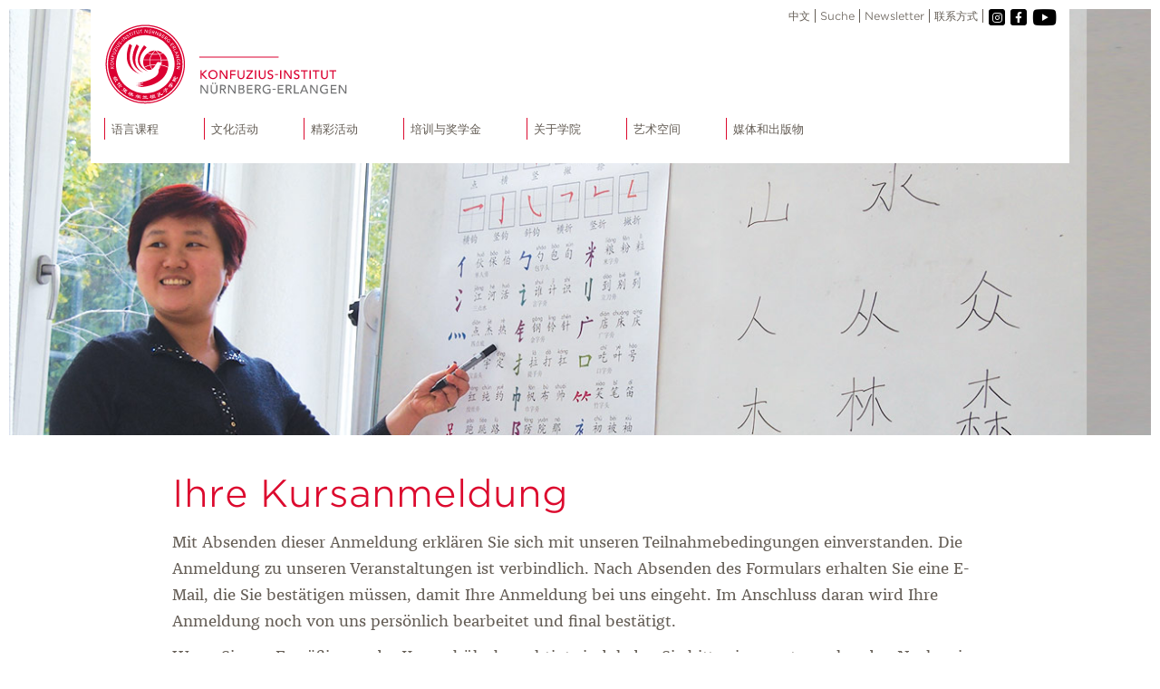

--- FILE ---
content_type: text/html; charset=utf-8
request_url: https://www.konfuzius-institut.de/cn/anmeldung?course=Samstagskurs%20Chinesisch%203.2&end=1708124400&location=%0A%09%09%09%09%09%09%09%09%0A%09%09%09%09%09%09%09%09%09N%C3%BCrnberg%20%7C%20%0A%09%09%09%09%09%09%09%09%0A%09%09%09%09%09%09%09%09%09Online%0A%09%09%09%09%09%09%09%09%0A%09%09%09%09%09%09%09&start=1694210400&total=insgesamt%2020%20Termine&cHash=59ecddd4b1aabde599650c64f7e0782d
body_size: 9138
content:
<!DOCTYPE html>
<html lang="zh-CN">
<head>

<meta charset="utf-8">
<!-- 
	build by straub design Nürnberg <https://www.straubdesign.de/>

	This website is powered by TYPO3 - inspiring people to share!
	TYPO3 is a free open source Content Management Framework initially created by Kasper Skaarhoj and licensed under GNU/GPL.
	TYPO3 is copyright 1998-2026 of Kasper Skaarhoj. Extensions are copyright of their respective owners.
	Information and contribution at https://typo3.org/
-->


<link rel="icon" href="/typo3conf/ext/konfuzius_institut_theme/Resources/Public/Icons/Favicon/favicon-32x32.ico" type="image/vnd.microsoft.icon">
<title>Anmeldung</title>
<meta http-equiv="x-ua-compatible" content="IE=edge" />
<meta name="generator" content="TYPO3 CMS" />
<meta name="viewport" content="width=device-width, initial-scale=1" />
<meta name="robots" content="index,follow" />
<meta property="og:title" content="Anmeldung" />
<meta name="twitter:card" content="summary" />
<meta name="apple-mobile-web-app-capable" content="no" />


<link rel="stylesheet" href="/typo3temp/assets/css/8b2c7f10546603bd56da0f42eb5a31ff.css?1696879734" media="all">
<link rel="stylesheet" href="/typo3conf/ext/konfuzius_institut_theme/Resources/Public/Css/layout.css?1733398258" media="all">






<link rel="apple-touch-icon" sizes="57x57" href="/typo3conf/ext/konfuzius_institut_theme/Resources/Public/Icons/Favicon/apple-touch-icon-57x57.png">
        <link rel="apple-touch-icon" sizes="60x60" href="/typo3conf/ext/konfuzius_institut_theme/Resources/Public/Icons/Favicon/apple-icon-60x60.png">
        <link rel="apple-touch-icon" sizes="72x72" href="/typo3conf/ext/konfuzius_institut_theme/Resources/Public/Icons/Favicon/apple-icon-72x72.png">
        <link rel="apple-touch-icon" sizes="76x76" href="/typo3conf/ext/konfuzius_institut_theme/Resources/Public/Icons/Favicon/apple-icon-76x76.png">
        <link rel="apple-touch-icon" sizes="114x114" href="/typo3conf/ext/konfuzius_institut_theme/Resources/Public/Icons/Favicon/apple-icon-114x114.png">
        <link rel="apple-touch-icon" sizes="120x120" href="/typo3conf/ext/konfuzius_institut_theme/Resources/Public/Icons/Favicon/apple-icon-120x120.png">
        <link rel="apple-touch-icon" sizes="144x144" href="/typo3conf/ext/konfuzius_institut_theme/Resources/Public/Icons/Favicon/apple-icon-144x144.png">
        <link rel="apple-touch-icon" sizes="152x152" href="/typo3conf/ext/konfuzius_institut_theme/Resources/Public/Icons/Favicon/apple-icon-152x152.png">
        <link rel="apple-touch-icon" sizes="180x180" href="/typo3conf/ext/konfuzius_institut_theme/Resources/Public/Icons/Favicon/apple-icon-180x180.png">
        <link rel="icon" type="image/png" sizes="192x192"  href="/typo3conf/ext/konfuzius_institut_theme/Resources/Public/Icons/Favicon/android-icon-192x192.png">
        <link rel="icon" type="image/png" sizes="32x32" href="/typo3conf/ext/konfuzius_institut_theme/Resources/Public/Icons/Favicon/favicon-32x32.png">
        <link rel="icon" type="image/png" sizes="96x96" href="/typo3conf/ext/konfuzius_institut_theme/Resources/Public/Icons/Favicon/favicon-96x96.png">
        <link rel="icon" type="image/png" sizes="16x16" href="/typo3conf/ext/konfuzius_institut_theme/Resources/Public/Icons/Favicon/favicon-16x16.png">
<link rel="canonical" href="https://www.konfuzius-institut.de/cn/anmeldung?course=Samstagskurs%20Chinesisch%203.2&amp;end=1708124400&amp;location=%0A%09%09%09%09%09%09%09%09%0A%09%09%09%09%09%09%09%09%09N%C3%BCrnberg%20%7C%20%0A%09%09%09%09%09%09%09%09%0A%09%09%09%09%09%09%09%09%09Online%0A%09%09%09%09%09%09%09%09%0A%09%09%09%09%09%09%09&amp;start=1694210400&amp;total=insgesamt%2020%20Termine&amp;cHash=59ecddd4b1aabde599650c64f7e0782d"/>
</head>
<body class="site-cn">
<div id="left"></div>
<div id="right"></div>
<div id="top"></div>

   <header class="sub">
    
    
        <div class="header_image" style="background-image: url(/fileadmin/user_upload/header/header_sprachkurse.jpg);"></div>
    


    <div class="row" id="header_inner">
        <div class="logo">
            <a href="/cn/">
                <img class="desktop" title="Logo Konfuzius Institut" alt="Logo Konfuzius Institut" loading="lazy" src="/typo3conf/ext/konfuzius_institut_theme/Resources/Public/Images/logo.svg" width="270" height="90" />
                <img class="mobile" title="Logo Konfuzius Institut" alt="Logo Konfuzius Institut" loading="lazy" src="/typo3conf/ext/konfuzius_institut_theme/Resources/Public/Images/logo_mobile.svg" width="180" height="40" />

            </a>
        </div>
        <div class="mobile" id="mobile_menu">
            <button class="c-hamburger c-hamburger--htx"><span>toggle menu</span></button>
        </div>
        <div id="nav_mini">
    <ul>
        <li class="language-navigation">
            
        <a href="/cn/anmeldung?course=Samstagskurs%20Chinesisch%203.2&amp;end=1708124400&amp;location=%0A%09%09%09%09%09%09%09%09%0A%09%09%09%09%09%09%09%09%09N%C3%BCrnberg%20%7C%20%0A%09%09%09%09%09%09%09%09%0A%09%09%09%09%09%09%09%09%09Online%0A%09%09%09%09%09%09%09%09%0A%09%09%09%09%09%09%09&amp;start=1694210400&amp;total=insgesamt%2020%20Termine&amp;cHash=59ecddd4b1aabde599650c64f7e0782d" hreflang="zh-CN" title="Chinese">
            中文
        </a>
    
        </li>
        <li class="search">
            
                    <a id="search-trigger" href="#" title="Suche">
                        Suche
                    </a>
                
            
                    <div class="search_box" id="search_box">
                        <form action="/suche/" enctype="multipart/form-data" method="get" class="search-form">
                            <input class="search-form__input" type="text" name="tx_kesearch_pi1[sword]" id="search-field" placeholder="suchen...">
                            <button class="search-form__button" type="submit" name="Submit">&nbsp;</button>
                        </form>
                    </div>
                
        </li>
        <li class="meta">
            
                
                    <a href="/cn/newsletter"  title="Newsletter" >
                        Newsletter
                    </a>
                
                    <a href="/cn/%E8%81%94%E7%B3%BB%E6%88%91%E4%BB%AC"  title="联系方式" >
                        联系方式
                    </a>
                
            
        </li>
        <li class="lastli social-media">
            
    
        
                <a href="https://www.instagram.com/kongzi_nue/" target="_blank" title="instagram" rel="noopener noreferrer" class="socialmedia_link" id="instagram">
                    <i class="fab fa-instagram"></i>
                </a>
            
    
        
                <a href="https://www.facebook.com/KonfuziusInstitutNuernbergErlangen/" target="_blank" title="facebook" rel="noopener noreferrer" class="socialmedia_link" id="facebook">
                    <i class="fab fa-facebook-f"></i>
                </a>
            
    
        
                <a href="https://www.youtube.com/channel/UCRPH0VM50sDjrgEgwFFYxGA" target="_blank" title="youtube" rel="noopener noreferrer" class="socialmedia_link" id="youtube">
                    <i class="fab fa-youtube"></i>
                </a>
            
    

        </li>
    </ul>
</div>
<div class="clearer"></div>
        

    <nav class="mega-menu">
        <ul>
            
                <li>
                    <span>
                        语言课程
                        
                            <div class="nav_dropdown">
                                <div class="nav_dropdown_inner">
                                    <div class="nav_headline"></div>
                                    <ul class="second_level">
                                        
                                            <li>
                                                <a href="/cn/translate-to-chinese-sprachkurse" title="汉语课" >
                                                    
                                                        <div class="img">
                                                            <img title="汉语课" alt="汉语课" loading="lazy" src="/typo3conf/ext/konfuzius_institut_theme/Resources/Public/Images/nav/nav_sprachkurse.jpg" width="208" height="120" />
                                                        </div>
                                                        <div class="txt">&nbsp;›
                                                            汉语课
                                                        </div>
                                                    
                                                </a>
                                            </li>
                                        
                                            <li>
                                                <a href="/cn/translate-to-chinese-angebot-fuer-kinder" title="青少年文化活动" >
                                                    
                                                        <div class="img">
                                                            <img title="青少年文化活动" alt="青少年文化活动" loading="lazy" src="/typo3conf/ext/konfuzius_institut_theme/Resources/Public/Images/nav/nav_kurse_fuer_kinder_und_jugendliche.jpg" width="208" height="120" />
                                                        </div>
                                                        <div class="txt">&nbsp;›
                                                            青少年文化活动
                                                        </div>
                                                    
                                                </a>
                                            </li>
                                        
                                            <li>
                                                <a href="/cn/%E4%B8%AD%E5%BE%B7%E8%AF%AD%E8%A8%80%E8%A7%92" title="中德语言角" >
                                                    
                                                        <div class="img">
                                                            <img title="中德语言角" alt="中德语言角" loading="lazy" src="/typo3conf/ext/konfuzius_institut_theme/Resources/Public/Images/nav/nav_sprachbegegnung.jpg" width="208" height="120" />
                                                        </div>
                                                        <div class="txt">&nbsp;›
                                                            中德语言角
                                                        </div>
                                                    
                                                </a>
                                            </li>
                                        
                                            <li>
                                                <a href="/cn/%E6%96%87%E5%8C%96%E4%BD%93%E9%AA%8C%E8%AF%BE" title="文化体验课" >
                                                    
                                                        <div class="img">
                                                            <img title="文化体验课" alt="文化体验课" loading="lazy" src="/typo3conf/ext/konfuzius_institut_theme/Resources/Public/Images/nav/nav_workshops.jpg" width="208" height="120" />
                                                        </div>
                                                        <div class="txt">&nbsp;›
                                                            文化体验课
                                                        </div>
                                                    
                                                </a>
                                            </li>
                                        
                                    </ul>
                                </div>
                            </div>
                        
                    </span>
                </li>
            
                <li>
                    <span>
                        文化活动
                        
                            <div class="nav_dropdown">
                                <div class="nav_dropdown_inner">
                                    <div class="nav_headline"></div>
                                    <ul class="second_level">
                                        
                                            <li>
                                                <a href="/cn/veranstaltungsvorschau-cn" title="活动预告" >
                                                    
                                                        <div class="img">
                                                            <img title="活动预告" alt="活动预告" loading="lazy" src="/fileadmin/user_upload/nav_bilder/Kalligraphie_Grau_Nav.png" width="208" height="120" />
                                                        </div>
                                                        <div class="txt">&nbsp;›
                                                            活动预告
                                                        </div>
                                                    
                                                </a>
                                            </li>
                                        
                                            <li>
                                                <a href="/cn/veranstaltungsrueckblick-cn" title="活动回顾" >
                                                    
                                                        <div class="img">
                                                            <img title="活动回顾" alt="活动回顾" loading="lazy" src="/fileadmin/user_upload/nav_bilder/Kalligraphie_rot_nav.png" width="208" height="120" />
                                                        </div>
                                                        <div class="txt">&nbsp;›
                                                            活动回顾
                                                        </div>
                                                    
                                                </a>
                                            </li>
                                        
                                    </ul>
                                </div>
                            </div>
                        
                    </span>
                </li>
            
                <li>
                    <span>
                        精彩活动
                        
                            <div class="nav_dropdown">
                                <div class="nav_dropdown_inner">
                                    <div class="nav_headline"></div>
                                    <ul class="second_level">
                                        
                                            <li>
                                                <a href="/cn/%E6%A0%A1%E9%95%BF%E8%AE%BF%E5%8D%8E%E5%9B%A2" title="校长访华团" >
                                                    
                                                        <div class="img">
                                                            <img title="校长访华团" alt="校长访华团" loading="lazy" src="/typo3conf/ext/konfuzius_institut_theme/Resources/Public/Images/nav/nav_schulleiterreise.jpg" width="208" height="120" />
                                                        </div>
                                                        <div class="txt">&nbsp;›
                                                            校长访华团
                                                        </div>
                                                    
                                                </a>
                                            </li>
                                        
                                            <li>
                                                <a href="/cn/%E7%94%B5%E5%BD%B1%E8%8A%82" title="电影节" >
                                                    
                                                        <div class="img">
                                                            <img title="电影节" alt="电影节" loading="lazy" src="/typo3conf/ext/konfuzius_institut_theme/Resources/Public/Images/nav/nav_filmfestival.jpg" width="208" height="120" />
                                                        </div>
                                                        <div class="txt">&nbsp;›
                                                            电影节
                                                        </div>
                                                    
                                                </a>
                                            </li>
                                        
                                            <li>
                                                <a href="/cn/%E9%AB%98%E8%AE%BF%E5%9B%A2" title="高访团" >
                                                    
                                                        <div class="img">
                                                            <img title="高访团" alt="高访团" loading="lazy" src="/typo3conf/ext/konfuzius_institut_theme/Resources/Public/Images/nav/nav_delegationsreise.jpg" width="208" height="120" />
                                                        </div>
                                                        <div class="txt">&nbsp;›
                                                            高访团
                                                        </div>
                                                    
                                                </a>
                                            </li>
                                        
                                            <li>
                                                <a href="/cn/%E5%A4%8F%E4%BB%A4%E8%90%A5" title="夏令营" >
                                                    
                                                        <div class="img">
                                                            <img title="夏令营" alt="夏令营" loading="lazy" src="/fileadmin/_processed_/1/1/csm_naviSummercamps_neu_efc9afcf2e.jpg" width="208" height="120" />
                                                        </div>
                                                        <div class="txt">&nbsp;›
                                                            夏令营
                                                        </div>
                                                    
                                                </a>
                                            </li>
                                        
                                            <li>
                                                <a href="/cn/%E6%96%B0%E6%98%A5%E9%85%92%E4%BC%9A" title="新春酒会" >
                                                    
                                                        <div class="img">
                                                            <img title="新春酒会" alt="新春酒会" loading="lazy" src="/typo3conf/ext/konfuzius_institut_theme/Resources/Public/Images/nav/nav_neujahsempfang.jpg" width="208" height="120" />
                                                        </div>
                                                        <div class="txt">&nbsp;›
                                                            新春酒会
                                                        </div>
                                                    
                                                </a>
                                            </li>
                                        
                                            <li>
                                                <a href="/cn/%E6%B1%89%E8%AF%AD%E6%A1%A5%E6%AF%94%E8%B5%9B" title="&quot;汉语桥&quot;比赛" >
                                                    
                                                        <div class="img">
                                                            <img title="&quot;汉语桥&quot;比赛" alt="&quot;汉语桥&quot;比赛" loading="lazy" src="/typo3conf/ext/konfuzius_institut_theme/Resources/Public/Images/nav/nav_chinese_bridge.jpg" width="208" height="120" />
                                                        </div>
                                                        <div class="txt">&nbsp;›
                                                            "汉语桥"比赛
                                                        </div>
                                                    
                                                </a>
                                            </li>
                                        
                                            <li>
                                                <a href="/cn/%E8%89%BA%E6%9C%AF%E5%A4%A7%E8%B5%9B" title="艺术大赛" >
                                                    
                                                        <div class="img">
                                                            <img title="艺术大赛" alt="艺术大赛" loading="lazy" src="/typo3conf/ext/konfuzius_institut_theme/Resources/Public/Images/nav/nav_kuenstler_zu_konfuzius.jpg" width="208" height="120" />
                                                        </div>
                                                        <div class="txt">&nbsp;›
                                                            艺术大赛
                                                        </div>
                                                    
                                                </a>
                                            </li>
                                        
                                            <li>
                                                <a href="/cn/%E5%BE%AA%E8%BF%B9%E4%B8%AD%E5%9B%BD%E8%89%BA%E6%9C%AF" title="循迹中国艺术" >
                                                    
                                                        <div class="img">
                                                            <img title="循迹中国艺术" alt="循迹中国艺术" loading="lazy" src="/fileadmin/_processed_/3/e/csm_nav_highlights_videoprojekt_c11e8bb821.jpg" width="208" height="120" />
                                                        </div>
                                                        <div class="txt">&nbsp;›
                                                            循迹中国艺术
                                                        </div>
                                                    
                                                </a>
                                            </li>
                                        
                                    </ul>
                                </div>
                            </div>
                        
                    </span>
                </li>
            
                <li>
                    <span>
                        培训与奖学金
                        
                            <div class="nav_dropdown">
                                <div class="nav_dropdown_inner">
                                    <div class="nav_headline"></div>
                                    <ul class="second_level">
                                        
                                            <li>
                                                <a href="/cn/%E5%A5%96%E5%AD%A6%E9%87%91" title="奖学金" >
                                                    
                                                        <div class="img">
                                                            <img title="奖学金" alt="奖学金" loading="lazy" src="/typo3conf/ext/konfuzius_institut_theme/Resources/Public/Images/nav/nav_hanban_stipendien.jpg" width="208" height="120" />
                                                        </div>
                                                        <div class="txt">&nbsp;›
                                                            奖学金
                                                        </div>
                                                    
                                                </a>
                                            </li>
                                        
                                            <li>
                                                <a href="/cn/hsk" title="HSK" >
                                                    
                                                        <div class="img">
                                                            <img title="HSK" alt="HSK" loading="lazy" src="/fileadmin/_processed_/b/b/csm_Navbild_hsk2023_3e0cf687e5.jpg" width="208" height="120" />
                                                        </div>
                                                        <div class="txt">&nbsp;›
                                                            HSK
                                                        </div>
                                                    
                                                </a>
                                            </li>
                                        
                                    </ul>
                                </div>
                            </div>
                        
                    </span>
                </li>
            
                <li>
                    <span>
                        关于学院
                        
                            <div class="nav_dropdown">
                                <div class="nav_dropdown_inner">
                                    <div class="nav_headline"></div>
                                    <ul class="second_level">
                                        
                                            <li>
                                                <a href="/cn/%E5%85%B3%E4%BA%8E%E6%88%91%E4%BB%AC" title="关于我们" >
                                                    
                                                        <div class="img">
                                                            <img title="关于我们" alt="关于我们" loading="lazy" src="/typo3conf/ext/konfuzius_institut_theme/Resources/Public/Images/nav/nav_ueber_uns.jpg" width="208" height="120" />
                                                        </div>
                                                        <div class="txt">&nbsp;›
                                                            关于我们
                                                        </div>
                                                    
                                                </a>
                                            </li>
                                        
                                            <li>
                                                <a href="/cn/%E7%90%86%E4%BA%8B%E4%BC%9A" title="理事会" >
                                                    
                                                        <div class="img">
                                                            <img title="理事会" alt="理事会" loading="lazy" src="/typo3conf/ext/konfuzius_institut_theme/Resources/Public/Images/nav/nav_vorstand.jpg" width="208" height="120" />
                                                        </div>
                                                        <div class="txt">&nbsp;›
                                                            理事会
                                                        </div>
                                                    
                                                </a>
                                            </li>
                                        
                                            <li>
                                                <a href="/cn/%E9%AB%98%E7%BA%A7%E9%A1%BE%E9%97%AE%E5%A7%94%E5%91%98%E4%BC%9A" title="高级顾问委员会" >
                                                    
                                                        <div class="img">
                                                            <img title="高级顾问委员会" alt="高级顾问委员会" loading="lazy" src="/typo3conf/ext/konfuzius_institut_theme/Resources/Public/Images/nav/nav_kuratorium.jpg" width="208" height="120" />
                                                        </div>
                                                        <div class="txt">&nbsp;›
                                                            高级顾问委员会
                                                        </div>
                                                    
                                                </a>
                                            </li>
                                        
                                            <li>
                                                <a href="/cn/%E6%88%91%E4%BB%AC%E7%9A%84%E5%9B%A2%E9%98%9F" title="我们的团队" >
                                                    
                                                        <div class="img">
                                                            <img title="我们的团队" alt="我们的团队" loading="lazy" src="/fileadmin/_processed_/0/3/csm_2025_Neujahrsempfang__2__f56c286ec2.jpg" width="208" height="120" />
                                                        </div>
                                                        <div class="txt">&nbsp;›
                                                            我们的团队
                                                        </div>
                                                    
                                                </a>
                                            </li>
                                        
                                            <li>
                                                <a href="/cn/%E8%81%94%E7%B3%BB%E6%88%91%E4%BB%AC" title="联系我们" >
                                                    
                                                        <div class="img">
                                                            <img title="联系我们" alt="联系我们" loading="lazy" src="/typo3conf/ext/konfuzius_institut_theme/Resources/Public/Images/nav/nav_anfahrt.jpg" width="208" height="120" />
                                                        </div>
                                                        <div class="txt">&nbsp;›
                                                            联系我们
                                                        </div>
                                                    
                                                </a>
                                            </li>
                                        
                                    </ul>
                                </div>
                            </div>
                        
                    </span>
                </li>
            
                <li>
                    <span>
                        艺术空间
                        
                            <div class="nav_dropdown">
                                <div class="nav_dropdown_inner">
                                    <div class="nav_headline"></div>
                                    <ul class="second_level">
                                        
                                            <li>
                                                <a href="/cn/ueber-den-kunstraum-cn" title="关于艺术空间" >
                                                    
                                                        <div class="img">
                                                            <img title="关于艺术空间" alt="关于艺术空间" loading="lazy" src="/fileadmin/user_upload/nav_bilder/Navbild_Kunstraum.png" width="208" height="120" />
                                                        </div>
                                                        <div class="txt">&nbsp;›
                                                            关于艺术空间
                                                        </div>
                                                    
                                                </a>
                                            </li>
                                        
                                            <li>
                                                <a href="/cn/ausstellungen-cn" title="展览" >
                                                    
                                                        <div class="img">
                                                            <img title="展览" alt="展览" loading="lazy" src="/fileadmin/user_upload/nav_bilder/Navbild_Ausstellungen.png" width="208" height="120" />
                                                        </div>
                                                        <div class="txt">&nbsp;›
                                                            展览
                                                        </div>
                                                    
                                                </a>
                                            </li>
                                        
                                            <li>
                                                <a href="/cn/kunstbibliothek-cn" title="艺术图书馆" >
                                                    
                                                        <div class="img">
                                                            <img title="艺术图书馆" alt="艺术图书馆" loading="lazy" src="/fileadmin/user_upload/nav_bilder/navi_kunstbibliothek.jpg" width="208" height="120" />
                                                        </div>
                                                        <div class="txt">&nbsp;›
                                                            艺术图书馆
                                                        </div>
                                                    
                                                </a>
                                            </li>
                                        
                                            <li>
                                                <a href="/cn/artist-residency-cn" title="艺术家驻地项目" >
                                                    
                                                        <div class="img">
                                                            <img title="艺术家驻地项目" alt="艺术家驻地项目" loading="lazy" src="/typo3conf/ext/konfuzius_institut_theme/Resources/Public/Images/nav/nav-residency.jpg" width="208" height="120" />
                                                        </div>
                                                        <div class="txt">&nbsp;›
                                                            艺术家驻地项目
                                                        </div>
                                                    
                                                </a>
                                            </li>
                                        
                                            <li>
                                                <a href="/cn/5-jahre-kunstraum-cn" title="艺术空间5周年" >
                                                    
                                                        <div class="img">
                                                            <img title="艺术空间5周年" alt="艺术空间5周年" loading="lazy" src="/fileadmin/_processed_/c/e/csm_Navi_5JahreKR_9f34a675f6.jpg" width="208" height="120" />
                                                        </div>
                                                        <div class="txt">&nbsp;›
                                                            艺术空间5周年
                                                        </div>
                                                    
                                                </a>
                                            </li>
                                        
                                    </ul>
                                </div>
                            </div>
                        
                    </span>
                </li>
            
                <li>
                    <span>
                        媒体和出版物
                        
                            <div class="nav_dropdown">
                                <div class="nav_dropdown_inner">
                                    <div class="nav_headline"></div>
                                    <ul class="second_level">
                                        
                                            <li>
                                                <a href="/cn/%E5%87%BA%E7%89%88%E7%89%A9" title="出版物" >
                                                    
                                                        <div class="img">
                                                            <img title="出版物" alt="出版物" loading="lazy" src="/typo3conf/ext/konfuzius_institut_theme/Resources/Public/Images/nav/nav_publikationen.jpg" width="208" height="120" />
                                                        </div>
                                                        <div class="txt">&nbsp;›
                                                            出版物
                                                        </div>
                                                    
                                                </a>
                                            </li>
                                        
                                            <li>
                                                <a href="/cn/translate-to-chinese-pressemitteilungen" title="新闻发布" >
                                                    
                                                        <div class="img">
                                                            <img title="新闻发布" alt="新闻发布" loading="lazy" src="/typo3conf/ext/konfuzius_institut_theme/Resources/Public/Images/nav/nav_pressemitteilungen.jpg" width="208" height="120" />
                                                        </div>
                                                        <div class="txt">&nbsp;›
                                                            新闻发布
                                                        </div>
                                                    
                                                </a>
                                            </li>
                                        
                                            <li>
                                                <a href="/cn/%E5%AA%92%E4%BD%93%E6%8A%A5%E9%81%93" title="媒体报道" >
                                                    
                                                        <div class="img">
                                                            <img title="媒体报道" alt="媒体报道" loading="lazy" src="/typo3conf/ext/konfuzius_institut_theme/Resources/Public/Images/nav/nav_wir_in_der_presse.jpg" width="208" height="120" />
                                                        </div>
                                                        <div class="txt">&nbsp;›
                                                            媒体报道
                                                        </div>
                                                    
                                                </a>
                                            </li>
                                        
                                            <li>
                                                <a href="/cn/%E8%A7%86%E9%A2%91%E9%9B%86%E9%94%A6" title="视频集锦" >
                                                    
                                                        <div class="img">
                                                            <img title="视频集锦" alt="视频集锦" loading="lazy" src="/typo3conf/ext/konfuzius_institut_theme/Resources/Public/Images/nav/nav_videos.jpg" width="208" height="120" />
                                                        </div>
                                                        <div class="txt">&nbsp;›
                                                            视频集锦
                                                        </div>
                                                    
                                                </a>
                                            </li>
                                        
                                    </ul>
                                </div>
                            </div>
                        
                    </span>
                </li>
            
        </ul>
    </nav>

    </div><!--Row End-->
</header>
<div class="clearer"></div>

   <main class="sub">
      <div class="b13-text row row_text">
    
        
            
    

            <div id="c225" class="frame frame-default frame-type-text frame-layout-0">
                
                
                    



                
                
                    

    
        <header>
            

    
            <h1 class="">
                Ihre Kursanmeldung
            </h1>
        



            



            



        </header>
    



                
                

    <p>Mit Absenden dieser Anmeldung erklären Sie sich mit unseren Teilnahmebedingungen einverstanden. Die Anmeldung zu unseren Veranstaltungen ist verbindlich. Nach Absenden des Formulars erhalten Sie eine E-Mail, die Sie bestätigen müssen, damit Ihre Anmeldung bei uns eingeht. Im Anschluss daran wird Ihre Anmeldung noch von uns persönlich bearbeitet und final bestätigt.</p>
<p>Wenn Sie zur Ermäßigung der Kursgebühr berechtigt sind, laden Sie bitte einen entsprechenden Nachweis hoch. Falls Sie "nein" ankreuzen, müssen Sie keine Datei hochladen.</p>


                
                    



                
                
                    



                
            </div>

        


        
    
        
            <div class="intro-booking-info">
    <div class="booking-left">
        <span class="label">
            
                Ihr Kurs:
            
        </span><br>
        <h2 class="booked-course-title" id="course-title"></h2>
    </div>
    <div class="booking-right">
        <div class="booked-course-locations" id="course-locations"></div>
        <div class="booked-course-date" id="course-date"></div>
    </div>
</div>
        
    
        
            
    

            <div id="c221" class="frame frame-default frame-type-form_formframework frame-layout-0">
                
                
                    



                
                
                    

    



                
                

    
    

    
    

        <form enctype="multipart/form-data" method="post" novalidate="novalidate" class="konfuzius-institut-forms ki-form-kurseanmeldung_2022-221" id="kurseanmeldung_2022-221" action="/cn/anmeldung?tx_form_formframework%5Baction%5D=perform&amp;tx_form_formframework%5Bcontroller%5D=FormFrontend&amp;cHash=88c5b35be58666450840d9bfff035581#kurseanmeldung_2022-221">
<div><input type="hidden" name="tx_form_formframework[kurseanmeldung_2022-221][__state]" value="TzozOToiVFlQTzNcQ01TXEZvcm1cRG9tYWluXFJ1bnRpbWVcRm9ybVN0YXRlIjoyOntzOjI1OiIAKgBsYXN0RGlzcGxheWVkUGFnZUluZGV4IjtpOjA7czoxMzoiACoAZm9ybVZhbHVlcyI7YTowOnt9fQ==3c5581de810dde65bc071bfed512c5a7f406c531" /><input type="hidden" name="tx_form_formframework[__trustedProperties]" value="{&quot;kurseanmeldung_2022-221&quot;:{&quot;O4ENd5j3kXFR9SC8cU&quot;:1,&quot;hidden-2&quot;:1,&quot;hidden-1&quot;:1,&quot;hidden-3&quot;:1,&quot;text-1&quot;:1,&quot;text-2&quot;:1,&quot;email-1&quot;:1,&quot;text-3&quot;:1,&quot;text-4&quot;:1,&quot;text-5&quot;:1,&quot;textarea-1&quot;:1,&quot;radiobutton-1&quot;:1,&quot;fileupload-1&quot;:{&quot;name&quot;:1,&quot;type&quot;:1,&quot;tmp_name&quot;:1,&quot;error&quot;:1,&quot;size&quot;:1},&quot;imageupload-1&quot;:{&quot;name&quot;:1,&quot;type&quot;:1,&quot;tmp_name&quot;:1,&quot;error&quot;:1,&quot;size&quot;:1},&quot;linkedcheckbox-1&quot;:1,&quot;__currentPage&quot;:1}}acc7a5d9da6064568acb15512d1fd55baa83e721" />
</div>

            

    
    
        

        <input autocomplete="O4ENd5j3kXFR9SC8cU" aria-hidden="true" id="kurseanmeldung_2022-221-O4ENd5j3kXFR9SC8cU" style="position:absolute; margin:0 0 0 -999em;" tabindex="-1" type="text" name="tx_form_formframework[kurseanmeldung_2022-221][O4ENd5j3kXFR9SC8cU]" />
    


    
        

    <input id="kurseanmeldung_2022-221-hidden-2" type="hidden" name="tx_form_formframework[kurseanmeldung_2022-221][hidden-2]" value="" />



    
        

    <input id="kurseanmeldung_2022-221-hidden-1" type="hidden" name="tx_form_formframework[kurseanmeldung_2022-221][hidden-1]" value="" />



    
        

    <input id="kurseanmeldung_2022-221-hidden-3" type="hidden" name="tx_form_formframework[kurseanmeldung_2022-221][hidden-3]" value="" />



    
        

    
 
    
    <div class="form-group form-group-required   form-group-text">
        
            
                    <label class="control-label" for="kurseanmeldung_2022-221-text-1">
                        <span class="el-label">
                            Vorname
                            
                                
<span class="required">*</span>


                            
                        </span>
                        
                    </label>
                
        
        
        <div class="input  ">
            
                
        <input required="required" class=" form-control" id="kurseanmeldung_2022-221-text-1" type="text" name="tx_form_formframework[kurseanmeldung_2022-221][text-1]" value="" />
    
                
            
        </div>
    </div>






    
        

    
 
    
    <div class="form-group form-group-required   form-group-text">
        
            
                    <label class="control-label" for="kurseanmeldung_2022-221-text-2">
                        <span class="el-label">
                            Nachname
                            
                                
<span class="required">*</span>


                            
                        </span>
                        
                    </label>
                
        
        
        <div class="input  ">
            
                
        <input required="required" class=" form-control" id="kurseanmeldung_2022-221-text-2" type="text" name="tx_form_formframework[kurseanmeldung_2022-221][text-2]" value="" />
    
                
            
        </div>
    </div>






    
        

    
 
    
    <div class="form-group form-group-required   form-group-email">
        
            
                    <label class="control-label" for="kurseanmeldung_2022-221-email-1">
                        <span class="el-label">
                            E-Mail
                            
                                
<span class="required">*</span>


                            
                        </span>
                        
                    </label>
                
        
        
        <div class="input  ">
            
                
        <input required="required" class=" form-control" id="kurseanmeldung_2022-221-email-1" type="email" name="tx_form_formframework[kurseanmeldung_2022-221][email-1]" value="" />
    
                
            
        </div>
    </div>






    
        

    
 
    
    <div class="form-group form-group-required   form-group-text">
        
            
                    <label class="control-label" for="kurseanmeldung_2022-221-text-3">
                        <span class="el-label">
                            Straße Hausnummer
                            
                                
<span class="required">*</span>


                            
                        </span>
                        
                    </label>
                
        
        
        <div class="input  ">
            
                
        <input required="required" class=" form-control" id="kurseanmeldung_2022-221-text-3" type="text" name="tx_form_formframework[kurseanmeldung_2022-221][text-3]" value="" />
    
                
            
        </div>
    </div>






    
        

    
 
    
    <div class="form-group form-group-required   form-group-text">
        
            
                    <label class="control-label" for="kurseanmeldung_2022-221-text-4">
                        <span class="el-label">
                            PLZ
                            
                                
<span class="required">*</span>


                            
                        </span>
                        
                    </label>
                
        
        
        <div class="input  ">
            
                
        <input required="required" class=" form-control" id="kurseanmeldung_2022-221-text-4" type="text" name="tx_form_formframework[kurseanmeldung_2022-221][text-4]" value="" />
    
                
            
        </div>
    </div>






    
        

    
 
    
    <div class="form-group form-group-required   form-group-text">
        
            
                    <label class="control-label" for="kurseanmeldung_2022-221-text-5">
                        <span class="el-label">
                            Ort
                            
                                
<span class="required">*</span>


                            
                        </span>
                        
                    </label>
                
        
        
        <div class="input  ">
            
                
        <input required="required" class=" form-control" id="kurseanmeldung_2022-221-text-5" type="text" name="tx_form_formframework[kurseanmeldung_2022-221][text-5]" value="" />
    
                
            
        </div>
    </div>






    
        

    
 
    
    <div class="form-group    form-group-textarea">
        
            
                    <label class="control-label" for="kurseanmeldung_2022-221-textarea-1">
                        <span class="el-label">
                            Ihre Nachricht
                            
                                
                            
                        </span>
                        
                    </label>
                
        
        
        <div class="input  ">
            
                
        <textarea class="xxlarge form-control" id="kurseanmeldung_2022-221-textarea-1" name="tx_form_formframework[kurseanmeldung_2022-221][textarea-1]"></textarea>
    
                
            
        </div>
    </div>






    
        

    
 
    
    <div class="form-group form-group-required  radio-buttons form-group-radiobutton">
        
        
        <div class="input  input-radio">
            
                
        <label class="control-label">
            <span class="el-label">
                Ermäßigung
               
            </span>
            
                <span class="help-block">für Schüler, Studentten, Rentner oder Arbeitlose</span>
            
        </label>
        <div class="input">
            <div id="kurseanmeldung_2022-221-radiobutton-1" class="inputs-list">
                <div class="form-group">
                    
                        <div class="radio">
                            <label for="kurseanmeldung_2022-221-radiobutton-1-0">
                                <input required="required" class="xlarge form-check-input" id="kurseanmeldung_2022-221-radiobutton-1-0" type="radio" name="tx_form_formframework[kurseanmeldung_2022-221][radiobutton-1]" value="nein" />
                                <span class="radio-label"><span>nein</span></span>
                            </label>
                        </div>
                    
                        <div class="radio">
                            <label for="kurseanmeldung_2022-221-radiobutton-1-1">
                                <input required="required" class="xlarge form-check-input" id="kurseanmeldung_2022-221-radiobutton-1-1" type="radio" name="tx_form_formframework[kurseanmeldung_2022-221][radiobutton-1]" value="ja" />
                                <span class="radio-label"><span>ja</span></span>
                            </label>
                        </div>
                    
                </div>
            </div>
        </div>
    
                
            
        </div>
    </div>






    
        

    
 
    
    <div class="form-group  file-group  form-group-fileupload">
        
            
                    <label class="control-label" for="kurseanmeldung_2022-221-fileupload-1">
                        <span class="file-name"></span>
                        <span class="placeholder">
                            Datei hochladen (PDF)
                            
                        </span>
                    </label>
                
        
        
        <div class="input file-input ">
            
                
        <input id="kurseanmeldung_2022-221-fileupload-1" accept="application/pdf" type="file" name="tx_form_formframework[kurseanmeldung_2022-221][fileupload-1]" />
    
                
            
        </div>
    </div>






    
        

    
 
    
    <div class="form-group  file-group  form-group-imageupload">
        
            
                    <label class="control-label" for="kurseanmeldung_2022-221-imageupload-1">
                        <span class="file-name"></span>
                        <span class="placeholder">
                            Bild hochladen (PNG, JPEG, JPG)
                            
                        </span>
                    </label>
                
        
        
        <div class="input file-input ">
            
                
        <input class="lightbox" id="kurseanmeldung_2022-221-imageupload-1" accept="image/jpeg,image/jpg,image/png" type="file" name="tx_form_formframework[kurseanmeldung_2022-221][imageupload-1]" />
    
                
            
        </div>
    </div>






    
        

    
            
                <div class="clearfix">
                    
    

            <div id="c195" class="frame frame-default frame-type-text frame-layout-0">
                
                
                    



                
                
                    

    



                
                

    <p>Hiermit erklären Sie sich mit der Erhebung und Speicherung Ihrer eingegebenen Daten und IP zum Zweck der Kursanmeldung einverstanden. Nähere Informationen zum Datenschutz und Widerrufsrecht finden Sie in unseren <a href="/cn/datenschutz" target="_blank">Datenschutzbestimmungen</a>.</p>


                
                    



                
                
                    



                
            </div>

        


                </div>
            
        



    
        

    
 
    
    <div class="form-group form-group-required   form-group-linkedcheckbox">
        
        
        <div class="input checkbox  ">
            
                
        <div class="form-check">
            <label class="add-on form-check-label" for="kurseanmeldung_2022-221-linkedcheckbox-1">
                <input type="hidden" name="tx_form_formframework[kurseanmeldung_2022-221][linkedcheckbox-1]" value="" /><input required="required" class="add-on" id="kurseanmeldung_2022-221-linkedcheckbox-1" type="checkbox" name="tx_form_formframework[kurseanmeldung_2022-221][linkedcheckbox-1]" value="1" />
                <span>Ja, ich akzeptiere die <a href="https://www.konfuzius-institut.de/cn/datenschutz" target="_blank">Datenschutzbestimmungen</a> und die <a href="https://www.konfuzius-institut.de/cn/agb" target="_blank">AGB</a></span>
            </label>
        </div>
    
                
            
        </div>
    </div>






    



            <div class="actions">
                
<div class="form-navigation">
    <div class="btn-toolbar" role="toolbar">
        <div class="btn-group group-buttons" role="group">
            
            
                    <span class="btn-group next submit">
                        <button class="btn btn-primary" type="submit" name="tx_form_formframework[kurseanmeldung_2022-221][__currentPage]" value="1">
                            ANMELDUNG ABSENDEN
                        </button>
                    </span>
                
        </div>
    </div>
</div>


            </div>
        </form>



    





                
                    



                
                
                    



                
            </div>

        


        
    
</div>
   </main>

<div class="clearer"></div>
<footer class="footer_sub">
    <div class="row">
    <div class="logo">
        <a title="Konfuzius-Institut Nürnberg-Erlangen" href="/cn/">
            <img title="Konfuzius-Institut Logo" alt="Konfuzius-Institut Logo" loading="lazy" src="/typo3conf/ext/konfuzius_institut_theme/Resources/Public/Images/logo_footer.svg" width="275" height="91" />
        </a>
    </div>
    <div class="clearer"></div>
    <div class="footer_text">
        
                Das Konfuzius-Institut Nürnberg-Erlangen ist ein gemeinnütziger Verein zur Vermittlung der chinesischen Sprache und Kultur.
            
    </div>
    <div class="footer_copyright">
        © 2006 - 2026 Konfuzius-Institut Nürnberg-Erlangen
        
    <ul>
        
            <li>
                <a href="/cn/%E8%81%94%E7%B3%BB%E6%88%91%E4%BB%AC"  title="联系方式" >
                    联系方式
                </a>
            </li>
        
            <li>
                <a href="/cn/impressum-please-translate"  title="Impressum" >
                    Impressum
                </a>
            </li>
        
            <li>
                <a href="/cn/datenschutz"  title="Datenschutz" >
                    Datenschutz
                </a>
            </li>
        
            <li>
                <a href="/cn/agb"  title="AGB" >
                    AGB
                </a>
            </li>
        
    </ul>

    </div>
</div>
</footer>
<div class="clearer"></div>

    
        
    <div id="foerderer">
        <div class="row">
            
                <div class="text">Gefördert durch:</div>
            
            <div class="logo-holder">
                
                    <a href="https://www.fau.de/" title="fau.de" target="_blank" rel="noreferrer">
                        <img title="Forderung Logo" alt="Forderung Logo" loading="lazy" src="/typo3conf/ext/konfuzius_institut_theme/Resources/Public/Images/logos/FAU_Kernmarke_Q_RGB_blue.svg" width="1456" height="282" />
                    </a>
                
                    <a href="http://global.bfsu.edu.cn/de/" title="global.bfsu.edu.cn" target="_blank" rel="noreferrer">
                        <img title="Forderung Logo" alt="Forderung Logo" loading="lazy" src="/typo3conf/ext/konfuzius_institut_theme/Resources/Public/Images/logos/bfsu_bunt.png" width="46" height="56" />
                    </a>
                
                    <a href="http://www.chinese.cn/page/#/pcpage/mainpage" title="www.chinese.cn" target="_blank" rel="noreferrer">
                        <img title="Forderung Logo" alt="Forderung Logo" loading="lazy" src="/typo3conf/ext/konfuzius_institut_theme/Resources/Public/Images/logos/CLEC_Logo.png" width="640" height="144" />
                    </a>
                
                    <a href="https://www.cief.org.cn/en" title="www.cief.org.cn" target="_blank" rel="noreferrer">
                        <img title="Forderung Logo" alt="Forderung Logo" loading="lazy" src="/typo3conf/ext/konfuzius_institut_theme/Resources/Public/Images/logos/CIEF_Logo.png" width="383" height="164" />
                    </a>
                
                    <a href="https://www.bayern.de/" title="www.bayern.de" target="_blank" rel="noreferrer">
                        <img title="Forderung Logo" alt="Forderung Logo" loading="lazy" src="/typo3conf/ext/konfuzius_institut_theme/Resources/Public/Images/logos/staatskanzlei.png" width="98" height="55" />
                    </a>
                
                    <a href="https://www.nuernberg.de/internet/stadtportal/index.html" title="www.nuernberg.de" target="_blank" rel="noreferrer">
                        <img title="Forderung Logo" alt="Forderung Logo" loading="lazy" src="/typo3conf/ext/konfuzius_institut_theme/Resources/Public/Images/logos/nuernberg-logo.png" width="77" height="55" />
                    </a>
                
                    <a href="https://erlangen.de/">
                        <img title="Forderung Logo" alt="Forderung Logo" loading="lazy" src="/fileadmin/user_upload/STER_Wort-Bild-Marke_positiv.png" width="1566" height="609" />
                    </a>
                
                    <a href="https://www.siemens.com/global/en.html" title="www.siemens.com" target="_blank" rel="noreferrer">
                        <img title="Forderung Logo" alt="Forderung Logo" loading="lazy" src="/typo3conf/ext/konfuzius_institut_theme/Resources/Public/Images/logos/siemens_2020.png" width="1000" height="159" />
                    </a>
                
                    <a href="https://www.fuerth.de/Home.aspx" title="www.fuerth.de" target="_blank" rel="noreferrer">
                        <img title="Forderung Logo" alt="Forderung Logo" loading="lazy" src="/typo3conf/ext/konfuzius_institut_theme/Resources/Public/Images/logos/fuerth_bunt.png" width="50" height="55" />
                    </a>
                
            </div>
            
        </div>
    </div>
<script src="/typo3conf/ext/konfuzius_institut_theme/Resources/Public/JavaScript/Dist/jQuery.min.js?1649247617"></script>
<script src="/typo3conf/ext/konfuzius_institut_theme/Resources/Public/JavaScript/Dist/slick.min.js?1649249791"></script>
<script src="/typo3conf/ext/konfuzius_institut_theme/Resources/Public/JavaScript/Dist/jquery.magnific.js?1650363955"></script>
<script src="/typo3conf/ext/konfuzius_institut_theme/Resources/Public/JavaScript/Src/main.js?1655724967"></script>


</body>
</html>

--- FILE ---
content_type: image/svg+xml
request_url: https://www.konfuzius-institut.de/typo3conf/ext/konfuzius_institut_theme/Resources/Public/Images/logo_footer.svg
body_size: 15755
content:
<?xml version="1.0" encoding="utf-8"?>
<!-- Generator: Adobe Illustrator 19.0.0, SVG Export Plug-In . SVG Version: 6.00 Build 0)  -->
<svg version="1.1" id="Ebene_1" xmlns="http://www.w3.org/2000/svg" xmlns:xlink="http://www.w3.org/1999/xlink" x="0px" y="0px"
	 viewBox="38 20 275 91" style="enable-background:new 38 20 275 91;" xml:space="preserve">
<style type="text/css">
	.st0{fill:#FFFFFF;}
	.st1{fill:#DC0A2F;}
	.st2{fill:none;stroke:#FFFFFF;stroke-width:0.971;}
</style>
<g>
	<g>
		<path class="st0" d="M85.6,107.4c23,0,41.6-18.6,41.6-41.6c0-23-18.6-41.6-41.6-41.6S44.1,42.8,44.1,65.8
			C44.1,88.7,62.7,107.4,85.6,107.4"/>
		<path class="st1" d="M124.7,65.8c0-21.5-17.5-39.1-39.1-39.1c-21.5,0-39.1,17.5-39.1,39.1s17.5,39.1,39.1,39.1
			C107.2,104.9,124.7,87.3,124.7,65.8 M126,65.8c0,22.3-18.1,40.4-40.4,40.4c-22.3,0-40.4-18.1-40.4-40.4s18.1-40.4,40.4-40.4
			C107.9,25.4,126,43.5,126,65.8 M127.2,65.8c0-22.9-18.7-41.6-41.6-41.6c-22.9,0-41.6,18.7-41.6,41.6s18.7,41.6,41.6,41.6
			C108.6,107.4,127.2,88.7,127.2,65.8"/>
		<path class="st0" d="M116.4,65.8c0-16.9-13.8-30.7-30.7-30.7c-16.9,0-30.7,13.8-30.7,30.7s13.8,30.7,30.7,30.7
			C102.6,96.5,116.4,82.7,116.4,65.8"/>
		<path class="st1" d="M102.7,61.5c0.1,0.9,0,1.8-0.1,2.7c0.3,0.1,0.7,0.2,1.1,0.3c-0.5,0.2-0.9,0.5-1.2,0.8
			c-0.1,0.3-0.1,0.6-0.2,0.9c2.7,0.4,5.3,1.3,7.6,2.4c0.1-0.9,0.2-2.2,0.1-3.1c-0.1-1.4-0.4-2.8-0.7-4.1H102.7z M74.9,86.2
			c-0.1,0-0.1,0-0.1,0S74.8,86.2,74.9,86.2 M89.5,82.6C83,85,75.9,86,74.9,86.2c0.8-0.1,5.5-0.7,5.6-0.6c0,0.2-3.8,1.2-3.8,1.2
			s6.8-1.6,7-1c0.2,0.3-8.3,2.1-8.3,2.1s6-0.9,5.7-0.5c-0.6,0.4-5.9,1.7-5.9,1.7s7.7-1.3,8.4-1c-0.9,0.8-4.7,1.5-6.9,1.8
			c11.9,0.5,30-4.4,32.7-20.6c-2.4-1.2-5-2-7.7-2.4c-0.5,1.6-1.3,3.2-2.3,4.8c0,0.4,0,0.8,0,1.2c0,1.5-0.2,4.2-4.6,6.9
			C93.7,80.7,91.8,81.6,89.5,82.6 M102,61.5H90.7c0,0.2-0.1,0.5-0.1,0.8c-0.1,1.4,0.1,2.8,0.5,4.2c1.9-0.4,3.9-0.6,5.8-0.6
			c0.3-0.8,0.8-2.5,2.6-2.5c0.8,0,1.5,0.3,2.4,0.7C102,63.2,102.1,62.4,102,61.5 M92.9,55.5c-1.1,1.7-1.8,3.5-2.1,5.3H102
			c0,0,0,0,0,0c-0.2-1.9-0.9-3.7-2-5.5c-1.4,0.2-2.8,0.3-4.2,0.3C94.8,55.7,93.9,55.6,92.9,55.5 M90.5,66.6
			c-0.4-1.5-0.6-2.9-0.5-4.4c0-0.2,0.1-0.5,0.1-0.7h-6.5c-0.4,2.2-0.1,4.6,0.9,7c0,0.1,0.1,0.1,0.1,0.2
			C86.4,67.8,88.4,67.1,90.5,66.6 M90.6,67.2c-2,0.5-3.9,1.1-5.6,2c0.7,0.9,1.5,1.5,2.4,2c1.1,0.6,2.9,0.6,3.9,0.5
			c0.4-0.1,0.8-0.3,1.2-0.5C91.7,69.9,91,68.5,90.6,67.2 M96.6,66.5c-1.8,0-3.6,0.2-5.3,0.6c0.4,1.3,1,2.5,1.7,3.8
			C94,70.1,95.2,68.8,96.6,66.5 M101.3,66.8c-0.1,0-0.2,0-0.2,0c-0.3,0.3-0.7,1.6-1.1,3.1C100.5,68.9,101,67.8,101.3,66.8
			 M71.8,46.1c-1.4-0.9-1.9-1.3-2.7-1.8C62,62,69,72.6,80.1,76.2C71.3,72.2,66.1,61.6,71.8,46.1 M79.1,46.9c-1.3-1-1.9-1.5-2.6-2.1
			c-8.8,16.1-2.6,26.8,7,29.7C73.3,69.4,73.3,58.8,79.1,46.9 M87.2,48c-1.3-1-2.1-1.7-2.8-2.3C73,61.7,78,69.7,88.4,73.4
			C74.7,65.4,80.2,55,87.2,48 M92.2,55.5c-1.6-0.2-3.2-0.6-4.6-1.1c-2,1.7-3.4,4-4,6.5h6.5C90.5,59,91.2,57.2,92.2,55.5 M92.6,54.9
			c0.8-1.2,1.9-2.5,3.1-3.6c-2.8,0.1-5.4,1.1-7.4,2.6C89.6,54.4,91,54.7,92.6,54.9 M96.4,51.4c-1.2,1.2-2.3,2.4-3.1,3.6
			c2.1,0.2,4.2,0.1,6.3-0.1C98.7,53.6,97.7,52.5,96.4,51.4 M100.3,54.7c1.2-0.2,2.3-0.5,3.4-0.8c-1.9-1.3-4-2.2-6.4-2.5
			C98.5,52.4,99.5,53.5,100.3,54.7 M104.3,54.3c-1.1,0.4-2.4,0.7-3.6,1c1.1,1.7,1.7,3.6,2,5.5c0,0,0,0.1,0,0.1h6.3
			C107.9,58.2,106.3,56,104.3,54.3"/>
	</g>
	<g>
		<path class="st0" d="M53.7,81.3c0,0,0,0.1,0,0.1c0,0-0.1,0.1-0.1,0.1c0,0-0.1,0-0.1,0c0,0-0.2-0.1-0.5-0.3
			c-0.3-0.2-0.5-0.4-0.8-0.6c-0.2-0.2-0.4-0.3-0.4-0.4c0-0.1-0.1-0.2,0-0.2c0-0.1,0.1-0.1,0.2-0.2c0.1-0.1,0.3,0,0.5,0.2
			C52.7,80.3,53.1,80.7,53.7,81.3C53.7,81.3,53.7,81.3,53.7,81.3z M55.1,84.9c0,0-0.1,0-0.2,0c-0.1,0-0.2,0-0.4-0.1
			c-0.2-0.1-0.3-0.1-0.3-0.2c-0.1-0.1-0.1-0.2-0.1-0.3c0-0.1-0.1-0.3-0.2-0.6c0-0.1-0.1-0.3-0.2-0.4c-0.1-0.1-0.1-0.3-0.2-0.4
			s-0.1-0.3-0.2-0.4c-0.1-0.1-0.1-0.2-0.2-0.3c-0.1-0.2-0.3-0.3-0.5-0.5c0,0-0.1-0.1-0.1-0.2c0-0.1,0-0.1,0.1-0.2c0.1,0,0.2,0,0.3,0
			c0.2,0.1,0.2,0.1,0.3,0.2c0,0,0,0.1,0.1,0.1s0,0.1,0.1,0.2c0.1,0.1,0.1,0.2,0.1,0.2c0,0,0.1,0,0.1,0c0,0,0.1,0,0.1-0.1
			c0.1,0,0.2-0.1,0.3-0.1c0.1-0.1,0.2-0.1,0.3-0.1c0.1,0,0.1-0.1,0.1-0.1c0,0,0-0.1,0-0.1c0-0.1-0.1-0.2-0.2-0.3
			c0,0-0.1-0.1-0.1-0.1c-0.1-0.1,0-0.2,0.1-0.2c0.1,0,0.1,0,0.3,0c0.1,0,0.2,0.1,0.2,0.1c0,0,0,0.1,0,0.1c0,0.1,0,0.1,0.1,0.2
			c0,0.1,0.1,0.1,0.1,0.1c0,0,0.1,0,0.1-0.1c0.1,0,0.1-0.1,0.3-0.1l0.3-0.1c0,0,0.1-0.1,0-0.1c0,0-0.1-0.1-0.1-0.1
			c0,0-0.1-0.1-0.1-0.1c0,0-0.1,0-0.1-0.1c0,0,0,0,0-0.1c0,0,0-0.1,0-0.1c0,0,0.1-0.1,0.1-0.1c0.1,0,0.2,0,0.3,0.1
			c0.1,0.1,0.2,0.1,0.3,0.2c0,0.1,0,0.1,0,0.2c0,0.1,0.1,0.3,0.3,0.6c0.2,0.4,0.3,0.5,0.3,0.6c0.1,0,0.2,0.1,0.2,0.2
			c0,0.1,0,0.2,0,0.3c-0.1,0.1-0.1,0.2-0.2,0.2c-0.1,0-0.2,0.1-0.3,0.1c-0.4,0.1-0.9,0.3-1.5,0.6c-0.2,0.1-0.4,0.2-0.4,0.2
			c0,0,0,0.1,0.1,0.2l0.4,0.8C55.1,84.9,55.1,84.9,55.1,84.9z M55.2,80.3c0,0,0,0.1,0,0.2c0,0.1-0.1,0.2-0.1,0.2
			c-0.1,0.1-0.2,0-0.4-0.1c-0.2-0.1-0.4-0.2-0.6-0.3c-0.2-0.1-0.4-0.2-0.4-0.1c0,0,0,0,0,0.1c0,0.1,0.2,0.2,0.5,0.5
			c0,0,0.1,0.1,0.1,0.1c0,0,0,0.1,0,0.1c0,0.1-0.1,0.1-0.1,0.1c0,0,0,0-0.1,0c0,0-0.1,0-0.1,0c0,0-0.1-0.1-0.2-0.1
			c-0.1-0.1-0.2-0.2-0.4-0.3L53,80.2c-0.1-0.1-0.2-0.2-0.2-0.2c0-0.1-0.1-0.1,0-0.2c0-0.1,0-0.1,0.1-0.2c0-0.1,0.1-0.1,0.2-0.1
			c0.1,0,0.2,0,0.3,0c0.1,0,0.1,0.1,0.2,0.1c0.1,0,0.1,0.1,0.2,0.1c0.1,0,0.1,0,0.1,0c0,0,0.1,0,0.1,0c0,0,0,0,0,0c0,0,0,0,0,0
			c-0.1-0.1-0.2-0.2-0.3-0.3c0,0-0.1-0.1-0.1-0.1c0-0.1,0-0.2,0-0.3c0.1-0.1,0.1-0.2,0.2-0.2c0.2-0.1,0.3-0.1,0.5,0.1
			c0.2,0.1,0.4,0.2,0.7,0.4c0.3,0.1,0.5,0.2,0.8,0.2c0.1,0,0.2,0,0.2,0.1c0,0.1,0,0.1,0,0.3S55.7,80,55.6,80c-0.1,0-0.2,0-0.3,0
			c-0.4-0.2-0.8-0.4-0.9-0.5c-0.2-0.1-0.3-0.1-0.3-0.1c-0.1,0,0,0.1,0.2,0.4c0.1,0.1,0.1,0.2,0.2,0.2c0,0,0.1,0.1,0.2,0.1
			c0.1,0,0.3,0.1,0.4,0.1C55.1,80.2,55.2,80.2,55.2,80.3z M54,82.6C53.9,82.6,53.9,82.6,54,82.6C53.9,82.7,53.9,82.7,54,82.6
			c0,0.1,0,0.2,0,0.2c0,0.1,0.1,0.1,0.1,0.2c0.1,0.1,0.1,0.2,0.1,0.2c0,0,0,0,0.1,0c0,0,0.1,0,0.1,0c0.1,0,0.2-0.1,0.3-0.1
			c0.2-0.1,0.4-0.2,0.5-0.2c0.1,0,0.1-0.1,0-0.2l-0.2-0.3c0-0.1-0.1-0.1-0.1-0.1c0,0,0-0.1-0.1-0.1c0,0,0,0-0.1,0c0,0,0,0-0.1,0
			L54,82.6z M55.7,82.7l0.6-0.3c0.1,0,0.1-0.1,0.1-0.1s0-0.1,0-0.1c0,0,0-0.1,0-0.1s-0.1-0.1-0.1-0.2c-0.1-0.1-0.1-0.2-0.1-0.2
			c0,0,0,0-0.1,0c0,0-0.2,0.1-0.4,0.2c-0.1,0.1-0.2,0.1-0.3,0.1c-0.1,0-0.1,0-0.1,0c0,0-0.1,0.1,0,0.1l0.3,0.5
			C55.6,82.7,55.6,82.7,55.7,82.7C55.6,82.7,55.7,82.7,55.7,82.7z"/>
	</g>
	<g>
		<path class="st0" d="M59.5,86.1c-0.1,0.1-0.4,0.1-0.8,0c-0.1,0-0.2,0-0.2,0c-0.4,0.3-0.7,0.6-0.9,0.8s-0.4,0.3-0.4,0.4
			c-0.1,0.1-0.1,0.1-0.2,0.2c-0.1,0.1-0.1,0.1-0.2,0.1c-0.2,0.2-0.4,0.3-0.6,0.2c-0.1-0.1-0.2-0.1-0.3-0.2c0-0.1-0.1-0.1,0-0.2
			c0,0,0.1-0.1,0.1-0.2c0.1,0,0.3-0.2,0.6-0.5c0.4-0.3,0.7-0.6,1.1-0.9c0,0,0,0,0-0.1s0-0.1,0-0.1c0,0-0.1-0.1-0.2-0.1
			c-0.1-0.1-0.2-0.1-0.2-0.2c-0.1-0.1-0.1-0.2-0.1-0.4c0-0.1,0.1-0.3,0.2-0.3c0,0,0.1,0,0.2,0.1c0.1,0.1,0.2,0.2,0.3,0.2
			c0.1,0.1,0.3,0.2,0.4,0.3c0.3,0.2,0.7,0.3,1,0.4c0,0,0.1,0,0.1,0.1C59.6,86,59.6,86.1,59.5,86.1z M59.1,90.4
			c0.1,0.1,0.1,0.2,0,0.3c-0.1,0.1-0.3,0.1-0.5,0c-0.2-0.1-0.4-0.3-0.6-0.6c-0.2-0.3-0.4-0.5-0.4-0.6c-0.1-0.1-0.1-0.3-0.1-0.4
			c0-0.1,0-0.3,0.1-0.3c0.1-0.1,0.1-0.2,0.3-0.3l0.4-0.3c0.2-0.2,0.4-0.3,0.5-0.3c0.1,0,0.2-0.1,0.3-0.1c0.1,0,0.1,0,0.2,0
			c0,0,0,0.1,0.1,0.1c0,0,0,0.1,0,0.1c0,0,0,0.1-0.1,0.1c0,0-0.1,0-0.1,0c-0.1,0-0.2,0.1-0.4,0.3c0,0,0,0.1,0,0.1s0.1,0.1,0.3,0.2
			c0.2,0.1,0.4,0.1,0.5,0.2c0.1,0,0.2,0,0.3,0.1c0.1,0,0.1,0.1,0.1,0.2c0,0.1,0,0.1,0,0.2s0,0.1-0.1,0.1c-0.1,0.1-0.3,0-0.6-0.1
			c-0.3-0.1-0.5-0.3-0.7-0.6c-0.1-0.1-0.1-0.1-0.2,0l-0.1,0.1C58,88.9,58,89,58,89.1c0,0.1,0,0.1,0.1,0.2c0,0.1,0.1,0.2,0.2,0.3
			c0.1,0.1,0.1,0.2,0.2,0.3c0.1,0.1,0.2,0.2,0.3,0.2C59,90.3,59.1,90.3,59.1,90.4z M61.3,90c0,0-0.2,0-0.4,0c-0.2,0-0.4-0.1-0.5-0.2
			c-0.1-0.1-0.1-0.2-0.1-0.3c0-0.1,0-0.1,0-0.3s0-0.2,0-0.4c0-0.3,0-0.6-0.1-0.8L60,87.7c0,0,0-0.1-0.1-0.1c0,0-0.1-0.1-0.2-0.1
			c-0.2,0-0.3,0-0.5-0.1c-0.2,0-0.3-0.1-0.5-0.1c-0.1,0-0.3-0.1-0.4-0.1c-0.1,0-0.2,0-0.2-0.1c-0.1,0-0.1-0.1-0.2-0.2
			c-0.1-0.1-0.1-0.2-0.1-0.3c0-0.1,0-0.2,0.1-0.2c0,0,0.1,0,0.2,0c0.1,0.1,0.3,0.1,0.4,0.2c0.2,0.1,0.3,0.1,0.5,0.2s0.3,0.1,0.5,0.1
			c0.2,0,0.4,0,0.5,0c0.1,0,0.2,0,0.2,0c0.1,0,0.1,0.1,0.1,0.1c0,0.1,0,0.1,0,0.2c0,0.1,0,0.1-0.1,0.1c0,0,0,0-0.1,0s0,0-0.1,0
			c0,0,0,0,0,0c0,0,0,0,0,0.1c0,0,0,0.1,0,0.2c0,0.1,0.1,0.2,0.1,0.4c0.1,0.2,0.1,0.3,0.2,0.5c0.1,0.2,0.1,0.3,0.2,0.5
			c0.1,0.3,0.2,0.6,0.3,0.7C61.3,89.9,61.3,89.9,61.3,90z"/>
	</g>
	<g>
		<path class="st0" d="M63.4,93.3c0,0,0.1,0,0.1,0.1c0.1,0.1,0.2,0.1,0.2,0.1c0,0,0.1,0,0.1,0c0,0,0,0,0.1-0.1
			c0.1-0.1,0.2-0.2,0.3-0.1c0,0,0.1,0.1,0.1,0.2c0.1,0.1,0.1,0.2,0.1,0.2c0,0.1,0,0.1,0,0.1c0,0.1,0,0.1,0.1,0.2
			c0.2,0.2,0.4,0.3,0.5,0.4c0.1,0.1,0.2,0.2,0.3,0.2c0.1,0.1,0.1,0.1,0.1,0.1s0.1,0.1,0.1,0.1c0,0,0,0,0,0.1c0,0,0,0,0,0
			c0,0,0,0-0.1,0c0,0-0.1,0-0.1,0c-0.1,0-0.1-0.1-0.2-0.1c-0.1-0.1-0.2-0.1-0.3-0.2l-0.5-0.4c0,0-0.1-0.1-0.1,0c0,0-0.1,0-0.1,0.1
			c0,0.1-0.1,0.1-0.1,0.2c0,0,0.1,0.1,0.1,0.1c0,0,0.1,0.1,0.2,0.2c0.1,0.1,0.2,0.2,0.3,0.3c0.3,0.3,0.5,0.5,0.8,0.7
			c0.1,0.1,0.2,0.2,0.3,0.2c0.1,0.1,0.1,0.1,0.2,0.1l0.2,0.1c0,0,0.1,0.1,0,0.1c0,0.1-0.2,0.1-0.5,0.1c-0.3,0-0.5,0-0.7-0.2
			c-0.1-0.1-0.3-0.3-0.5-0.7c0,0,0-0.1-0.1-0.1s-0.1-0.1-0.1-0.2c-0.1-0.1-0.1-0.2-0.2-0.2s-0.2-0.2-0.3-0.3
			c-0.1-0.1-0.2-0.2-0.3-0.3c-0.1-0.1-0.2-0.1-0.2-0.2c-0.1-0.1-0.1-0.1-0.2-0.2c-0.1-0.1-0.2-0.1-0.3-0.2s-0.2-0.2-0.4-0.2
			s-0.2-0.1-0.3-0.2c-0.1,0-0.2-0.1-0.3-0.2c-0.1-0.1-0.3-0.1-0.4-0.2c0,0,0,0-0.1,0c0,0,0,0-0.1-0.1c0,0,0-0.1,0-0.1
			c0,0,0-0.1,0-0.1c0.1-0.1,0.2-0.1,0.4-0.1c0.1,0,0.2,0,0.2,0c0.1,0,0.1,0,0.1,0.1c0,0,0.1,0.1,0.1,0.1c0,0,0,0.1,0.1,0.1
			c0,0,0.1,0.1,0.2,0.2c0.1,0.1,0.1,0.1,0.2,0.1c0.1,0,0.2,0.1,0.5,0.3c0.1,0.1,0.2,0.2,0.3,0.2C63,94,63,94,63.1,94
			c0.1,0.1,0.1,0.1,0.2,0.1c0,0,0.1,0,0.1,0c0,0,0,0,0.1,0c0,0,0,0,0.1-0.1c0,0,0-0.1,0.1-0.1c0,0,0,0,0-0.1c0,0,0-0.1,0-0.1
			c0,0-0.2-0.1-0.4-0.2c-0.2-0.1-0.3-0.2-0.4-0.2c-0.1,0-0.1-0.1-0.1-0.1c-0.1,0-0.1-0.1-0.1-0.1c0,0,0-0.1,0-0.1c0,0,0-0.1,0.1-0.1
			c0,0,0.1,0,0.2,0c0.1,0,0.2,0,0.2,0.1c0.1,0,0.1,0.1,0.2,0.2C63.2,93.2,63.3,93.3,63.4,93.3z M64.8,91.5c-0.1,0.1-0.3,0.2-0.5,0.2
			c-0.1,0-0.2,0-0.2,0c-0.1,0-0.1,0-0.2,0.1l-0.2,0.3c-0.1,0.2-0.2,0.3-0.3,0.4c-0.1,0.1-0.1,0.2-0.2,0.2c-0.1,0.1-0.1,0.1-0.3,0.1
			c-0.2,0-0.3-0.1-0.3-0.2c-0.1-0.1,0-0.2,0.1-0.3c0.1-0.1,0.2-0.2,0.3-0.3c0.1-0.1,0.2-0.3,0.3-0.4s0.1-0.2,0.1-0.2
			c0,0,0-0.1,0-0.1c0,0,0,0-0.1,0c0,0-0.1,0-0.1-0.1c0,0-0.1,0-0.1-0.1c0,0-0.1,0-0.1,0c-0.1,0-0.1-0.1-0.1-0.2
			c0-0.1-0.1-0.1-0.1-0.2c0-0.1,0-0.1,0-0.2c0-0.1,0-0.1,0.1-0.2c0,0,0,0,0.1,0c0,0,0.1,0,0.1,0.1c0.2,0.2,0.5,0.3,0.9,0.5
			c0.4,0.2,0.6,0.3,0.8,0.3C64.8,91.4,64.8,91.4,64.8,91.5C64.9,91.5,64.9,91.5,64.8,91.5z M64.5,93.1c0.1,0,0.1,0.1,0.1,0.2
			c0,0.1,0,0.1,0,0.1c-0.1,0.1-0.2,0.1-0.5,0c-0.3-0.1-0.5-0.1-0.5-0.2c0,0-0.1-0.1-0.1-0.1c0,0,0-0.1,0.1-0.1c0,0,0.1,0,0.2,0
			c0.1,0,0.1,0,0.2,0c0.1,0,0.3,0,0.4,0C64.4,93,64.5,93,64.5,93.1z M64.8,92.7c-0.1,0-0.1-0.1-0.1-0.1c-0.1-0.1-0.1-0.2-0.1-0.3
			c0.1-0.2,0.1-0.3,0.2-0.4c0-0.1,0.1-0.1,0.1-0.1c0,0,0.1,0,0.1,0s0.1,0,0.1,0c0,0,0.1,0,0.1,0c0,0,0.1,0.1,0.1,0.1
			c0,0.1,0.1,0.1,0.2,0.2c0.1,0.1,0.2,0.1,0.4,0.3c0.1,0.1,0.2,0.2,0.3,0.3c0,0,0.1,0,0.1,0.1c0,0,0.1,0,0.1,0.1
			c0.1,0,0.1,0.1,0.2,0.1c0.1,0,0.1,0,0.2,0.1c0.1,0,0.1,0.1,0.1,0.2c0,0.1,0,0.1,0,0.1c0,0,0,0.1-0.1,0.1c0,0-0.1,0.1-0.1,0.1
			c0,0-0.1,0.1-0.1,0.1c-0.1,0.1-0.1,0.1-0.2,0.1c-0.1,0-0.1,0-0.2,0c0,0-0.1-0.1-0.1-0.1c-0.1-0.2-0.2-0.2-0.3-0.1c0,0,0,0.1,0,0.1
			c0,0,0.1,0.1,0.2,0.1c0.1,0.1,0.2,0.2,0.3,0.3c0.1,0.1,0.3,0.2,0.3,0.3c0.1,0.1,0.1,0.1,0.2,0.1c0.1,0,0.1,0.1,0,0.2
			c0,0.1-0.1,0.1-0.2,0c-0.1,0-0.2-0.2-0.5-0.3l-0.5-0.4c-0.1,0-0.1,0-0.2,0c0,0,0,0-0.1,0.1c0,0-0.1,0.1-0.1,0.2
			c-0.1,0.1-0.2,0.2-0.2,0.2c0,0-0.1,0-0.2,0c-0.1-0.1-0.2-0.1-0.2-0.1s-0.1-0.1-0.1-0.1c0-0.1,0.1-0.1,0.1-0.3l0.2-0.3
			c0,0,0-0.1,0-0.1c0,0,0-0.1-0.1-0.1c0,0-0.1,0-0.1-0.1c-0.1,0-0.1-0.1-0.2-0.1c-0.2-0.1-0.4-0.2-0.6-0.3c0,0-0.1,0-0.1-0.1
			c0,0,0-0.1,0-0.1c0,0,0-0.1,0.1-0.1c0,0,0.1,0,0.2,0c0.1,0,0.2,0,0.2,0.1c0.1,0.1,0.1,0.1,0.2,0.2c0.1,0.1,0.2,0.1,0.3,0.2
			c0,0,0.1,0.1,0.1,0.1c0,0,0.1,0.1,0.1,0.1c0.1,0.1,0.1,0.1,0.2,0s0-0.1-0.1-0.2C64.9,92.8,64.9,92.7,64.8,92.7z M65.6,92.9
			c0.2,0.2,0.3,0.2,0.4,0.3c0.1,0,0.1,0,0.1-0.1c0-0.1,0.1-0.1,0-0.2c0,0-0.1-0.1-0.2-0.2c-0.1,0-0.1-0.1-0.2-0.1s-0.1-0.1-0.2-0.2
			c-0.2-0.1-0.3-0.2-0.3-0.2s-0.1,0-0.1,0.1c0,0,0,0.1,0,0.1c0,0,0.1,0.1,0.3,0.3L65.6,92.9z M65.9,95C65.9,95,65.9,95.1,65.9,95
			c-0.1,0-0.2,0-0.2,0c0,0-0.1-0.1-0.2-0.2c0-0.1-0.1-0.1-0.1-0.2c0-0.1-0.1-0.2-0.1-0.2c-0.1-0.2-0.1-0.3-0.1-0.3
			c0,0,0-0.1,0.1-0.1c0,0,0.1,0,0.1,0c0.1,0,0.1,0,0.1,0.1c0,0,0.1,0.1,0.1,0.1c0,0,0,0.1,0,0.1c0,0.1,0,0.1,0.1,0.2
			c0,0.1,0.1,0.2,0.1,0.2c0,0.1,0.1,0.1,0.1,0.2C66,95,66,95,65.9,95z"/>
	</g>
	<g>
		<path class="st0" d="M69.3,97.6C69.3,97.6,69.2,97.6,69.3,97.6c-0.2,0-0.3,0-0.4,0s-0.3,0-0.5,0c-0.4,0-0.6-0.1-0.7-0.1
			c-0.1,0-0.2-0.1-0.2-0.2c0-0.1,0-0.2,0-0.2s0.1-0.1,0.1-0.1c0.1,0,0.2,0,0.3,0c0.1,0,0.3,0.1,0.5,0.1c0,0,0.1,0,0.1,0
			c0,0,0.1-0.1,0.2-0.4l0.1-0.3c0,0,0-0.1,0-0.1c-0.1,0-0.1,0-0.2-0.1c0,0-0.1,0-0.1,0l-0.2,0c0,0-0.1,0-0.1-0.1c0,0,0-0.1,0-0.2
			c0,0,0-0.1,0.1-0.1c0,0,0.1,0,0.1-0.1c0,0,0.1,0,0.1,0c0,0,0.1,0,0.1,0c0,0,0,0,0.1,0c0,0,0.1,0.1,0.2,0.1c0,0,0.1,0,0.1,0
			c0-0.1,0.1-0.2,0.1-0.3c0-0.1,0.1-0.2,0.1-0.2c0.1-0.2,0.2-0.3,0.3-0.2c0,0,0,0,0.1,0c0,0,0.1,0,0.1,0.1s0.1,0,0.1,0.1
			c0,0,0,0.1,0.1,0.1c0,0.1,0,0.1,0,0.2s-0.1,0.1-0.1,0.2l-0.1,0.2c0,0,0,0.1-0.1,0.1c0,0,0,0,0,0c0,0,0,0.1,0,0.1l0.2,0.1
			c0.2,0.1,0.3,0.2,0.2,0.3c0,0.1-0.1,0.1-0.1,0.1c-0.1,0-0.2,0-0.4-0.1c0,0-0.1,0-0.1,0c0,0-0.1,0.1-0.1,0.3
			c-0.1,0.2-0.1,0.3-0.1,0.3c0,0,0,0,0,0l0.2,0.1c0.1,0,0.2,0.1,0.2,0c0,0,0.1,0,0.1-0.1c0.1,0,0.1,0,0.2,0c0,0,0.1,0,0.1,0.1
			c0,0,0.1,0.1,0.2,0.1s0.2,0.1,0.2,0.1c0.1,0,0.2,0.1,0.4,0.1c0,0,0.1,0,0.1,0c0,0,0.1-0.1,0.1-0.1c0-0.1,0-0.1,0-0.1
			c0,0-0.1,0-0.1-0.1c-0.1,0-0.1,0-0.2,0c-0.3,0-0.4,0-0.5,0c-0.1,0-0.2-0.1-0.2-0.2c0-0.1,0-0.1,0-0.2c0,0,0.1,0,0.2,0
			c0.1,0,0.3,0,0.4-0.1s0.3-0.1,0.3-0.1c0,0,0-0.1,0-0.1c0,0,0,0-0.1,0c0,0-0.1,0-0.1,0c0,0-0.1,0-0.1,0c-0.2-0.1-0.2-0.2-0.2-0.3
			c0-0.1,0.1-0.1,0.2-0.2c0.1,0,0.2-0.1,0.3,0c0.1,0,0.2,0,0.3,0c0.1,0,0.3-0.1,0.6-0.2c0.1,0,0.2,0,0.3,0c0.1,0,0.1,0.1,0.1,0.2
			c0,0.1,0,0.2,0,0.2c0,0.1-0.1,0.1-0.2,0.1c-0.1,0-0.2,0-0.3,0c-0.1,0-0.2,0-0.2,0c0,0-0.1,0-0.1,0c0,0,0,0,0,0c0,0,0,0.1,0.1,0.2
			c0.1,0.1,0.2,0.1,0.3,0.2c0.1,0,0.1,0,0.2,0s0.1,0,0.2,0c0,0,0.1,0,0.1,0c0,0,0,0,0.1,0c0,0,0-0.1-0.1-0.2c0-0.1-0.1-0.2-0.1-0.2
			c0,0,0,0,0-0.1c0,0,0,0,0.1-0.1c0.1,0,0.1,0,0.1,0c0,0,0.1,0.1,0.3,0.2c0.1,0.1,0.1,0.1,0.2,0.2c0.1,0.1,0.1,0.2,0.1,0.2
			c0,0.1,0.1,0.2,0.1,0.2c0,0.1,0,0.1,0,0.2s0,0.1-0.1,0.1c0,0-0.1,0-0.1,0c0,0,0,0-0.1,0c0,0,0,0-0.1,0c0,0,0,0-0.1-0.1
			c0,0-0.1-0.1-0.1-0.1c0,0,0,0,0,0c0,0,0,0,0,0c-0.3,0-0.5,0-0.8-0.1c0,0-0.1,0-0.1,0c0,0,0,0-0.1,0l-0.1-0.1c0,0-0.1,0-0.1,0
			c0,0,0,0,0,0.1c0,0,0,0,0,0.1c0,0,0,0,0,0.1l0.5,0.2c0.5,0.2,0.8,0.3,0.8,0.4c0.1,0,0.1,0.1,0.1,0.2c0,0.1-0.1,0.1-0.2,0.1
			l-0.8-0.3c0,0-0.1,0-0.1,0.1c0,0,0,0.1-0.1,0.1l-0.1,0.1c0,0,0,0.1,0.1,0.1c0.6,0.3,1.1,0.5,1.5,0.6s0.5,0.3,0.6,0.3
			c0,0,0,0.1,0,0.1c0,0-0.1,0.1-0.2,0.2s-0.2,0.1-0.4,0.2c-0.1,0-0.3,0-0.4,0s-0.3-0.1-0.4-0.3c-0.1-0.1-0.3-0.3-0.5-0.4
			c-0.2-0.2-0.4-0.2-0.4-0.3c-0.1,0-0.1,0-0.1,0c-0.1,0.1-0.3,0.3-0.5,0.4c-0.2,0.2-0.5,0.2-0.9,0.2c-0.4,0-0.6-0.1-0.8-0.1
			c-0.2-0.1-0.3-0.1-0.3-0.2c-0.1-0.1-0.1-0.2,0-0.2c0-0.1,0.1-0.1,0.1-0.1c0,0,0.1,0,0.1,0c0.1,0.1,0.3,0.1,0.4,0.1
			c0.1,0,0.3,0,0.4,0c0.3,0,0.5,0,0.7-0.1c0.2-0.1,0.3-0.2,0.3-0.2c0,0,0-0.1,0-0.1c-0.3-0.1-0.6-0.2-1-0.2c0,0,0,0-0.1,0
			S69.4,97.7,69.3,97.6C69.4,97.7,69.3,97.6,69.3,97.6C69.3,97.6,69.3,97.6,69.3,97.6z M72.2,100.1
			C72.2,100.1,72.2,100.1,72.2,100.1c-0.1,0.1-0.2,0.1-0.2,0.1c-0.1,0-0.2-0.2-0.5-0.4c-0.2-0.2-0.4-0.4-0.5-0.6
			c-0.1-0.2-0.1-0.4-0.1-0.5c0,0,0.1-0.1,0.1-0.1c0,0,0.1,0,0.2,0c0.1,0,0.1,0,0.2,0.1c0,0,0.1,0.1,0.1,0.1c0.1,0.3,0.3,0.5,0.4,0.7
			C72,99.6,72.1,99.8,72.2,100.1C72.2,100,72.2,100,72.2,100.1z"/>
	</g>
	<g>
		<path class="st0" d="M77.3,99.4c0.1,0,0.1,0.1,0.2,0.1c0.1,0.1,0.1,0.2,0.1,0.3c0,0.1,0,0.1-0.1,0.2c-0.1,0.1-0.2,0.1-0.5,0.3
			c-0.3,0.1-0.5,0.2-0.7,0.3c-0.2,0.1-0.5,0.1-0.7,0.2c-0.2,0-0.4,0-0.5,0c-0.1,0-0.2-0.1-0.2-0.1s-0.1-0.1-0.1-0.1
			c0-0.1,0.1-0.1,0.2-0.1c0.2,0,0.6-0.1,1.1-0.3c0.5-0.2,0.8-0.4,1-0.5c0.1-0.1,0.1-0.1,0.2-0.2C77.2,99.4,77.3,99.4,77.3,99.4z
			 M80.2,99c0.1,0,0.2,0.1,0.2,0.1c0.1,0.1,0.1,0.2,0,0.5c0,0.3-0.1,0.5-0.2,0.6c-0.1,0.1-0.1,0.2-0.2,0.2c-0.1,0-0.1,0-0.2-0.1
			c0,0-0.1-0.1,0-0.1c0-0.3,0-0.5,0-0.5c0-0.1,0-0.1,0-0.2c0,0-0.1-0.1-0.1-0.1c0,0-0.2-0.1-0.4-0.1c-0.1,0-0.2-0.1-0.3-0.1
			c-0.1,0-0.2,0-0.2-0.1c-0.1,0-0.1,0-0.1,0.1c0,0.1,0,0.1,0,0.3c0,0.1,0,0.2-0.1,0.3c0,0.1-0.1,0.3-0.1,0.5c0,0.2-0.1,0.4-0.1,0.5
			c0,0.1,0,0.2,0,0.3c-0.1,0.3-0.2,0.5-0.3,0.5c-0.1,0.1-0.3,0.1-0.4,0.1c-0.1,0-0.3-0.1-0.5-0.3c-0.2-0.1-0.3-0.3-0.3-0.4
			c0-0.1-0.1-0.2-0.1-0.3c0,0,0,0,0,0c0,0,0,0,0.1,0.1c0.2,0.1,0.3,0.2,0.4,0.3c0.1,0,0.2,0,0.3-0.1c0.1-0.1,0.1-0.3,0.2-0.7
			c0.1-0.4,0.1-0.6,0.1-0.7c0-0.1,0-0.2,0-0.3l0.1-0.3c0,0,0-0.1,0-0.1c0,0-0.1,0-0.1,0c-0.1,0-0.2,0-0.3,0c-0.2,0-0.4-0.1-0.4,0
			c0,0-0.1,0-0.1,0c0,0-0.1,0-0.2,0.1c-0.1,0-0.2,0.1-0.2,0.1c-0.1,0-0.2,0-0.3,0.1c-0.2,0-0.4,0-0.5,0c-0.1,0-0.2,0-0.2-0.1
			c-0.1,0-0.1-0.1-0.1-0.1c0,0,0-0.1,0-0.1c0,0,0.1-0.1,0.1-0.1c0.3,0,0.6-0.1,1-0.3c0.3-0.2,0.6-0.3,0.8-0.6
			c0.1-0.1,0.2-0.2,0.3-0.2c0.1,0,0.2,0.1,0.2,0.2c0.1,0.1,0.1,0.2,0.1,0.3c0,0.1-0.1,0.2-0.3,0.3c0,0,0,0,0,0.1c0,0,0.1,0,0.2,0
			c0.3,0,0.6,0.1,0.8,0.1c0.3,0,0.5,0.1,0.9,0.2c0,0,0,0,0.1,0c0,0,0,0,0.1,0c0.2,0,0.3,0,0.4,0C80.1,99,80.2,99,80.2,99z
			 M80.9,101.5c0,0.1-0.1,0.2-0.3,0.3c-0.2,0.1-0.4,0.1-0.5,0.1c-0.2,0-0.3-0.1-0.4-0.3c-0.3-0.6-0.6-1.1-0.9-1.5
			c-0.1-0.1-0.1-0.2-0.1-0.3c0-0.1,0.1-0.1,0.2-0.1s0.2,0.1,0.4,0.3c0.3,0.3,0.5,0.5,0.7,0.7c0.2,0.2,0.3,0.3,0.4,0.4
			s0.2,0.1,0.2,0.2c0.1,0.1,0.2,0.1,0.2,0.2C80.9,101.4,80.9,101.5,80.9,101.5z"/>
	</g>
	<g>
		<path class="st0" d="M88.5,101.8c0,0,0,0.1-0.1,0.2c0,0.1-0.1,0.2-0.2,0.2c-0.1,0.1-0.2,0.2-0.3,0.2c-0.1,0.1-0.2,0.1-0.3,0.1
			c-0.2,0-0.4,0-0.6-0.1c-0.2-0.1-0.4-0.2-0.5-0.2c-0.1,0-0.2,0-0.3,0c-0.1,0-0.2,0-0.4,0c-0.1,0-0.3,0-0.5,0s-0.4,0-0.6,0
			c-0.2,0-0.4,0-0.6,0c-0.2,0-0.4,0-0.6,0.1c-0.2,0-0.3,0.1-0.5,0.1c-0.1,0-0.2,0.1-0.3,0.1c0,0,0,0-0.1,0c0,0-0.1,0-0.1,0
			c0,0-0.1,0-0.1-0.1c0,0,0-0.1,0-0.1c0-0.2,0.1-0.3,0.3-0.4c0.2-0.1,0.4-0.2,0.5-0.2c0,0,0.1,0,0.2,0c0.1,0,0.1,0,0.2,0
			c0,0,0.1,0,0.1,0c0,0,0.1,0,0.1,0c0,0,0.1,0,0.1,0c0.2,0,0.4,0,0.6-0.1c0.2,0,0.5,0,0.8,0c0.3,0,0.6,0,0.8,0c0.3,0,0.5,0,0.8,0.1
			c0.2,0,0.5,0,0.6,0.1s0.3,0,0.4,0L88.5,101.8C88.5,101.7,88.5,101.8,88.5,101.8z M85.8,99.9C85.8,99.9,85.8,99.9,85.8,99.9
			c0.1-0.1,0.1-0.1,0.1-0.2c0.2-0.3,0.3-0.6,0.3-0.8c0-0.2,0.1-0.3,0.2-0.3c0.1,0,0.2,0,0.3,0.1c0.1,0.1,0.2,0.2,0.2,0.3
			s-0.1,0.2-0.2,0.4c-0.1,0.1-0.3,0.3-0.5,0.4c0,0,0,0,0,0s0,0,0,0l0.3,0c0.3,0,0.6,0,0.8,0c0.2,0,0.3,0,0.4,0c0.1,0,0.1,0,0.1,0.1
			c0,0.1,0,0.1,0,0.1c0,0,0,0.1-0.1,0.1c0,0-0.1,0-0.1,0c0,0-0.1,0-0.1,0l-1.5,0c-0.9,0-1.5,0-1.8,0.1c-0.4,0-0.6,0.1-0.7,0.1
			c-0.1,0-0.1,0.1-0.2,0.1c0,0-0.1,0-0.1,0c0,0-0.1,0-0.1-0.1s0-0.1,0-0.1c0-0.1,0.1-0.2,0.2-0.3c0.1-0.1,0.1-0.1,0.2-0.1
			c0,0,0.1,0,0.1,0c0,0,0.1,0,0.1,0c0,0,0.1,0,0.1,0c0.1,0,0.1,0,0.3,0c0.1,0,0.3,0,0.5,0c0.2,0,0.3,0,0.3,0c0,0,0,0-0.1-0.1
			c-0.3-0.2-0.5-0.3-0.6-0.4C84,99.3,84,99.2,84,99.2c0-0.1,0-0.2,0.1-0.2c0.1-0.1,0.2-0.1,0.3-0.1c0.2,0,0.4,0.1,0.4,0.3
			c0,0.2,0,0.3,0.1,0.5c0,0.1,0.1,0.2,0.1,0.2c0,0,0.1,0.1,0.1,0.1c0,0,0.1,0,0.1,0c0,0,0.1,0,0.1,0L85.8,99.9z M87.2,100.9
			c0,0.1,0,0.1,0,0.1c0,0-0.1,0-0.1,0.1c-0.1,0-0.3,0-0.7,0c-0.2,0-0.4,0-0.5,0c-0.2,0-0.3,0-0.4,0l-0.7,0c-0.2,0-0.3,0-0.4,0
			c-0.1,0-0.2,0-0.2,0.1c-0.1,0-0.2,0-0.2,0c0,0-0.1,0-0.1-0.1c0,0,0-0.1,0-0.1c0-0.1,0-0.1,0.1-0.2c0.1-0.1,0.2-0.1,0.2-0.1
			s0.1,0,0.2,0c0,0,0,0,0.1,0c0,0,0.1,0,0.1,0c0.1,0,0.2,0,0.5,0c0.3,0,0.6,0,0.9,0c0.4,0,0.7,0,0.9,0
			C87,100.8,87.1,100.8,87.2,100.9C87.2,100.9,87.2,100.9,87.2,100.9z"/>
	</g>
	<g>
		<path class="st0" d="M92.1,99.7c0,0,0.1,0,0.2,0.1c0.1,0.1,0.1,0.1,0.2,0.2c0.1,0.1,0.1,0.1,0.2,0.2c0.1,0.1,0.2,0.2,0.2,0.2
			c0,0,0,0.1,0,0.1c0,0-0.1,0.1-0.1,0.1c-0.1,0-0.2,0-0.3-0.1c-0.1,0-0.1-0.1-0.1-0.1c0,0-0.1-0.1-0.1-0.1c0,0-0.1,0-0.1,0
			c0,0,0,0,0,0.1l0,0.2c0.1,0.4,0.2,0.7,0.2,0.9c0,0.2,0.1,0.4,0.1,0.4c0,0.1,0,0.2-0.1,0.3c-0.1,0.1-0.1,0.1-0.2,0.2
			c-0.1,0-0.1,0-0.2-0.1c-0.1-0.1-0.1-0.2-0.1-0.3c0-0.1-0.1-0.3-0.1-0.6c0-0.1,0-0.3-0.1-0.4c0-0.1,0-0.2-0.1-0.3
			c0-0.1,0-0.1,0-0.1c0,0,0,0-0.1,0.1c0,0.1-0.1,0.1-0.1,0.2s-0.1,0.1-0.2,0.2c-0.1,0.1-0.1,0.1-0.2,0.2c0,0-0.1,0.1-0.1,0.1
			c-0.1,0-0.1,0.1-0.2,0.1c-0.1,0-0.2,0-0.3,0c-0.1-0.1-0.1-0.1-0.1-0.2c0,0,0-0.1,0.1-0.1c0.4-0.3,0.6-0.5,0.8-0.8
			c0.2-0.3,0.3-0.4,0.2-0.5c0-0.1-0.1-0.1-0.1-0.1l-0.1,0c0,0-0.1,0-0.2,0.1c-0.1,0-0.2,0.1-0.3,0.1c0,0,0,0-0.1,0c0,0-0.1,0-0.1,0
			c0,0-0.1,0-0.1,0s0,0,0-0.1c0-0.1,0-0.2,0.1-0.3c0.1-0.1,0.2-0.2,0.2-0.2c0.1,0,0.2,0,0.3,0c0.1,0,0.1,0,0.2,0c0,0,0.1,0,0.1-0.1
			s0-0.1,0-0.1l-0.1-0.3c0-0.1,0-0.2,0-0.3c0-0.1,0.1-0.1,0.2-0.1c0.1,0,0.2,0,0.3,0c0.1,0,0.2,0.1,0.2,0.3c0,0.1,0,0.1,0,0.2
			c0,0.1,0,0.1,0,0.1c0,0.1,0.1,0.1,0.1,0.1c0.1,0,0.3,0,0.3,0c0.1,0,0.1,0,0.2,0c0,0,0,0,0.1,0.1s0,0.1,0,0.1c0,0-0.1,0.1-0.2,0.1
			c-0.1,0-0.2,0.1-0.3,0.1c-0.1,0-0.1,0-0.1,0.1c0,0,0,0.1,0,0.1C92,99.6,92,99.7,92.1,99.7C92.1,99.7,92.1,99.7,92.1,99.7z
			 M96.6,100.3c0,0.1,0,0.1-0.1,0.3c0,0.1-0.1,0.3-0.2,0.3s-0.2,0.2-0.3,0.2c-0.1,0-0.2,0-0.3,0c-0.1,0-0.3-0.1-0.5-0.2
			c-0.2-0.1-0.4-0.2-0.4-0.2c0,0-0.1,0-0.1,0.1c-0.1,0.1-0.2,0.3-0.3,0.4c-0.1,0.1-0.2,0.2-0.4,0.4c-0.3,0.2-0.5,0.4-0.7,0.4
			c-0.1,0-0.2,0-0.3,0c-0.1-0.1-0.1-0.1-0.1-0.2c0-0.1,0-0.2,0-0.3c0-0.1,0-0.3,0-0.5c0-0.2-0.1-0.5-0.1-0.8
			c-0.1-0.5-0.3-0.9-0.4-1.3c0,0,0-0.1-0.1-0.2c0-0.1,0-0.1,0-0.2c0-0.1,0.1-0.1,0.1-0.1c0.1,0,0.1,0,0.2,0c0.1,0,0.1,0,0.2,0
			c0.1,0,0.1,0,0.1,0l0.3-0.1c0.1,0,0.3-0.1,0.4-0.1c0.1,0,0.3,0,0.4,0c0.1,0,0.2,0,0.3,0c0.1,0,0.1,0,0.1-0.1c0,0,0.1-0.1,0.1-0.1
			c0.1,0,0.1,0,0.2,0c0.1,0,0.1,0,0.2,0.1c0.1,0,0.1,0.1,0.1,0.2c0,0,0,0.1,0,0.1c0,0.1,0,0.1,0,0.2c0,0.1,0,0.1,0,0.2
			c0,0.1,0,0.1,0,0.2l0,0.2c0,0.1,0,0.2,0,0.2c0,0.1-0.1,0.1-0.1,0.1c-0.1,0-0.1,0-0.1,0s0,0,0,0.1c0,0,0,0.1,0.1,0.1
			c0,0,0,0.1,0,0.1c0,0-0.1,0.1-0.1,0.1c0,0-0.1,0-0.1,0c0,0-0.1,0-0.1,0.1c-0.1,0-0.1,0.1-0.1,0.1c0,0,0.2,0.1,0.7,0.2
			C96,100.3,96.3,100.3,96.6,100.3C96.6,100.3,96.6,100.3,96.6,100.3z M94.7,98.4c0-0.1-0.1-0.2-0.1-0.2c-0.1,0-0.3,0-0.6,0.1
			c-0.4,0.1-0.6,0.1-0.6,0.2c-0.1,0-0.1,0.1-0.1,0.1c0,0.1,0,0.1,0.1,0.1c0,0,0.1,0,0.1,0l0.2-0.1c0.2,0,0.4-0.1,0.6-0.1l0.3-0.1
			C94.7,98.5,94.8,98.5,94.7,98.4z M94.8,98.9c0,0,0,0-0.1,0c-0.1,0-0.2,0-0.4,0.1S94,99,93.8,99c-0.2,0.1-0.3,0.1-0.3,0.1
			c0,0-0.1,0.1,0,0.1c0,0.1,0.1,0.1,0.1,0.1c0,0,0.1,0,0.2,0c0.1,0,0.2-0.1,0.4-0.1c0.4-0.1,0.6-0.1,0.6-0.2
			C94.8,99,94.9,99,94.8,98.9z M94.5,99.9c0,0,0.1-0.1,0.2-0.2c0.1-0.1,0.2-0.2,0.1-0.3c0,0,0,0-0.1,0c0,0-0.1,0-0.3,0.1
			c-0.2,0-0.4,0.1-0.5,0.1s-0.3,0.1-0.4,0.1c0,0-0.1,0-0.1,0.1s0,0.1,0,0.1l0.2,1.1c0,0,0,0.1,0,0.1c0,0,0,0,0.1,0c0,0,0.1,0,0.1,0
			s0.1-0.1,0.2-0.1c0.1,0,0.1-0.1,0.2-0.1s0.1-0.1,0.2-0.1c0,0,0.1-0.1,0.1-0.1c0,0,0-0.1,0-0.1c0,0-0.1-0.1-0.4-0.2
			c-0.1-0.1-0.2-0.1-0.3-0.1s-0.1,0-0.2,0c-0.1,0-0.2,0-0.2-0.1c0,0,0,0,0-0.1c0,0,0-0.1,0.1-0.1c0.1,0,0.3,0,0.7,0.1
			C94.5,99.9,94.5,99.9,94.5,99.9z"/>
	</g>
	<g>
		<path class="st0" d="M103.8,96.8c0,0.1,0.1,0.2,0.1,0.4c0,0.2,0,0.4-0.2,0.6c-0.1,0.2-0.3,0.3-0.5,0.4c-0.3,0.2-0.7,0.2-1.2,0.1
			c-0.5-0.1-0.8-0.4-1-0.8c0-0.1-0.1-0.2-0.1-0.3s-0.1-0.2-0.1-0.2c0,0-0.1-0.1-0.1-0.1c0,0-0.1,0.1-0.1,0.2c0,0-0.1,0.1-0.2,0.3
			c-0.1,0.1-0.1,0.1-0.1,0.2l0.1,0.2c0.1,0.2,0.2,0.4,0.2,0.5c0.1,0.2,0.1,0.3,0.1,0.4c0,0.1,0,0.2,0,0.3c0,0.1-0.1,0.2-0.1,0.3
			c-0.1,0.2-0.4,0.4-0.7,0.5c-0.3,0.2-0.6,0.2-0.9,0.1c-0.3-0.1-0.5-0.1-0.5-0.2c0,0,0-0.1,0-0.1c0,0,0.1,0,0.2,0
			c0.4-0.1,0.6-0.1,0.8-0.2c0.1-0.1,0.3-0.2,0.4-0.3c0.1-0.1,0.2-0.3,0.2-0.5c0-0.2,0-0.3-0.1-0.5c0-0.1-0.1-0.1-0.2-0.1
			c0,0,0,0,0,0c-0.4,0.4-0.7,0.6-0.8,0.6c-0.2,0.1-0.3,0.1-0.4-0.1c0-0.1,0-0.2,0-0.2c0-0.1,0.1-0.2,0.2-0.2
			c0.1-0.1,0.2-0.1,0.3-0.2l0.3-0.2c0.1,0,0.1-0.1,0.1-0.1s0,0,0.1-0.1c0,0,0-0.1,0-0.1c0-0.1-0.1-0.2-0.3-0.3
			c-0.1,0-0.1-0.1-0.1-0.2c0-0.1,0-0.1,0.1-0.1c0,0,0.1,0,0.2,0c0,0,0,0,0.1,0c0,0,0.1-0.1,0.2-0.2c0.1-0.1,0.1-0.2,0.1-0.2
			c0,0-0.1-0.1-0.1-0.1c-0.1,0-0.2,0-0.3,0.1c-0.1,0-0.3,0.2-0.5,0.4c-0.2,0.2-0.4,0.4-0.5,0.6c0,0-0.1,0.1-0.1,0.1c0,0-0.1,0-0.2,0
			c-0.1,0-0.1-0.1-0.2-0.1c0-0.1,0-0.2,0-0.3c0-0.2,0.1-0.3,0.2-0.3c0.1,0,0.1-0.1,0.2-0.1s0.2-0.1,0.3-0.2c0.1-0.1,0.3-0.2,0.4-0.3
			c0.1,0,0.2-0.1,0.2-0.1c0,0,0.1,0,0.2,0c0.1,0,0.2,0,0.3,0c0,0,0,0,0,0c0,0,0,0,0,0s0,0,0.1,0c0,0,0,0,0.1,0c0,0,0,0,0,0
			c0,0,0.1,0,0.1,0c0.1,0,0.1,0,0.2,0.1s0.1,0,0.1,0c0,0,0.1-0.1,0.1-0.1c0-0.3,0.1-0.5,0.2-0.6c0.1,0,0.2,0,0.3,0s0.2,0.1,0.2,0.2
			c0,0,0,0.1,0,0.1c0,0.3,0,0.5,0,0.8c0,0.2,0.1,0.4,0.2,0.6c0.2,0.4,0.4,0.6,0.7,0.6c0.3,0,0.6,0,0.9-0.2c0.3-0.1,0.6-0.4,0.8-0.6
			C103.6,96.8,103.7,96.8,103.8,96.8C103.7,96.7,103.8,96.7,103.8,96.8z M100.6,96.9C100.7,96.9,100.7,96.9,100.6,96.9
			c0.1-0.1,0-0.2,0-0.4l-0.1-0.2c0-0.1-0.1-0.1-0.2-0.1c0,0-0.1,0-0.1,0.1s0,0.1-0.1,0.1c-0.1,0.1-0.2,0.2-0.3,0.2
			c-0.1,0.1-0.1,0.1-0.2,0.2c-0.1,0.1-0.1,0.1-0.1,0.2c0,0,0.1,0.1,0.2,0.1c0.1,0.1,0.2,0.1,0.2,0.1c0,0,0.1-0.1,0.2-0.1
			s0.1-0.1,0.2-0.1L100.6,96.9z"/>
	</g>
	<g>
		<path class="st0" d="M109.2,91.2c0,0.1,0.1,0.1,0.1,0.3c0,0.1,0,0.3-0.1,0.4c0,0.1-0.1,0.2-0.2,0.3c-0.1,0.1-0.2,0.1-0.3,0.2
			c-0.2,0.1-0.4,0.2-0.7,0.3c-0.1,0.1-0.2,0.1-0.3,0.2s-0.1,0.1-0.2,0.1c0,0-0.1,0.1,0,0.1c0,0,0,0,0.1,0.1c0.1,0.1,0.1,0.1,0.2,0.2
			c0.1,0.1,0.2,0.2,0.3,0.3c0.2,0.2,0.3,0.4,0.4,0.6c0.1,0.4,0,0.7-0.4,1.1c-0.2,0.2-0.4,0.3-0.6,0.4c-0.2,0.1-0.4,0.1-0.6,0.1
			c-0.2,0-0.3,0-0.3-0.1c0,0,0-0.1,0-0.1c0,0,0.1,0,0.1-0.1c0.3-0.1,0.5-0.2,0.7-0.4c0.3-0.2,0.4-0.5,0.4-0.7c0-0.3-0.2-0.5-0.4-0.8
			c-0.1-0.1-0.1-0.1-0.2-0.2s-0.1-0.1-0.1-0.1s-0.1,0-0.1,0c0,0,0,0-0.1,0c-0.1,0.1-0.2,0.2-0.4,0.3c-0.1,0.1-0.3,0.3-0.5,0.5
			c-0.4,0.4-0.7,0.8-0.9,1.1c0,0.1,0,0.1-0.1,0.1c0,0-0.1,0.1-0.1,0.1c0,0-0.1,0-0.1,0c0,0-0.1-0.1-0.1-0.1c0-0.1-0.1-0.2,0-0.3
			c0-0.2,0.1-0.3,0.1-0.3c0.1,0,0.1-0.1,0.1-0.1c0,0,0.1-0.1,0.3-0.2c0.2-0.1,0.4-0.3,0.7-0.6c0.3-0.3,0.5-0.5,0.6-0.5
			c0.1-0.1,0.2-0.1,0.2-0.2c0,0,0,0,0-0.1c0,0-0.1-0.1-0.1-0.1c-0.1,0-0.1,0-0.2-0.1c-0.1,0-0.1,0-0.2-0.1s0-0.1,0.1-0.2l0.1-0.1
			c0,0,0,0,0,0c0,0,0.1-0.1,0.2-0.1c0.1-0.1,0.1-0.1,0.2-0.2c0-0.1,0.1-0.2,0-0.2c-0.1-0.1-0.2,0-0.4,0.2c-0.3,0.3-0.6,0.6-0.8,0.8
			c-0.2,0.3-0.3,0.4-0.3,0.6c-0.1,0.2-0.1,0.2-0.2,0.3c-0.1,0-0.1,0-0.2-0.1c-0.1-0.1-0.1-0.3-0.1-0.5c0-0.2,0.1-0.4,0.3-0.5
			c0,0,0.1-0.1,0.2-0.1c0.2-0.1,0.3-0.2,0.5-0.3c0.1-0.1,0.3-0.3,0.5-0.4c0.2-0.2,0.3-0.3,0.4-0.4c0.1-0.1,0.1-0.2,0.2-0.2
			c0.1-0.1,0.3-0.1,0.5-0.1c0.2,0,0.3,0.1,0.4,0.1c0,0,0.1,0.1,0,0.2c0,0.1-0.1,0.1-0.1,0.2c-0.1,0.1-0.1,0.1-0.2,0.2
			s-0.1,0.2-0.2,0.2c-0.1,0.1-0.1,0.2-0.1,0.2c0,0.1-0.1,0.1-0.1,0.1c0,0,0,0.1,0,0.1c0,0,0,0,0,0.1c0,0,0.1,0,0.1,0.1
			s0.1,0,0.2-0.1c0,0,0.1-0.1,0.2-0.1s0.2-0.1,0.3-0.3c0.1-0.1,0.2-0.2,0.3-0.3c0.1-0.1,0.2-0.2,0.3-0.2l0.5-0.4
			c0.1-0.1,0.2-0.2,0.3-0.2C109.1,91.1,109.1,91.1,109.2,91.2z"/>
	</g>
	<g>
		<path class="st0" d="M112.7,86.1C112.7,86.1,112.7,86.1,112.7,86.1c0.1-0.1,0.1-0.1,0.1-0.1c0.1-0.1,0.1-0.2,0.2-0.4
			c0-0.1,0-0.1,0.1-0.2c0-0.1,0.1-0.1,0.3-0.1c0.1,0,0.3,0.1,0.6,0.3c0.2,0.1,0.3,0.3,0.3,0.4c0,0.1,0,0.2-0.1,0.3
			c0,0.1-0.1,0.1-0.1,0.1c0,0-0.1,0-0.1-0.1c0,0-0.1-0.1-0.1-0.1c0,0-0.1-0.1-0.2-0.1c-0.1-0.1-0.2-0.1-0.3-0.2c0,0-0.1,0-0.1,0
			c0,0-0.1,0-0.2,0.1s-0.2,0.2-0.3,0.3c-0.1,0.1-0.3,0.3-0.5,0.6c-0.1,0.2-0.3,0.4-0.4,0.6c-0.2,0.2-0.3,0.5-0.5,0.7
			c-0.4,0.5-0.5,0.8-0.6,0.9c0,0.1,0,0.2,0,0.3c0,0.1,0.2,0.2,0.5,0.4c0,0,0.1,0.1,0.1,0.1c0,0,0,0.1,0,0.1c0,0,0,0.1-0.1,0.1
			s-0.1,0-0.1,0c-0.1,0-0.2,0-0.4-0.1c-0.1-0.1-0.2-0.1-0.3-0.2c-0.1-0.1-0.1-0.1-0.2-0.2c-0.1-0.1-0.2-0.2-0.3-0.3s0-0.2,0-0.3
			c0,0,0.1-0.1,0.2-0.1c0.1,0,0.1-0.1,0.2-0.1l0.2-0.2c0.2-0.2,0.3-0.4,0.2-0.4c0,0-0.1,0-0.1,0s-0.2,0.1-0.3,0.1
			c-0.1,0-0.2,0-0.3-0.1c-0.1-0.1-0.1-0.1-0.1-0.2c0-0.1,0-0.2,0.1-0.2c0.1-0.1,0.1-0.1,0.2-0.1c0.1,0,0.2,0,0.2,0
			c0.2,0.1,0.3,0.2,0.4,0.2c0,0,0.1,0,0.1,0c0,0,0.1,0,0.1-0.1l0.2-0.2c0.1-0.1,0.1-0.2,0.2-0.2s0.1-0.1,0.1-0.2l0.3-0.3
			c0,0,0-0.1,0-0.1c0,0,0-0.1,0-0.2c0-0.1-0.1-0.2-0.1-0.3c-0.1-0.1-0.1-0.2-0.2-0.3c-0.1-0.1-0.1-0.1-0.1-0.2s0-0.1,0.1-0.2
			c0.1-0.1,0.1-0.1,0.2-0.1c0.1,0,0.2,0,0.3,0.1c0.1,0.1,0.2,0.2,0.1,0.4c0,0.3,0,0.4,0,0.4c0,0,0,0,0.1-0.1L112.7,86.1z M111.5,87
			l0.2,0.1c0.1,0,0.1,0.1,0,0.1c0,0-0.1,0.1-0.2,0.1c-0.1,0-0.2,0.1-0.3,0c-0.1,0-0.2-0.1-0.3-0.1c-0.1,0-0.1-0.1-0.1-0.2
			c0-0.1,0-0.2,0-0.2c0.1-0.1,0.1-0.1,0.2-0.2s0.2,0,0.3,0L111.5,87z M112.9,87.8C112.9,87.9,113,87.9,112.9,87.8
			c0.2,0,0.2,0,0.3-0.1c0.1-0.1,0.2-0.2,0.3-0.3c0.1-0.1,0.2-0.2,0.3-0.4c0.1-0.1,0.2-0.2,0.2-0.3c0.1-0.1,0.1-0.1,0.1-0.1
			c0,0,0.1,0,0.1,0c0,0,0.1,0,0.1,0.1c0.1,0,0.1,0.1,0,0.2c-0.1,0.1-0.2,0.3-0.3,0.4c-0.1,0.1-0.1,0.1-0.2,0.2
			c0,0.1-0.1,0.1-0.1,0.1c0,0-0.1,0.1-0.1,0.1s-0.1,0.1-0.1,0.1c-0.1,0.1-0.1,0.1-0.1,0.2c0,0,0.1,0.1,0.2,0.2
			c0.1,0.1,0.2,0.2,0.3,0.4c0.1,0.1,0.1,0.3,0,0.5c0,0.1-0.1,0.3-0.2,0.4c-0.1,0.1-0.2,0.3-0.3,0.4c-0.1,0.1-0.2,0.2-0.4,0.3
			c-0.1,0.1-0.2,0.1-0.3,0.1c-0.1,0-0.2,0-0.2,0c0,0-0.1,0-0.1-0.1c0,0,0,0,0-0.1s0.1-0.1,0.1-0.1c0,0,0.1-0.1,0.2-0.1
			c0.1-0.1,0.1-0.1,0.2-0.2c0.1-0.1,0.1-0.2,0.2-0.2c0.1-0.1,0.1-0.2,0.1-0.3c0-0.2,0-0.3-0.1-0.4s-0.1-0.2-0.2-0.2s-0.1,0-0.1,0.1
			c0,0-0.1,0.1-0.2,0.2s-0.2,0.3-0.3,0.5c-0.3,0.4-0.4,0.6-0.4,0.7c0,0.1,0,0.1-0.1,0.2c0,0-0.1,0.1-0.1,0.1c0,0-0.1,0-0.1,0
			c0,0-0.1-0.1-0.1-0.2c0-0.1-0.1-0.2,0-0.2c0-0.1,0-0.2,0.1-0.2s0.1-0.1,0.1-0.1c0.1-0.1,0.2-0.2,0.3-0.3c0,0,0.1-0.1,0.2-0.3
			c0.1-0.1,0.2-0.3,0.4-0.5c0-0.1,0.1-0.1,0.1-0.1c0,0,0,0,0,0c0,0-0.1,0-0.1,0s-0.1,0-0.1,0c-0.1-0.1-0.1-0.1,0-0.2c0,0,0,0,0,0
			c0,0,0,0,0.1,0s0,0,0-0.1c0,0,0-0.1,0-0.1c0-0.1,0-0.2,0-0.2c0,0-0.1,0-0.2,0.2c-0.1,0.1-0.2,0.3-0.3,0.5
			c-0.1,0.2-0.1,0.4-0.2,0.5c0,0,0,0.1-0.1,0.1c0,0-0.1,0.1-0.1,0.1c0,0-0.1,0-0.1,0.1c0,0-0.1,0-0.1,0c-0.1,0-0.1-0.2-0.1-0.4
			c0-0.2,0-0.3,0.1-0.4c0,0,0-0.1,0.1-0.1c0,0,0.1-0.1,0.1-0.1c0,0,0-0.1,0-0.1c0,0,0-0.1,0.1-0.1c0.1-0.2,0.2-0.3,0.3-0.3
			c0,0,0.1,0,0.1-0.1c0,0,0-0.1,0.1-0.1s0-0.1,0.1-0.1s0-0.1,0.1-0.1c0.1-0.1,0.2-0.1,0.3-0.2c0.1,0,0.2,0,0.3,0
			c0.1,0.1,0.1,0.1,0.1,0.2c0,0.1,0,0.1-0.1,0.2l-0.1,0.1c0,0.1-0.1,0.2-0.1,0.3C112.9,87.8,112.9,87.8,112.9,87.8z"/>
	</g>
	<g>
		<path class="st0" d="M115,81.8c0,0,0.1,0.1,0.2,0.2c0.1,0.1,0.2,0.3,0.2,0.6c0,0.1,0,0.1,0.1,0.1c0,0,0,0,0.1-0.1
			c0.1-0.1,0.2-0.2,0.3-0.2c0.1,0,0.3,0,0.4,0.1c0.2,0.1,0.3,0.2,0.4,0.4s0.1,0.4-0.1,0.7c0,0,0,0.1,0,0.1s0,0,0.1,0.1L117,84
			c0.1,0,0.2,0.1,0.2,0.1c0,0,0.1,0.1,0.1,0.1c0,0,0,0.1,0,0.1c0,0,0,0.1-0.1,0.2c0,0.1-0.1,0.1-0.1,0.1c-0.1,0-0.1,0-0.2-0.1
			c0,0-0.1-0.1-0.2-0.1c-0.1-0.1-0.2-0.1-0.4-0.2c-0.2-0.1-0.3-0.2-0.5-0.3c-0.1-0.1-0.3-0.1-0.4-0.2c-0.1-0.1-0.2-0.1-0.3-0.2
			c-0.1-0.1-0.2-0.1-0.3-0.1c-0.2-0.1-0.3-0.1-0.3-0.1c0,0,0,0,0,0c0,0,0,0,0,0.1c0,0,0,0.1,0,0.1c0,0,0,0.1-0.1,0.1
			c0,0.1-0.1,0.1-0.2,0c-0.1,0-0.1-0.2-0.2-0.4c0-0.2,0-0.3,0-0.4c0-0.1,0.1-0.1,0.1-0.1c0.1-0.1,0.2-0.2,0.2-0.3c0,0,0-0.1,0-0.1
			c0,0,0.1-0.1,0.1-0.1c0.1-0.1,0.1-0.1,0.1-0.2c0-0.1,0-0.1,0-0.1c0-0.1,0.1-0.1,0.1-0.1C114.9,81.8,114.9,81.8,115,81.8z
			 M115,82.6c0,0-0.1,0-0.1,0s-0.1,0.1-0.1,0.1c0,0,0,0.1,0,0.1c0,0,0.1,0.1,0.2,0.2c0.1,0.1,0.2,0.1,0.2,0.1c0,0,0-0.1,0-0.2
			C115.1,82.7,115,82.6,115,82.6z M116.1,82.1c-0.1,0.1-0.1,0.1-0.2,0.1c-0.1,0-0.3-0.1-0.5-0.2c-0.2-0.1-0.3-0.2-0.3-0.2
			s-0.1-0.1-0.1-0.2c0-0.1,0-0.1,0-0.2c0-0.1,0.1-0.1,0.2-0.2c0.1,0,0.1-0.1,0.2-0.2c0.1-0.1,0.1-0.2,0.1-0.3c0,0,0-0.1,0-0.1
			c0,0,0,0-0.1-0.1c0,0-0.1,0-0.1,0c0,0-0.1,0-0.1,0c-0.1-0.1-0.2-0.1-0.2-0.2c0-0.1,0-0.2,0-0.2c0-0.1,0.1-0.2,0.2-0.2
			c0.1-0.1,0.3,0,0.4,0c0.1,0,0.1,0,0.2,0c0,0,0-0.1,0.1-0.1s0.1-0.1,0.1-0.2c0-0.1,0.1-0.2,0.1-0.2c0-0.1,0-0.1,0-0.1
			c0-0.1,0-0.1,0-0.2c0-0.1,0.1-0.1,0.2-0.2c0.1,0,0.1,0,0.2,0c0.1,0,0.2,0.1,0.3,0.1c0.1,0.1,0.2,0.1,0.3,0.3
			c0.1,0.1,0.2,0.2,0.2,0.3c0,0.1-0.1,0.1-0.2,0.1c-0.1,0-0.1,0-0.2-0.1c-0.1,0-0.1-0.1-0.2-0.1c-0.2-0.1-0.3-0.1-0.3,0
			c-0.1,0-0.2,0.3-0.4,0.7c-0.1,0.2-0.2,0.4-0.3,0.5c-0.1,0.2-0.1,0.3-0.2,0.4c-0.1,0.2-0.2,0.4-0.2,0.4c0,0,0,0.1,0,0.1
			c0.1,0.1,0.1,0.1,0.2,0.2c0.1,0,0.1,0.1,0.2,0.1C116.1,81.9,116.2,82,116.1,82.1z M116,82.9c-0.1,0-0.1,0-0.2,0
			c-0.1,0-0.2,0.1-0.3,0.3c0,0,0,0.1,0.1,0.1c0.1,0,0.1,0.1,0.2,0.1c0.1,0,0.1,0.1,0.2,0.1c0,0,0.1,0,0.1,0.1c0,0,0,0,0.1,0
			c0,0,0,0,0,0c0,0,0,0,0,0c0,0,0-0.1,0-0.2c0-0.1,0-0.2-0.1-0.3C116.1,83,116,82.9,116,82.9z M116.9,80c0,0.1-0.1,0.3-0.2,0.6
			l-0.2,0.3c-0.1,0.2-0.1,0.3-0.2,0.4c0,0.1,0,0.2-0.1,0.2c-0.1,0.1-0.1,0.1-0.2,0.1s-0.1-0.1-0.2-0.2c0-0.1,0-0.1,0-0.2
			c0,0,0-0.1,0.1-0.1c0,0,0.1-0.1,0.1-0.1c0,0,0,0,0-0.1c0.1-0.2,0.1-0.3,0.2-0.5s0.2-0.3,0.2-0.4c0-0.1,0.1-0.1,0.1-0.1
			c0,0,0.1-0.1,0.1-0.1c0,0,0,0,0.1,0c0,0,0,0,0,0C116.9,79.9,116.9,80,116.9,80z M116.5,82.3c0,0-0.1,0-0.2,0
			c-0.1,0-0.1-0.1-0.1-0.2c0-0.1,0-0.2,0-0.3c0-0.1,0.1-0.1,0.1-0.2c0,0,0-0.1,0.1-0.1c0-0.1,0.1-0.1,0.1-0.2
			c0.1-0.2,0.1-0.3,0.2-0.4c0-0.1,0.1-0.3,0.3-0.5c0.1-0.2,0.2-0.4,0.3-0.4c0.1,0,0.1-0.1,0.2,0c0.1,0.1,0.1,0.1,0.1,0.3
			c0,0,0,0.1,0,0.1s0,0.1-0.1,0.2c-0.1,0.1-0.1,0.2-0.1,0.2c0,0,0,0.1,0.1,0.1c0.1,0.1,0.1,0.1,0.2,0.2c0.1,0.1,0.2,0.1,0.3,0.1
			c0.1,0,0.3-0.1,0.5-0.4c0.1-0.1,0.2-0.2,0.2-0.3c0.1-0.1,0.1-0.2,0.1-0.2c0.1-0.2,0.2-0.4,0.2-0.6c0-0.1,0-0.1,0-0.1s0,0,0.1,0
			c0,0,0.1,0.1,0.2,0.2c0.1,0.1,0.2,0.3,0.2,0.5s0,0.4-0.1,0.7c-0.1,0.1-0.2,0.3-0.5,0.5c-0.1,0.1-0.2,0.2-0.4,0.3
			c-0.1,0.1-0.2,0.1-0.3,0.2c-0.1,0-0.2,0-0.3,0c-0.1,0-0.2,0-0.3-0.1c-0.1-0.1-0.3-0.2-0.5-0.4c0,0,0,0,0,0c0,0,0,0,0,0
			c0,0,0,0,0,0c0,0,0,0,0,0.1c0,0,0,0,0,0c0.2,0.1,0.3,0.3,0.4,0.4c0.1,0.1,0.2,0.3,0.3,0.4c0.1,0.1,0.1,0.2,0.1,0.4
			c0,0.1,0,0.2,0,0.3c0,0.2-0.1,0.3-0.1,0.4c-0.1,0.1-0.1,0.2-0.2,0.3c-0.1,0.1-0.1,0.1-0.2,0.1c-0.1,0-0.2,0-0.2,0c0,0,0,0,0-0.1
			l0.1-0.1c0.1-0.2,0.2-0.5,0.2-0.7c0-0.2-0.1-0.4-0.2-0.6c-0.1-0.2-0.2-0.3-0.4-0.4c0,0-0.1,0-0.1,0.1c0,0.1,0,0.1-0.1,0.2
			C116.6,82.1,116.6,82.1,116.5,82.3C116.6,82.2,116.6,82.2,116.5,82.3z"/>
	</g>
	<g>
		<path class="st0" d="M50.8,70.1L50.8,70.1l-1.7-1.4L49.1,68l1.7,1.5l1.7-1.9l0.1,0.7L51,70l0,0l1.8-0.2l0,0.5l-3.4,0.3l0-0.5
			L50.8,70.1z"/>
	</g>
	<g>
		<path class="st0" d="M50.8,63.5c0.3,0,0.5,0.1,0.7,0.1c0.2,0.1,0.4,0.2,0.6,0.4c0.2,0.2,0.3,0.4,0.4,0.6c0.1,0.2,0.1,0.5,0.1,0.7
			c0,0.3-0.1,0.5-0.1,0.7c-0.1,0.2-0.2,0.4-0.4,0.6c-0.2,0.2-0.4,0.3-0.6,0.4c-0.2,0.1-0.5,0.1-0.7,0.1c-0.3,0-0.5-0.1-0.7-0.1
			s-0.4-0.2-0.6-0.4c-0.2-0.2-0.3-0.4-0.4-0.6C49,65.9,49,65.6,49,65.4c0-0.3,0-0.5,0.1-0.7s0.2-0.4,0.4-0.6
			c0.2-0.2,0.4-0.3,0.6-0.4C50.3,63.6,50.6,63.5,50.8,63.5z M50.8,64.1c-0.2,0-0.4,0-0.5,0.1c-0.2,0.1-0.3,0.1-0.4,0.3
			c-0.1,0.1-0.2,0.2-0.3,0.4c-0.1,0.2-0.1,0.3-0.1,0.5c0,0.2,0,0.4,0.1,0.5c0.1,0.2,0.2,0.3,0.3,0.4c0.1,0.1,0.3,0.2,0.4,0.3
			c0.2,0.1,0.3,0.1,0.5,0.1c0.2,0,0.4,0,0.5-0.1c0.2-0.1,0.3-0.1,0.4-0.3c0.1-0.1,0.2-0.2,0.3-0.4c0.1-0.2,0.1-0.3,0.1-0.5
			c0-0.2,0-0.4-0.1-0.5s-0.2-0.3-0.3-0.4c-0.1-0.1-0.3-0.2-0.4-0.3C51.2,64.1,51,64.1,50.8,64.1z"/>
	</g>
	<g>
		<path class="st0" d="M52.3,60.2L52.3,60.2l-2.7-0.4l0.1-0.5l3.4,0.5L53,60.4l-3,1.4l0,0l2.8,0.4l-0.1,0.5l-3.4-0.5l0.1-0.6
			L52.3,60.2z"/>
	</g>
	<g>
		<path class="st0" d="M53.4,58.2l-0.1,0.5l-3.4-0.8l0.5-2.1l0.4,0.1l-0.4,1.6l1,0.3l0.4-1.5l0.4,0.1l-0.4,1.5L53.4,58.2z"/>
	</g>
	<g>
		<path class="st0" d="M54.6,54.6c-0.1,0.2-0.2,0.4-0.3,0.5c-0.1,0.1-0.3,0.2-0.4,0.3c-0.2,0.1-0.3,0.1-0.5,0.1
			c-0.2,0-0.3,0-0.5-0.1l-2.1-0.7l0.2-0.5l2,0.7c0.1,0,0.2,0.1,0.3,0.1c0.1,0,0.2,0,0.3,0c0.1,0,0.2-0.1,0.3-0.2
			c0.1-0.1,0.2-0.2,0.2-0.4c0.1-0.2,0.1-0.3,0.1-0.4c0-0.1-0.1-0.2-0.1-0.3c-0.1-0.1-0.1-0.2-0.2-0.2c-0.1-0.1-0.2-0.1-0.3-0.2
			l-2-0.7l0.2-0.5l2.1,0.7c0.2,0.1,0.3,0.1,0.5,0.2s0.2,0.2,0.3,0.4s0.1,0.3,0.1,0.5C54.7,54.2,54.7,54.4,54.6,54.6z"/>
	</g>
	<g>
		<path class="st0" d="M53.7,48.9l1.5,2.9l0.9-1.8l0.4,0.2l-1.1,2.3l-0.4-0.2l-1.5-2.9l-0.9,1.7L52.2,51l1.1-2.2L53.7,48.9z"/>
	</g>
	<g>
		<path class="st0" d="M57,49.1l-0.2,0.4l-3-1.8l0.2-0.4L57,49.1z"/>
	</g>
	<g>
		<path class="st0" d="M58.4,47.1c-0.1,0.2-0.3,0.3-0.4,0.4c-0.2,0.1-0.3,0.2-0.5,0.2c-0.2,0-0.3,0-0.5,0c-0.2,0-0.3-0.1-0.5-0.2
			l-1.8-1.2l0.3-0.4l1.8,1.2c0.1,0.1,0.2,0.1,0.3,0.2c0.1,0,0.2,0.1,0.3,0.1s0.2,0,0.3-0.1c0.1-0.1,0.2-0.2,0.3-0.3
			c0.1-0.1,0.1-0.3,0.2-0.4c0-0.1,0-0.2,0-0.3c0-0.1-0.1-0.2-0.2-0.3c-0.1-0.1-0.2-0.2-0.3-0.2L56,44.4l0.3-0.4l1.8,1.2
			c0.1,0.1,0.3,0.2,0.4,0.4c0.1,0.1,0.2,0.3,0.2,0.5s0,0.3,0,0.5C58.6,46.8,58.5,46.9,58.4,47.1z"/>
	</g>
	<g>
		<path class="st0" d="M58.7,42c-0.1,0-0.2,0-0.4,0.1c-0.1,0.1-0.2,0.1-0.3,0.2c-0.1,0.1-0.1,0.1-0.1,0.2c0,0.1-0.1,0.2-0.1,0.2
			c0,0.1,0,0.2,0,0.2c0,0.1,0.1,0.1,0.2,0.2c0.1,0.1,0.1,0.1,0.2,0.1c0.1,0,0.1,0,0.2,0s0.2-0.1,0.2-0.1c0.1,0,0.2-0.1,0.3-0.1
			c0.1-0.1,0.2-0.1,0.3-0.2c0.1-0.1,0.2-0.1,0.3-0.1c0.1,0,0.2,0,0.4,0c0.1,0,0.3,0.1,0.4,0.2c0.1,0.1,0.2,0.2,0.3,0.4
			c0.1,0.1,0.1,0.3,0.1,0.4c0,0.1,0,0.3-0.1,0.4c-0.1,0.1-0.1,0.3-0.2,0.4c-0.1,0.2-0.3,0.3-0.5,0.4c-0.2,0.1-0.4,0.1-0.6,0.1l0-0.5
			c0.1,0,0.3,0,0.4-0.1c0.1-0.1,0.3-0.1,0.4-0.3c0.1-0.1,0.1-0.1,0.1-0.2c0-0.1,0.1-0.2,0.1-0.2c0-0.1,0-0.2,0-0.2
			c0-0.1-0.1-0.2-0.2-0.2c-0.1-0.1-0.2-0.1-0.2-0.1c-0.1,0-0.2,0-0.2,0c-0.1,0-0.2,0.1-0.3,0.1c-0.1,0.1-0.2,0.1-0.3,0.2
			c-0.1,0.1-0.2,0.1-0.3,0.2c-0.1,0.1-0.2,0.1-0.3,0.1c-0.1,0-0.2,0-0.3,0c-0.1,0-0.2-0.1-0.4-0.2c-0.1-0.1-0.2-0.2-0.3-0.4
			c0-0.1-0.1-0.3-0.1-0.4c0-0.1,0-0.3,0.1-0.4c0.1-0.1,0.1-0.3,0.2-0.4c0.1-0.2,0.3-0.3,0.4-0.4s0.3-0.1,0.5-0.1L58.7,42z"/>
	</g>
	<g>
		<path class="st0" d="M61.7,41.5l-0.8,0.8l-0.3-0.3l0.8-0.8L61.7,41.5z"/>
	</g>
	<g>
		<path class="st0" d="M63.4,41.3L63,41.6l-2.4-2.5l0.4-0.3L63.4,41.3z"/>
	</g>
	<g>
		<path class="st0" d="M65.7,38.5L65.7,38.5L64,36.3l0.4-0.3l2.1,2.7L66,39.1L62.9,38l0,0l1.7,2.2l-0.4,0.3l-2.1-2.7l0.5-0.4
			L65.7,38.5z"/>
	</g>
	<g>
		<path class="st0" d="M67.4,34.8c-0.1,0-0.2-0.1-0.4,0c-0.1,0-0.3,0.1-0.4,0.1c-0.1,0-0.1,0.1-0.2,0.2c-0.1,0.1-0.1,0.1-0.1,0.2
			c0,0.1,0,0.2,0,0.2c0,0.1,0,0.2,0.1,0.2c0,0.1,0.1,0.1,0.2,0.2c0.1,0,0.1,0.1,0.2,0.1c0.1,0,0.2,0,0.2,0c0.1,0,0.2,0,0.3-0.1
			c0.1,0,0.2-0.1,0.4-0.1c0.1,0,0.2,0,0.4,0c0.1,0,0.2,0,0.4,0.1s0.2,0.2,0.3,0.3c0.1,0.2,0.1,0.3,0.2,0.4c0,0.1,0,0.3-0.1,0.4
			c0,0.1-0.1,0.3-0.2,0.4c-0.1,0.1-0.2,0.2-0.3,0.3c-0.2,0.1-0.4,0.2-0.6,0.2c-0.2,0-0.4,0-0.6-0.1l0.2-0.5c0.1,0.1,0.3,0.1,0.4,0.1
			c0.2,0,0.3-0.1,0.4-0.1c0.1,0,0.1-0.1,0.2-0.2c0.1-0.1,0.1-0.1,0.1-0.2c0-0.1,0-0.2,0-0.2c0-0.1,0-0.2-0.1-0.3s-0.1-0.2-0.2-0.2
			c-0.1,0-0.2-0.1-0.2-0.1c-0.1,0-0.2,0-0.3,0c-0.1,0-0.2,0-0.3,0.1c-0.1,0-0.2,0.1-0.3,0.1c-0.1,0-0.2,0-0.3,0
			c-0.1,0-0.2-0.1-0.3-0.1S66,36.2,66,36c-0.1-0.1-0.1-0.3-0.1-0.4s0-0.3,0.1-0.4c0.1-0.1,0.1-0.2,0.2-0.4c0.1-0.1,0.2-0.2,0.3-0.3
			c0.2-0.1,0.4-0.2,0.5-0.2c0.2,0,0.4,0,0.5,0L67.4,34.8z"/>
	</g>
	<g>
		<path class="st0" d="M71,36.1l-0.4,0.2l-1.4-2.7l-1,0.5L68,33.7l2.4-1.2l0.2,0.4l-1,0.5L71,36.1z"/>
	</g>
	<g>
		<path class="st0" d="M73.1,35.1l-0.4,0.2l-1.3-3.2l0.4-0.2L73.1,35.1z"/>
	</g>
	<g>
		<path class="st0" d="M75.2,34.3l-0.5,0.1l-0.9-2.9L72.8,32l-0.1-0.4l2.6-0.8l0.1,0.4l-1.1,0.3L75.2,34.3z"/>
	</g>
	<g>
		<path class="st0" d="M78.3,33.6c-0.2,0-0.4,0.1-0.6,0c-0.2,0-0.3-0.1-0.5-0.2c-0.1-0.1-0.2-0.2-0.3-0.4c-0.1-0.1-0.2-0.3-0.2-0.5
			l-0.5-2.1l0.5-0.1l0.5,2.1c0,0.1,0.1,0.2,0.1,0.3c0.1,0.1,0.1,0.2,0.2,0.3c0.1,0.1,0.2,0.1,0.3,0.2c0.1,0,0.3,0,0.4,0
			c0.2,0,0.3-0.1,0.4-0.2c0.1-0.1,0.2-0.2,0.2-0.3c0-0.1,0.1-0.2,0.1-0.3c0-0.1,0-0.2,0-0.4l-0.5-2.1l0.5-0.1l0.5,2.1
			c0,0.2,0,0.3,0,0.5c0,0.2-0.1,0.3-0.1,0.5s-0.2,0.3-0.3,0.4C78.7,33.5,78.5,33.5,78.3,33.6z"/>
	</g>
	<g>
		<path class="st0" d="M81.8,32.9l-0.5,0.1l-0.3-3l-1.1,0.1l0-0.4l2.7-0.3l0,0.4l-1.1,0.1L81.8,32.9z"/>
	</g>
	<g>
		<path class="st0" d="M87.4,32L87.4,32l0.1-2.8l0.5,0l-0.1,3.5l-0.6,0l-1.7-2.9l0,0l-0.1,2.8l-0.5,0l0.1-3.5l0.6,0L87.4,32z"/>
	</g>
	<g>
		<path class="st0" d="M90.3,33.1c-0.2,0-0.4-0.1-0.6-0.2c-0.2-0.1-0.3-0.2-0.4-0.4c-0.1-0.1-0.2-0.3-0.2-0.5c0-0.2,0-0.3,0-0.5
			l0.3-2.2l0.5,0.1l-0.3,2.1c0,0.1,0,0.2,0,0.4c0,0.1,0,0.2,0.1,0.3c0.1,0.1,0.1,0.2,0.2,0.3c0.1,0.1,0.2,0.1,0.4,0.1
			c0.2,0,0.3,0,0.4,0c0.1,0,0.2-0.1,0.3-0.2c0.1-0.1,0.1-0.2,0.2-0.3c0-0.1,0.1-0.2,0.1-0.3l0.3-2.1l0.5,0.1l-0.3,2.2
			c0,0.2-0.1,0.3-0.2,0.5c-0.1,0.2-0.2,0.3-0.3,0.4S91.1,33,90.9,33C90.7,33.1,90.5,33.1,90.3,33.1z M90.1,28.8c0-0.1,0-0.1,0.1-0.2
			c0.1-0.1,0.1-0.1,0.2-0.1c0.1,0,0.2,0,0.2,0.1c0.1,0.1,0.1,0.1,0.1,0.2c0,0.1,0,0.1-0.1,0.2c-0.1,0-0.1,0.1-0.2,0.1
			c-0.1,0-0.2-0.1-0.2-0.1S90.1,28.9,90.1,28.8z M91,28.9c0-0.1,0-0.1,0.1-0.2c0.1-0.1,0.1-0.1,0.2-0.1c0.1,0,0.2,0.1,0.2,0.1
			c0.1,0.1,0.1,0.1,0.1,0.2c0,0.1,0,0.1-0.1,0.2c-0.1,0-0.1,0.1-0.2,0.1c-0.1,0-0.2-0.1-0.2-0.1S91,29,91,28.9z"/>
	</g>
	<g>
		<path class="st0" d="M93.1,33.5l-0.5-0.1l0.8-3.4l1.1,0.3c0.2,0,0.3,0.1,0.4,0.2c0.1,0.1,0.3,0.2,0.3,0.3c0.1,0.1,0.2,0.2,0.2,0.3
			s0,0.3,0,0.5c-0.1,0.2-0.2,0.4-0.4,0.5c-0.2,0.1-0.4,0.2-0.7,0.1L95,34l-0.6-0.1L94,32.1L93.5,32L93.1,33.5z M93.6,31.6l0.5,0.1
			c0.1,0,0.2,0,0.3,0c0.1,0,0.2,0,0.3,0c0.1,0,0.2-0.1,0.2-0.1c0.1-0.1,0.1-0.1,0.1-0.2c0-0.1,0-0.2,0-0.3S95,31,94.9,30.9
			c-0.1-0.1-0.1-0.1-0.2-0.1c-0.1,0-0.2-0.1-0.3-0.1l-0.6-0.1L93.6,31.6z"/>
	</g>
	<g>
		<path class="st0" d="M98.3,34.4L98.3,34.4l1-2.6l0.5,0.2l-1.2,3.2L98,35l-0.7-3.3l0,0l-1,2.6l-0.5-0.2L97,31l0.6,0.2L98.3,34.4z"
			/>
	</g>
	<g>
		<path class="st0" d="M101.1,32.6l1.1,0.5c0.1,0.1,0.2,0.1,0.3,0.2c0.1,0.1,0.2,0.2,0.2,0.3c0.1,0.1,0.1,0.2,0.1,0.4
			c0,0.1,0,0.3-0.1,0.4c-0.1,0.2-0.2,0.3-0.4,0.4c-0.2,0.1-0.3,0.1-0.5,0l0,0c0.1,0.1,0.2,0.1,0.2,0.2c0.1,0.1,0.1,0.2,0.1,0.3
			c0,0.1,0,0.2,0,0.3c0,0.1,0,0.2-0.1,0.3c-0.1,0.1-0.2,0.3-0.3,0.3c-0.1,0.1-0.2,0.1-0.4,0.1s-0.3,0-0.4,0c-0.2,0-0.3-0.1-0.5-0.2
			l-1-0.5L101.1,32.6z M100.1,35.5l0.5,0.3c0.1,0,0.2,0.1,0.3,0.1c0.1,0,0.2,0,0.3,0c0.1,0,0.2,0,0.3-0.1c0.1,0,0.1-0.1,0.2-0.2
			c0.1-0.2,0.1-0.3,0-0.5c-0.1-0.1-0.2-0.3-0.5-0.4l-0.6-0.3L100.1,35.5z M100.8,34.1l0.6,0.3c0.1,0,0.2,0.1,0.2,0.1
			c0.1,0,0.2,0,0.2,0s0.1,0,0.2-0.1c0.1,0,0.1-0.1,0.2-0.2c0.1-0.2,0.1-0.3,0-0.4c-0.1-0.1-0.2-0.2-0.4-0.4l-0.5-0.2L100.8,34.1z"/>
	</g>
	<g>
		<path class="st0" d="M103.1,37.2l1.5,1l-0.2,0.4l-1.9-1.2l1.8-2.9l1.9,1.2l-0.2,0.4l-1.5-0.9l-0.5,0.9l1.4,0.9l-0.2,0.4l-1.4-0.9
			L103.1,37.2z"/>
	</g>
	<g>
		<path class="st0" d="M105.5,39.3l-0.4-0.3l2.2-2.7l0.9,0.7c0.1,0.1,0.2,0.2,0.3,0.3c0.1,0.1,0.2,0.2,0.2,0.4c0,0.1,0,0.3,0,0.4
			c0,0.1-0.1,0.3-0.2,0.4c-0.2,0.2-0.3,0.3-0.6,0.3c-0.2,0-0.4,0-0.7-0.1l-0.2,1.8l-0.5-0.4l0.3-1.7l-0.4-0.3L105.5,39.3z
			 M106.8,37.8l0.4,0.3c0.1,0.1,0.2,0.1,0.3,0.2c0.1,0,0.2,0.1,0.3,0.1c0.1,0,0.2,0,0.2,0c0.1,0,0.1-0.1,0.2-0.2
			c0.1-0.1,0.1-0.2,0.1-0.2c0-0.1,0-0.2,0-0.2c0-0.1-0.1-0.2-0.1-0.2c-0.1-0.1-0.1-0.1-0.2-0.2l-0.5-0.4L106.8,37.8z"/>
	</g>
	<g>
		<path class="st0" d="M111.5,40.9c0-0.2,0-0.3-0.1-0.5c-0.1-0.2-0.2-0.3-0.3-0.5c-0.1-0.1-0.3-0.2-0.5-0.3
			c-0.2-0.1-0.3-0.1-0.5-0.1c-0.2,0-0.3,0.1-0.5,0.1s-0.3,0.2-0.4,0.3c-0.1,0.1-0.2,0.3-0.3,0.5c-0.1,0.2-0.1,0.3-0.1,0.5
			c0,0.2,0,0.3,0.1,0.5c0.1,0.2,0.2,0.3,0.3,0.5c0.1,0.1,0.2,0.2,0.4,0.3c0.1,0.1,0.2,0.1,0.3,0.2l0.7-0.7l-0.5-0.5l0.3-0.3l0.9,0.9
			L110,43c-0.2-0.1-0.4-0.1-0.6-0.3c-0.2-0.1-0.4-0.3-0.6-0.4c-0.2-0.2-0.3-0.4-0.4-0.6c-0.1-0.2-0.2-0.4-0.2-0.7s0-0.5,0.1-0.7
			c0.1-0.2,0.2-0.4,0.4-0.6c0.2-0.2,0.4-0.3,0.6-0.4c0.2-0.1,0.4-0.1,0.7-0.1c0.2,0,0.5,0,0.7,0.1s0.4,0.2,0.6,0.4
			c0.2,0.2,0.3,0.4,0.4,0.6c0.1,0.2,0.2,0.4,0.2,0.6L111.5,40.9z"/>
	</g>
	<g>
		<path class="st0" d="M111.9,44l-0.7-0.9l0.3-0.2l0.7,0.9L111.9,44z"/>
	</g>
	<g>
		<path class="st0" d="M112.3,45.4l1.1,1.5l-0.3,0.3l-1.3-1.8l2.8-2l1.3,1.8l-0.3,0.3l-1-1.4l-0.8,0.6l1,1.3l-0.3,0.2l-1-1.3
			L112.3,45.4z"/>
	</g>
	<g>
		<path class="st0" d="M113.8,48.3l-0.2-0.4l3-1.8l0.6,1c0.1,0.1,0.2,0.3,0.2,0.4c0,0.1,0.1,0.3,0.1,0.4s0,0.3-0.1,0.4
			c-0.1,0.1-0.2,0.2-0.3,0.3c-0.2,0.1-0.4,0.2-0.6,0.1c-0.2-0.1-0.4-0.2-0.6-0.4l-0.9,1.6l-0.3-0.5l0.9-1.5l-0.3-0.4L113.8,48.3z
			 M115.5,47.3l0.3,0.5c0.1,0.1,0.1,0.2,0.2,0.3s0.1,0.1,0.2,0.2c0.1,0,0.2,0.1,0.2,0.1c0.1,0,0.2,0,0.3-0.1
			c0.1-0.1,0.2-0.1,0.2-0.2s0.1-0.1,0.1-0.2c0-0.1,0-0.2,0-0.3c0-0.1-0.1-0.2-0.1-0.3l-0.3-0.5L115.5,47.3z"/>
	</g>
	<g>
		<path class="st0" d="M115.8,50.9l0.7,1.4l-0.4,0.2l-0.9-1.8l3.1-1.5l0.2,0.4L115.8,50.9z"/>
	</g>
	<g>
		<path class="st0" d="M116.4,53.3l-0.2-0.5l3.8,0.3l0.1,0.4l-2.8,2.5l-0.2-0.5l0.7-0.6l-0.5-1.5L116.4,53.3z M117.8,53.4l0.4,1.2
			l1.3-1.1L117.8,53.4z"/>
	</g>
	<g>
		<path class="st0" d="M118.8,58.9L118.8,58.9l2.7-0.6l0.1,0.5l-3.4,0.8l-0.1-0.6l2.3-2.4l0,0l-2.7,0.7l-0.1-0.5l3.4-0.8l0.1,0.6
			L118.8,58.9z"/>
	</g>
	<g>
		<path class="st0" d="M121.4,62.9c0.1-0.1,0.2-0.3,0.2-0.4c0-0.2,0.1-0.4,0-0.5c0-0.2-0.1-0.4-0.2-0.5s-0.2-0.3-0.3-0.4
			s-0.3-0.2-0.5-0.2c-0.2,0-0.4-0.1-0.5,0c-0.2,0-0.4,0.1-0.5,0.2c-0.2,0.1-0.3,0.2-0.4,0.3c-0.1,0.1-0.2,0.3-0.2,0.5
			c-0.1,0.2-0.1,0.4,0,0.6c0,0.2,0.1,0.3,0.1,0.4c0,0.1,0.1,0.2,0.2,0.3l1-0.1l-0.1-0.8l0.4,0l0.1,1.2l-1.7,0.2
			c-0.1-0.2-0.2-0.4-0.3-0.6c-0.1-0.2-0.1-0.4-0.2-0.7c0-0.3,0-0.5,0-0.8c0.1-0.2,0.2-0.4,0.3-0.6c0.1-0.2,0.3-0.3,0.5-0.4
			c0.2-0.1,0.4-0.2,0.7-0.2c0.3,0,0.5,0,0.8,0.1c0.2,0.1,0.4,0.2,0.6,0.3c0.2,0.1,0.3,0.3,0.4,0.5c0.1,0.2,0.2,0.5,0.2,0.7
			c0,0.3,0,0.5,0,0.7c-0.1,0.2-0.1,0.4-0.3,0.6L121.4,62.9z"/>
	</g>
	<g>
		<path class="st0" d="M119.2,65.1l0,1.8l-0.4,0l0-2.3l3.5,0l0,2.2l-0.4,0l0-1.7l-1,0l0,1.6l-0.4,0l0-1.6L119.2,65.1z"/>
	</g>
	<g>
		<path class="st0" d="M119.2,70.3L119.2,70.3l2.7,0.3l-0.1,0.5l-3.4-0.4l0.1-0.6l3-1.5l0,0l-2.8-0.3l0.1-0.5l3.4,0.4l-0.1,0.6
			L119.2,70.3z"/>
	</g>
	<line class="st2" x1="225.4" y1="58.4" x2="142.2" y2="58.4"/>
	<g>
		<path class="st0" d="M143.4,72.1h1.2v4h0.1l4.1-4h1.7l-4.4,4.2l4.7,4.9H149l-4.3-4.6h-0.1v4.6h-1.2V72.1z"/>
		<path class="st0" d="M156.6,81.5c-0.7,0-1.3-0.1-1.9-0.4c-0.6-0.2-1.1-0.6-1.5-1c-0.4-0.4-0.7-0.9-1-1.5s-0.4-1.2-0.4-1.9
			c0-0.7,0.1-1.3,0.4-1.9c0.2-0.6,0.6-1.1,1-1.5c0.4-0.4,0.9-0.8,1.5-1c0.6-0.2,1.2-0.4,1.9-0.4c0.7,0,1.3,0.1,1.9,0.4
			s1.1,0.6,1.5,1s0.7,0.9,1,1.5c0.2,0.6,0.4,1.2,0.4,1.9c0,0.7-0.1,1.3-0.4,1.9s-0.6,1.1-1,1.5s-0.9,0.8-1.5,1
			S157.3,81.5,156.6,81.5z M156.6,80.4c0.5,0,1-0.1,1.4-0.3s0.8-0.5,1.1-0.8c0.3-0.3,0.5-0.7,0.7-1.2s0.2-0.9,0.2-1.4
			s-0.1-1-0.2-1.4c-0.2-0.4-0.4-0.8-0.7-1.2c-0.3-0.3-0.7-0.6-1.1-0.8c-0.4-0.2-0.9-0.3-1.4-0.3c-0.5,0-1,0.1-1.4,0.3
			c-0.4,0.2-0.8,0.5-1.1,0.8c-0.3,0.3-0.5,0.7-0.7,1.2c-0.2,0.4-0.2,0.9-0.2,1.4s0.1,1,0.2,1.4s0.4,0.8,0.7,1.2
			c0.3,0.3,0.7,0.6,1.1,0.8S156.1,80.4,156.6,80.4z"/>
		<path class="st0" d="M163.7,72.1h1.6l5,7.5h0v-7.5h1.2v9.2h-1.6l-5.1-7.5h0v7.5h-1.2V72.1z"/>
		<path class="st0" d="M174.6,72.1h5.8v1.2h-4.5v2.9h4.2v1.2h-4.2v4h-1.2V72.1z"/>
		<path class="st0" d="M183.7,72.1v5.6c0,0.3,0,0.6,0.1,0.9c0.1,0.3,0.2,0.6,0.4,0.8c0.2,0.3,0.4,0.5,0.7,0.6
			c0.3,0.2,0.7,0.2,1.1,0.2s0.8-0.1,1.1-0.2c0.3-0.2,0.5-0.4,0.7-0.6c0.2-0.3,0.3-0.5,0.4-0.8c0.1-0.3,0.1-0.6,0.1-0.9v-5.6h1.2V78
			c0,0.5-0.1,1-0.3,1.5c-0.2,0.4-0.4,0.8-0.8,1.1c-0.3,0.3-0.7,0.6-1.1,0.7c-0.4,0.2-0.9,0.3-1.4,0.3c-0.5,0-1-0.1-1.4-0.3
			c-0.4-0.2-0.8-0.4-1.1-0.7s-0.6-0.7-0.8-1.1c-0.2-0.4-0.3-0.9-0.3-1.5v-5.8H183.7z"/>
		<path class="st0" d="M191.6,80.1l5.2-6.8h-5.1v-1.2h6.6v1.2l-5.2,6.8h5.3v1.2h-6.9V80.1z"/>
		<path class="st0" d="M200.6,72.1h1.2v9.2h-1.2V72.1z"/>
		<path class="st0" d="M205.8,72.1v5.6c0,0.3,0,0.6,0.1,0.9c0.1,0.3,0.2,0.6,0.4,0.8c0.2,0.3,0.4,0.5,0.7,0.6
			c0.3,0.2,0.7,0.2,1.1,0.2s0.8-0.1,1.1-0.2c0.3-0.2,0.5-0.4,0.7-0.6c0.2-0.3,0.3-0.5,0.4-0.8c0.1-0.3,0.1-0.6,0.1-0.9v-5.6h1.2V78
			c0,0.5-0.1,1-0.3,1.5c-0.2,0.4-0.4,0.8-0.8,1.1c-0.3,0.3-0.7,0.6-1.1,0.7c-0.4,0.2-0.9,0.3-1.4,0.3c-0.5,0-1-0.1-1.4-0.3
			c-0.4-0.2-0.8-0.4-1.1-0.7s-0.6-0.7-0.8-1.1c-0.2-0.4-0.3-0.9-0.3-1.5v-5.8H205.8z"/>
		<path class="st0" d="M214.7,79.4c0.2,0.3,0.5,0.6,0.9,0.7s0.7,0.2,1.1,0.2c0.2,0,0.4,0,0.6-0.1c0.2-0.1,0.4-0.2,0.6-0.3
			c0.2-0.1,0.3-0.3,0.4-0.5c0.1-0.2,0.2-0.4,0.2-0.7c0-0.4-0.1-0.6-0.3-0.8s-0.5-0.3-0.8-0.5c-0.3-0.1-0.7-0.2-1.1-0.4
			s-0.8-0.3-1.1-0.5s-0.6-0.5-0.8-0.8s-0.3-0.8-0.3-1.4c0-0.3,0.1-0.6,0.2-0.9c0.1-0.3,0.3-0.6,0.6-0.8c0.2-0.2,0.6-0.5,1-0.6
			c0.4-0.2,0.9-0.3,1.4-0.3c0.5,0,1,0.1,1.4,0.2c0.5,0.1,0.9,0.4,1.2,0.8l-1,0.9c-0.2-0.2-0.4-0.4-0.7-0.6c-0.3-0.1-0.6-0.2-1-0.2
			c-0.3,0-0.6,0-0.9,0.1c-0.2,0.1-0.4,0.2-0.6,0.3c-0.1,0.1-0.2,0.3-0.3,0.5c-0.1,0.2-0.1,0.3-0.1,0.5c0,0.4,0.1,0.7,0.3,0.9
			c0.2,0.2,0.5,0.4,0.8,0.5c0.3,0.1,0.7,0.2,1.1,0.3c0.4,0.1,0.8,0.2,1.1,0.4c0.3,0.2,0.6,0.4,0.8,0.8s0.3,0.7,0.3,1.3
			c0,0.4-0.1,0.8-0.3,1.2c-0.2,0.4-0.4,0.7-0.7,0.9c-0.3,0.2-0.6,0.4-1,0.6c-0.4,0.1-0.8,0.2-1.2,0.2c-0.6,0-1.1-0.1-1.7-0.3
			c-0.5-0.2-0.9-0.5-1.3-1L214.7,79.4z"/>
	</g>
	<g>
		<path class="st0" d="M224.7,77.3h-3.2v-1.1h3.2V77.3z"/>
	</g>
	<g>
		<path class="st0" d="M227,72.1h1.2v9.2H227V72.1z"/>
		<path class="st0" d="M231.1,72.1h1.6l5,7.5h0v-7.5h1.2v9.2h-1.6l-5.1-7.5h0v7.5h-1.2V72.1z"/>
		<path class="st0" d="M242.3,79.4c0.2,0.3,0.5,0.6,0.9,0.7s0.7,0.2,1.1,0.2c0.2,0,0.4,0,0.6-0.1c0.2-0.1,0.4-0.2,0.6-0.3
			c0.2-0.1,0.3-0.3,0.4-0.5c0.1-0.2,0.2-0.4,0.2-0.7c0-0.4-0.1-0.6-0.3-0.8s-0.5-0.3-0.8-0.5c-0.3-0.1-0.7-0.2-1.1-0.4
			s-0.8-0.3-1.1-0.5s-0.6-0.5-0.8-0.8s-0.3-0.8-0.3-1.4c0-0.3,0.1-0.6,0.2-0.9c0.1-0.3,0.3-0.6,0.6-0.8c0.2-0.2,0.6-0.5,1-0.6
			c0.4-0.2,0.9-0.3,1.4-0.3c0.5,0,1,0.1,1.4,0.2c0.5,0.1,0.9,0.4,1.2,0.8l-1,0.9c-0.2-0.2-0.4-0.4-0.7-0.6c-0.3-0.1-0.6-0.2-1-0.2
			c-0.3,0-0.6,0-0.9,0.1c-0.2,0.1-0.4,0.2-0.6,0.3c-0.1,0.1-0.2,0.3-0.3,0.5c-0.1,0.2-0.1,0.3-0.1,0.5c0,0.4,0.1,0.7,0.3,0.9
			c0.2,0.2,0.5,0.4,0.8,0.5c0.3,0.1,0.7,0.2,1.1,0.3c0.4,0.1,0.8,0.2,1.1,0.4c0.3,0.2,0.6,0.4,0.8,0.8s0.3,0.7,0.3,1.3
			c0,0.4-0.1,0.8-0.3,1.2c-0.2,0.4-0.4,0.7-0.7,0.9c-0.3,0.2-0.6,0.4-1,0.6c-0.4,0.1-0.8,0.2-1.2,0.2c-0.6,0-1.1-0.1-1.7-0.3
			c-0.5-0.2-0.9-0.5-1.3-1L242.3,79.4z"/>
		<path class="st0" d="M251.7,73.3h-3v-1.2h7.1v1.2h-3v8h-1.2V73.3z"/>
		<path class="st0" d="M257.8,72.1h1.2v9.2h-1.2V72.1z"/>
		<path class="st0" d="M263.9,73.3h-3v-1.2h7.1v1.2h-3v8h-1.2V73.3z"/>
		<path class="st0" d="M271.1,72.1v5.6c0,0.3,0,0.6,0.1,0.9c0.1,0.3,0.2,0.6,0.4,0.8c0.2,0.3,0.4,0.5,0.7,0.6
			c0.3,0.2,0.7,0.2,1.1,0.2s0.8-0.1,1.1-0.2c0.3-0.2,0.5-0.4,0.7-0.6c0.2-0.3,0.3-0.5,0.4-0.8c0.1-0.3,0.1-0.6,0.1-0.9v-5.6h1.2V78
			c0,0.5-0.1,1-0.3,1.5c-0.2,0.4-0.4,0.8-0.8,1.1c-0.3,0.3-0.7,0.6-1.1,0.7c-0.4,0.2-0.9,0.3-1.4,0.3c-0.5,0-1-0.1-1.4-0.3
			c-0.4-0.2-0.8-0.4-1.1-0.7s-0.6-0.7-0.8-1.1c-0.2-0.4-0.3-0.9-0.3-1.5v-5.8H271.1z"/>
		<path class="st0" d="M281.6,73.3h-3v-1.2h7.1v1.2h-3v8h-1.2V73.3z"/>
	</g>
	<g>
		<path class="st0" d="M143.4,87.7h1.6l5,7.5h0v-7.5h1.2v9.2h-1.6l-5.1-7.5h0v7.5h-1.2V87.7z"/>
		<path class="st0" d="M155.4,87.7v5.6c0,0.3,0,0.6,0.1,0.9c0.1,0.3,0.2,0.6,0.4,0.8c0.2,0.3,0.4,0.5,0.7,0.6
			c0.3,0.2,0.7,0.2,1.1,0.2s0.8-0.1,1.1-0.2c0.3-0.2,0.5-0.4,0.7-0.6c0.2-0.3,0.3-0.5,0.4-0.8c0.1-0.3,0.1-0.6,0.1-0.9v-5.6h1.2v5.8
			c0,0.5-0.1,1-0.3,1.5c-0.2,0.4-0.4,0.8-0.8,1.1c-0.3,0.3-0.7,0.6-1.1,0.7c-0.4,0.2-0.9,0.3-1.4,0.3c-0.5,0-1-0.1-1.4-0.3
			c-0.4-0.2-0.8-0.4-1.1-0.7s-0.6-0.7-0.8-1.1c-0.2-0.4-0.3-0.9-0.3-1.5v-5.8H155.4z M156.4,85.2c0.2,0,0.4,0.1,0.6,0.2
			c0.2,0.1,0.3,0.3,0.3,0.5c0,0.2-0.1,0.4-0.2,0.6c-0.2,0.2-0.3,0.2-0.6,0.2s-0.4-0.1-0.6-0.2c-0.2-0.2-0.2-0.3-0.2-0.6
			c0-0.2,0.1-0.4,0.3-0.5C156,85.3,156.2,85.2,156.4,85.2z M159,85.2c0.2,0,0.4,0.1,0.6,0.2c0.2,0.1,0.3,0.3,0.3,0.5
			c0,0.2-0.1,0.4-0.2,0.6c-0.2,0.2-0.3,0.2-0.6,0.2c-0.2,0-0.4-0.1-0.6-0.2c-0.2-0.2-0.2-0.3-0.2-0.6c0-0.2,0.1-0.4,0.3-0.5
			C158.6,85.3,158.8,85.2,159,85.2z"/>
		<path class="st0" d="M164,87.7h3.2c0.6,0,1.1,0.1,1.5,0.2c0.4,0.2,0.7,0.4,0.9,0.6c0.2,0.2,0.4,0.5,0.5,0.8s0.1,0.6,0.1,0.9
			c0,0.3-0.1,0.6-0.2,0.8c-0.1,0.3-0.3,0.5-0.4,0.7c-0.2,0.2-0.4,0.4-0.7,0.6c-0.3,0.2-0.6,0.2-0.9,0.3l2.6,4.2H169l-2.3-4h-1.4v4
			H164V87.7z M165.2,91.7h1.6c0.2,0,0.5,0,0.7-0.1c0.2,0,0.4-0.1,0.6-0.2s0.3-0.3,0.4-0.4s0.2-0.4,0.2-0.8s-0.1-0.6-0.2-0.8
			s-0.3-0.3-0.4-0.4s-0.4-0.2-0.6-0.2c-0.2,0-0.5-0.1-0.7-0.1h-1.6V91.7z"/>
		<path class="st0" d="M172.5,87.7h1.6l5,7.5h0v-7.5h1.2v9.2h-1.6l-5.1-7.5h0v7.5h-1.2V87.7z"/>
		<path class="st0" d="M183.4,87.7h3.2c0.4,0,0.8,0,1.1,0.1c0.3,0.1,0.6,0.2,0.9,0.4s0.4,0.4,0.6,0.7s0.2,0.6,0.2,1
			c0,0.5-0.1,1-0.4,1.3c-0.3,0.3-0.7,0.6-1.1,0.7v0c0.3,0,0.5,0.1,0.8,0.2c0.2,0.1,0.5,0.3,0.6,0.5c0.2,0.2,0.3,0.4,0.4,0.7
			s0.2,0.6,0.2,0.9c0,0.4-0.1,0.8-0.3,1.1c-0.2,0.3-0.4,0.6-0.7,0.8c-0.3,0.2-0.6,0.4-1,0.5c-0.4,0.1-0.8,0.2-1.3,0.2h-3.1V87.7z
			 M184.6,91.5h1.7c0.2,0,0.5,0,0.7-0.1c0.2,0,0.4-0.1,0.5-0.2s0.3-0.3,0.4-0.4s0.1-0.4,0.1-0.6c0-0.4-0.1-0.7-0.3-0.9
			c-0.2-0.3-0.6-0.4-1.1-0.4h-2V91.5z M184.6,95.8h1.8c0.2,0,0.4,0,0.6-0.1c0.2,0,0.4-0.1,0.6-0.2c0.2-0.1,0.4-0.3,0.5-0.5
			c0.1-0.2,0.2-0.5,0.2-0.8c0-0.5-0.2-1-0.5-1.2c-0.4-0.3-0.8-0.4-1.4-0.4h-1.8V95.8z"/>
		<path class="st0" d="M192.1,87.7h5.9v1.2h-4.7v2.7h4.4v1.2h-4.4v2.9h4.9v1.2h-6.2V87.7z"/>
		<path class="st0" d="M200.6,87.7h3.2c0.6,0,1.1,0.1,1.5,0.2c0.4,0.2,0.7,0.4,0.9,0.6c0.2,0.2,0.4,0.5,0.5,0.8s0.1,0.6,0.1,0.9
			c0,0.3-0.1,0.6-0.2,0.8c-0.1,0.3-0.3,0.5-0.4,0.7c-0.2,0.2-0.4,0.4-0.7,0.6c-0.3,0.2-0.6,0.2-0.9,0.3l2.6,4.2h-1.6l-2.3-4h-1.4v4
			h-1.2V87.7z M201.9,91.7h1.6c0.2,0,0.5,0,0.7-0.1c0.2,0,0.4-0.1,0.6-0.2s0.3-0.3,0.4-0.4s0.2-0.4,0.2-0.8s-0.1-0.6-0.2-0.8
			s-0.3-0.3-0.4-0.4s-0.4-0.2-0.6-0.2c-0.2,0-0.5-0.1-0.7-0.1h-1.6V91.7z"/>
		<path class="st0" d="M216.9,91.7v4.5c-0.2,0.1-0.5,0.3-0.8,0.4c-0.3,0.1-0.6,0.2-0.9,0.3s-0.6,0.1-0.9,0.2c-0.3,0-0.6,0.1-0.9,0.1
			c-0.8,0-1.5-0.1-2.1-0.4c-0.6-0.3-1.1-0.6-1.5-1c-0.4-0.4-0.7-1-1-1.5c-0.2-0.6-0.3-1.2-0.3-1.8c0-0.7,0.1-1.3,0.4-1.9
			c0.2-0.6,0.6-1.1,1-1.5c0.4-0.4,0.9-0.8,1.5-1c0.6-0.2,1.2-0.4,1.9-0.4c0.8,0,1.5,0.1,2.1,0.3c0.5,0.2,1,0.5,1.3,0.9l-0.9,0.9
			c-0.4-0.4-0.8-0.6-1.2-0.8s-0.9-0.2-1.3-0.2c-0.5,0-1,0.1-1.4,0.3c-0.4,0.2-0.8,0.5-1.1,0.8c-0.3,0.3-0.5,0.7-0.7,1.2
			c-0.2,0.4-0.2,0.9-0.2,1.4c0,0.5,0.1,1,0.3,1.4c0.2,0.4,0.4,0.8,0.8,1.2s0.7,0.6,1.1,0.8s0.9,0.3,1.4,0.3c0.4,0,0.9,0,1.2-0.1
			s0.7-0.2,1-0.4v-2.6h-2v-1.2H216.9z"/>
	</g>
	<g>
		<path class="st0" d="M222.2,92.8h-3.2v-1.1h3.2V92.8z"/>
	</g>
	<g>
		<path class="st0" d="M224.5,87.7h5.9v1.2h-4.7v2.7h4.4v1.2h-4.4v2.9h4.9v1.2h-6.2V87.7z"/>
		<path class="st0" d="M233,87.7h3.2c0.6,0,1.1,0.1,1.5,0.2c0.4,0.2,0.7,0.4,0.9,0.6c0.2,0.2,0.4,0.5,0.5,0.8s0.1,0.6,0.1,0.9
			c0,0.3-0.1,0.6-0.2,0.8c-0.1,0.3-0.3,0.5-0.4,0.7c-0.2,0.2-0.4,0.4-0.7,0.6c-0.3,0.2-0.6,0.2-0.9,0.3l2.6,4.2h-1.6l-2.3-4h-1.4v4
			H233V87.7z M234.2,91.7h1.6c0.2,0,0.5,0,0.7-0.1c0.2,0,0.4-0.1,0.6-0.2s0.3-0.3,0.4-0.4s0.2-0.4,0.2-0.8s-0.1-0.6-0.2-0.8
			s-0.3-0.3-0.4-0.4s-0.4-0.2-0.6-0.2c-0.2,0-0.5-0.1-0.7-0.1h-1.6V91.7z"/>
		<path class="st0" d="M241.4,87.7h1.2v8h4.2v1.2h-5.5V87.7z"/>
		<path class="st0" d="M251.6,87.7h1.1l3.9,9.2h-1.5l-0.9-2.3h-4.4l-0.9,2.3h-1.5L251.6,87.7z M253.8,93.5l-1.7-4.2h0l-1.7,4.2
			H253.8z"/>
		<path class="st0" d="M258.4,87.7h1.6l5,7.5h0v-7.5h1.2v9.2h-1.6l-5.1-7.5h0v7.5h-1.2V87.7z"/>
		<path class="st0" d="M277.1,91.7v4.5c-0.2,0.1-0.5,0.3-0.8,0.4c-0.3,0.1-0.6,0.2-0.9,0.3s-0.6,0.1-0.9,0.2c-0.3,0-0.6,0.1-0.9,0.1
			c-0.8,0-1.5-0.1-2.1-0.4c-0.6-0.3-1.1-0.6-1.5-1c-0.4-0.4-0.7-1-1-1.5c-0.2-0.6-0.3-1.2-0.3-1.8c0-0.7,0.1-1.3,0.4-1.9
			c0.2-0.6,0.6-1.1,1-1.5c0.4-0.4,0.9-0.8,1.5-1c0.6-0.2,1.2-0.4,1.9-0.4c0.8,0,1.5,0.1,2.1,0.3c0.5,0.2,1,0.5,1.3,0.9l-0.9,0.9
			c-0.4-0.4-0.8-0.6-1.2-0.8s-0.9-0.2-1.3-0.2c-0.5,0-1,0.1-1.4,0.3c-0.4,0.2-0.8,0.5-1.1,0.8c-0.3,0.3-0.5,0.7-0.7,1.2
			c-0.2,0.4-0.2,0.9-0.2,1.4c0,0.5,0.1,1,0.3,1.4c0.2,0.4,0.4,0.8,0.8,1.2s0.7,0.6,1.1,0.8s0.9,0.3,1.4,0.3c0.4,0,0.9,0,1.2-0.1
			s0.7-0.2,1-0.4v-2.6h-2v-1.2H277.1z"/>
		<path class="st0" d="M280,87.7h5.9v1.2h-4.7v2.7h4.4v1.2h-4.4v2.9h4.9v1.2H280V87.7z"/>
		<path class="st0" d="M288.5,87.7h1.6l5,7.5h0v-7.5h1.2v9.2h-1.6l-5.1-7.5h0v7.5h-1.2V87.7z"/>
	</g>
</g>
</svg>


--- FILE ---
content_type: image/svg+xml
request_url: https://www.konfuzius-institut.de/typo3conf/ext/konfuzius_institut_theme/Resources/Public/Icons/suche.svg
body_size: 182
content:
<svg id="Ebene_2" data-name="Ebene 2" xmlns="http://www.w3.org/2000/svg" viewBox="0 0 25 25"><defs><style>.cls-1{fill:#dc0232;}</style></defs><path class="cls-1" d="M468.18,465.23a9.28,9.28,0,1,1,9.24-9.27A9.27,9.27,0,0,1,468.18,465.23Zm0-16.51a7.24,7.24,0,1,0,7.2,7.24A7.23,7.23,0,0,0,468.18,448.72Z" transform="translate(-458.93 -446.68)"/><path class="cls-1" d="M480.35,471.07l-8.4-8.43,3-3,8.4,8.43a2.1,2.1,0,0,1,0,3h0A2.09,2.09,0,0,1,480.35,471.07Z" transform="translate(-458.93 -446.68)"/></svg>

--- FILE ---
content_type: image/svg+xml
request_url: https://www.konfuzius-institut.de/typo3conf/ext/konfuzius_institut_theme/Resources/Public/Images/logo.svg
body_size: 18532
content:
<?xml version="1.0" encoding="utf-8"?>
<!-- Generator: Adobe Illustrator 19.0.0, SVG Export Plug-In . SVG Version: 6.00 Build 0)  -->
<svg version="1.1" id="Ebene_1" xmlns="http://www.w3.org/2000/svg" xmlns:xlink="http://www.w3.org/1999/xlink" x="0px" y="0px"
	 viewBox="0 0 538.6 184.3" style="enable-background:new 0 0 538.6 184.3;" xml:space="preserve">
<style type="text/css">
	.st0{fill:none;stroke:#DB0031;stroke-width:2.04;}
	.st1{clip-path:url(#SVGID_2_);fill:#707172;}
	.st2{clip-path:url(#SVGID_2_);fill:#DB0031;}
	.st3{clip-path:url(#SVGID_2_);fill:#FFFFFF;}
</style>
<line class="st0" x1="383.9" y1="76.5" x2="209.2" y2="76.5"/>
<g>
	<defs>
		<rect id="SVGID_1_" width="538.6" height="184.3"/>
	</defs>
	<clipPath id="SVGID_2_">
		<use xlink:href="#SVGID_1_"  style="overflow:visible;"/>
	</clipPath>
	<path class="st1" d="M516.4,157.4h2.6v-15.8h0.1l10.7,15.8h3.3v-19.3h-2.6V154h-0.1l-10.6-15.8h-3.4V157.4z M498.6,157.4h12.9v-2.4
		h-10.3v-6.2h9.1v-2.4h-9.1v-5.7h9.8v-2.4h-12.4V157.4z M485.7,146.6v2.4h4.3v5.4c-0.6,0.3-1.3,0.6-2.1,0.7
		c-0.8,0.2-1.7,0.3-2.6,0.3c-1.1,0-2.1-0.2-3-0.6c-0.9-0.4-1.7-0.9-2.4-1.6c-0.7-0.7-1.2-1.5-1.6-2.4c-0.4-0.9-0.6-1.9-0.6-3
		c0-1.1,0.2-2,0.5-3c0.3-0.9,0.8-1.7,1.5-2.4c0.6-0.7,1.4-1.2,2.3-1.6c0.9-0.4,1.9-0.6,3-0.6c1,0,1.9,0.1,2.8,0.4
		c0.9,0.3,1.7,0.8,2.5,1.6l1.8-2c-0.8-0.8-1.7-1.4-2.8-1.8c-1.1-0.4-2.6-0.7-4.4-0.7c-1.5,0-2.8,0.3-4.1,0.8s-2.3,1.2-3.2,2.1
		c-0.9,0.9-1.6,2-2.1,3.2c-0.5,1.2-0.7,2.6-0.7,4c0,1.4,0.2,2.7,0.7,3.9c0.5,1.2,1.1,2.3,2,3.2c0.9,0.9,2,1.7,3.2,2.2
		c1.3,0.5,2.7,0.8,4.4,0.8c0.6,0,1.2,0,1.9-0.1c0.7-0.1,1.3-0.2,2-0.3c0.6-0.2,1.3-0.3,1.9-0.6c0.6-0.2,1.1-0.5,1.6-0.8v-9.5H485.7z
		 M453.3,157.4h2.6v-15.8h0.1l10.7,15.8h3.3v-19.3h-2.6V154h-0.1l-10.6-15.8h-3.4V157.4z M436.4,150.3l3.6-8.8h0.1l3.6,8.8H436.4z
		 M430.5,157.4h3l1.9-4.8h9.2l1.9,4.8h3l-8.2-19.3H439L430.5,157.4z M417.6,157.4H429v-2.4h-8.8v-16.8h-2.6V157.4z M402.4,140.4h3.4
		c0.5,0,1,0,1.5,0.1c0.5,0.1,0.9,0.2,1.3,0.4c0.4,0.2,0.7,0.5,0.9,0.9c0.2,0.4,0.4,0.9,0.4,1.6s-0.1,1.2-0.4,1.6
		c-0.2,0.4-0.5,0.7-0.9,0.9c-0.4,0.2-0.8,0.4-1.3,0.4c-0.5,0.1-1,0.1-1.5,0.1h-3.4V140.4z M399.8,157.4h2.6v-8.5h2.9l4.9,8.5h3.3
		l-5.5-8.8c0.7-0.1,1.4-0.3,2-0.6c0.6-0.3,1.1-0.7,1.5-1.2c0.4-0.5,0.7-1,0.9-1.6c0.2-0.6,0.3-1.2,0.3-1.8c0-0.6-0.1-1.2-0.3-1.9
		c-0.2-0.6-0.5-1.2-1-1.7c-0.5-0.5-1.1-0.9-1.9-1.3c-0.8-0.3-1.8-0.5-3-0.5h-6.8V157.4z M381.9,157.4h12.9v-2.4h-10.3v-6.2h9.1v-2.4
		h-9.1v-5.7h9.8v-2.4h-12.4V157.4z M377.3,146.7h-6.7v2.3h6.7V146.7z M359.2,146.6v2.4h4.3v5.4c-0.6,0.3-1.3,0.6-2.1,0.7
		c-0.8,0.2-1.7,0.3-2.6,0.3c-1.1,0-2.1-0.2-3-0.6c-0.9-0.4-1.7-0.9-2.4-1.6c-0.7-0.7-1.2-1.5-1.6-2.4c-0.4-0.9-0.6-1.9-0.6-3
		c0-1.1,0.2-2,0.5-3c0.3-0.9,0.8-1.7,1.5-2.4c0.6-0.7,1.4-1.2,2.3-1.6c0.9-0.4,1.9-0.6,3-0.6c1,0,1.9,0.1,2.8,0.4
		c0.9,0.3,1.7,0.8,2.5,1.6l1.9-2c-0.8-0.8-1.7-1.4-2.8-1.8c-1.1-0.4-2.6-0.7-4.4-0.7c-1.5,0-2.8,0.3-4.1,0.8s-2.3,1.2-3.2,2.1
		c-0.9,0.9-1.6,2-2.1,3.2s-0.7,2.6-0.7,4c0,1.4,0.2,2.7,0.7,3.9c0.5,1.2,1.1,2.3,2,3.2c0.9,0.9,2,1.7,3.2,2.2
		c1.3,0.5,2.7,0.8,4.4,0.8c0.6,0,1.2,0,1.9-0.1c0.7-0.1,1.3-0.2,2-0.3c0.6-0.2,1.3-0.3,1.9-0.6c0.6-0.2,1.1-0.5,1.6-0.8v-9.5H359.2z
		 M334.5,140.4h3.4c0.5,0,1,0,1.5,0.1c0.5,0.1,0.9,0.2,1.3,0.4c0.4,0.2,0.7,0.5,0.9,0.9c0.2,0.4,0.4,0.9,0.4,1.6s-0.1,1.2-0.4,1.6
		c-0.2,0.4-0.5,0.7-0.9,0.9c-0.4,0.2-0.8,0.4-1.3,0.4c-0.5,0.1-1,0.1-1.5,0.1h-3.4V140.4z M331.9,157.4h2.6v-8.5h2.9l4.9,8.5h3.3
		l-5.5-8.8c0.7-0.1,1.4-0.3,2-0.6c0.6-0.3,1.1-0.7,1.5-1.2c0.4-0.5,0.7-1,0.9-1.6c0.2-0.6,0.3-1.2,0.3-1.8c0-0.6-0.1-1.2-0.3-1.9
		c-0.2-0.6-0.5-1.2-1-1.7c-0.5-0.5-1.1-0.9-1.9-1.3c-0.8-0.3-1.8-0.5-3-0.5h-6.8V157.4z M314,157.4h12.9v-2.4h-10.3v-6.2h9.1v-2.4
		h-9.1v-5.7h9.8v-2.4H314V157.4z M298.3,148.4h3.9c1.3,0,2.3,0.3,3,0.9c0.7,0.6,1.1,1.4,1.1,2.6c0,0.7-0.1,1.2-0.4,1.7
		c-0.3,0.4-0.6,0.7-1.1,1c-0.4,0.2-0.9,0.4-1.3,0.5c-0.5,0.1-0.9,0.1-1.3,0.1h-3.8V148.4z M298.3,140.4h4.1c1.1,0,1.8,0.3,2.3,0.8
		c0.5,0.6,0.7,1.2,0.7,2c0,0.5-0.1,1-0.3,1.3c-0.2,0.4-0.4,0.7-0.8,0.9c-0.3,0.2-0.7,0.4-1.1,0.5c-0.4,0.1-0.9,0.1-1.4,0.1h-3.6
		V140.4z M295.7,157.4h6.6c0.9,0,1.8-0.1,2.6-0.4c0.8-0.2,1.5-0.6,2.1-1c0.6-0.5,1.1-1,1.5-1.7c0.4-0.7,0.5-1.4,0.5-2.3
		c0-0.7-0.1-1.3-0.3-1.8c-0.2-0.6-0.5-1.1-0.9-1.5c-0.4-0.4-0.8-0.8-1.3-1c-0.5-0.3-1.1-0.4-1.6-0.4v-0.1c1-0.3,1.8-0.8,2.4-1.5
		c0.6-0.7,0.9-1.6,0.9-2.7c0-0.8-0.1-1.5-0.4-2.1c-0.3-0.6-0.7-1.1-1.2-1.5s-1.1-0.7-1.9-0.9c-0.7-0.2-1.5-0.3-2.3-0.3h-6.7V157.4z
		 M272.8,157.4h2.6v-15.8h0.1l10.7,15.8h3.3v-19.3h-2.6V154h-0.1l-10.6-15.8h-3.4V157.4z M257.6,140.4h3.4c0.5,0,1,0,1.5,0.1
		c0.5,0.1,0.9,0.2,1.3,0.4c0.4,0.2,0.7,0.5,0.9,0.9c0.2,0.4,0.4,0.9,0.4,1.6s-0.1,1.2-0.4,1.6c-0.2,0.4-0.5,0.7-0.9,0.9
		c-0.4,0.2-0.8,0.4-1.3,0.4c-0.5,0.1-1,0.1-1.5,0.1h-3.4V140.4z M254.9,157.4h2.6v-8.5h2.9l4.9,8.5h3.3l-5.5-8.8
		c0.7-0.1,1.4-0.3,2-0.6c0.6-0.3,1.1-0.7,1.5-1.2c0.4-0.5,0.7-1,0.9-1.6c0.2-0.6,0.3-1.2,0.3-1.8c0-0.6-0.1-1.2-0.3-1.9
		c-0.2-0.6-0.5-1.2-1-1.7c-0.5-0.5-1.1-0.9-1.9-1.3c-0.8-0.3-1.8-0.5-3-0.5h-6.8V157.4z M243.3,133.4c-0.4,0.3-0.5,0.7-0.5,1.1
		c0,0.5,0.2,0.9,0.5,1.2c0.3,0.3,0.7,0.5,1.2,0.5c0.5,0,0.9-0.2,1.2-0.5c0.3-0.3,0.5-0.7,0.5-1.2c0-0.5-0.2-0.8-0.5-1.1
		c-0.4-0.3-0.7-0.4-1.2-0.4C244,133,243.6,133.1,243.3,133.4 M237.7,133.4c-0.4,0.3-0.5,0.7-0.5,1.1c0,0.5,0.2,0.9,0.5,1.2
		c0.3,0.3,0.7,0.5,1.2,0.5c0.5,0,0.9-0.2,1.2-0.5c0.3-0.3,0.5-0.7,0.5-1.2c0-0.5-0.2-0.8-0.5-1.1c-0.4-0.3-0.7-0.4-1.2-0.4
		C238.5,133,238.1,133.1,237.7,133.4 M234.2,138.1v12.2c0,1.1,0.2,2.1,0.6,3.1c0.4,0.9,0.9,1.7,1.6,2.4c0.7,0.7,1.5,1.2,2.4,1.6
		c0.9,0.4,1.9,0.5,2.9,0.5c1.1,0,2-0.2,2.9-0.5c0.9-0.4,1.7-0.9,2.4-1.6c0.7-0.7,1.2-1.5,1.6-2.4c0.4-0.9,0.6-1.9,0.6-3.1v-12.2
		h-2.6v11.8c0,0.6-0.1,1.2-0.2,1.9c-0.2,0.6-0.4,1.2-0.8,1.8c-0.4,0.5-0.9,1-1.5,1.3c-0.6,0.3-1.4,0.5-2.3,0.5
		c-0.9,0-1.7-0.2-2.3-0.5c-0.6-0.3-1.1-0.8-1.5-1.3c-0.4-0.5-0.7-1.1-0.8-1.8c-0.2-0.6-0.2-1.3-0.2-1.9v-11.8H234.2z M211.7,157.4
		h2.6v-15.8h0.1l10.7,15.8h3.3v-19.3h-2.6V154h-0.1l-10.6-15.8h-3.4V157.4z"/>
	<path class="st2" d="M502,124.8h2.6v-16.8h6.2v-2.4h-15v2.4h6.2V124.8z M477.3,105.5v12.2c0,1.1,0.2,2.1,0.6,3.1
		c0.4,0.9,0.9,1.7,1.6,2.4c0.7,0.7,1.5,1.2,2.4,1.6c0.9,0.4,1.9,0.5,2.9,0.5c1.1,0,2-0.2,2.9-0.5c0.9-0.4,1.7-0.9,2.4-1.6
		c0.7-0.7,1.2-1.5,1.6-2.4c0.4-0.9,0.6-1.9,0.6-3.1v-12.2h-2.6v11.8c0,0.6-0.1,1.2-0.2,1.9c-0.2,0.6-0.4,1.2-0.8,1.8
		c-0.4,0.5-0.9,1-1.5,1.3c-0.6,0.3-1.4,0.5-2.3,0.5c-0.9,0-1.7-0.2-2.3-0.5c-0.6-0.3-1.1-0.8-1.5-1.3s-0.7-1.1-0.8-1.8
		c-0.2-0.6-0.2-1.3-0.2-1.9v-11.8H477.3z M464.8,124.8h2.6v-16.8h6.2v-2.4h-15v2.4h6.2V124.8z M452,124.8h2.6v-19.3H452V124.8z
		 M439.2,124.8h2.6v-16.8h6.2v-2.4h-15v2.4h6.2V124.8z M417.2,122.6c0.7,0.9,1.5,1.6,2.6,2c1.1,0.4,2.3,0.7,3.5,0.7
		c0.9,0,1.8-0.1,2.6-0.4s1.5-0.7,2.1-1.2c0.6-0.5,1.1-1.1,1.4-1.9c0.4-0.7,0.5-1.6,0.5-2.5c0-1.2-0.2-2.1-0.7-2.7
		c-0.5-0.7-1.1-1.2-1.8-1.6c-0.7-0.4-1.5-0.7-2.3-0.9c-0.8-0.2-1.6-0.5-2.3-0.7c-0.7-0.3-1.3-0.6-1.8-1.1c-0.5-0.4-0.7-1.1-0.7-1.9
		c0-0.3,0.1-0.6,0.2-1c0.1-0.3,0.3-0.7,0.6-1c0.3-0.3,0.7-0.5,1.2-0.7c0.5-0.2,1.1-0.3,1.8-0.3c0.8,0,1.4,0.2,2,0.5
		c0.6,0.3,1.1,0.7,1.4,1.2l2.1-1.9c-0.7-0.9-1.6-1.5-2.5-1.8c-1-0.3-2-0.4-3-0.4c-1.2,0-2.2,0.2-3,0.5c-0.8,0.4-1.5,0.8-2,1.3
		c-0.5,0.5-0.9,1.1-1.2,1.7c-0.2,0.6-0.4,1.2-0.4,1.8c0,1.3,0.2,2.2,0.7,3c0.5,0.7,1.1,1.3,1.8,1.8c0.7,0.4,1.5,0.8,2.3,1
		c0.8,0.2,1.6,0.5,2.3,0.8c0.7,0.3,1.3,0.6,1.8,1c0.5,0.4,0.7,1,0.7,1.7c0,0.5-0.1,1-0.4,1.4c-0.2,0.4-0.5,0.7-0.9,1
		c-0.4,0.3-0.8,0.5-1.2,0.6c-0.5,0.1-0.9,0.2-1.3,0.2c-0.8,0-1.5-0.2-2.3-0.5c-0.7-0.3-1.3-0.9-1.8-1.6L417.2,122.6z M395.9,124.8
		h2.6v-15.8h0.1l10.7,15.8h3.3v-19.3H410v15.8H410l-10.6-15.8h-3.4V124.8z M387.2,124.8h2.6v-19.3h-2.6V124.8z M382.5,114h-6.7v2.3
		h6.7V114z M359.4,122.6c0.7,0.9,1.5,1.6,2.6,2c1.1,0.4,2.3,0.7,3.5,0.7c0.9,0,1.8-0.1,2.6-0.4s1.5-0.7,2.1-1.2
		c0.6-0.5,1.1-1.1,1.4-1.9c0.4-0.7,0.5-1.6,0.5-2.5c0-1.2-0.2-2.1-0.7-2.7c-0.5-0.7-1.1-1.2-1.8-1.6c-0.7-0.4-1.5-0.7-2.3-0.9
		c-0.8-0.2-1.6-0.5-2.3-0.7c-0.7-0.3-1.3-0.6-1.8-1.1c-0.5-0.4-0.7-1.1-0.7-1.9c0-0.3,0.1-0.6,0.2-1c0.1-0.3,0.3-0.7,0.6-1
		c0.3-0.3,0.7-0.5,1.2-0.7c0.5-0.2,1.1-0.3,1.8-0.3c0.8,0,1.4,0.2,2,0.5c0.6,0.3,1.1,0.7,1.4,1.2l2.1-1.9c-0.7-0.9-1.6-1.5-2.5-1.8
		c-1-0.3-2-0.4-3-0.4c-1.2,0-2.2,0.2-3,0.5c-0.8,0.4-1.5,0.8-2,1.3c-0.5,0.5-0.9,1.1-1.2,1.7c-0.2,0.6-0.4,1.2-0.4,1.8
		c0,1.3,0.2,2.2,0.7,3c0.5,0.7,1.1,1.3,1.8,1.8s1.5,0.8,2.3,1c0.8,0.2,1.6,0.5,2.3,0.8c0.7,0.3,1.3,0.6,1.8,1c0.5,0.4,0.7,1,0.7,1.7
		c0,0.5-0.1,1-0.4,1.4c-0.2,0.4-0.5,0.7-0.9,1c-0.4,0.3-0.8,0.5-1.2,0.6c-0.5,0.1-0.9,0.2-1.3,0.2c-0.8,0-1.5-0.2-2.3-0.5
		c-0.7-0.3-1.3-0.9-1.8-1.6L359.4,122.6z M340.3,105.5v12.2c0,1.1,0.2,2.1,0.6,3.1c0.4,0.9,0.9,1.7,1.6,2.4c0.7,0.7,1.5,1.2,2.4,1.6
		c0.9,0.4,1.9,0.5,2.9,0.5c1.1,0,2-0.2,2.9-0.5c0.9-0.4,1.7-0.9,2.4-1.6c0.7-0.7,1.2-1.5,1.6-2.4c0.4-0.9,0.6-1.9,0.6-3.1v-12.2
		h-2.6v11.8c0,0.6-0.1,1.2-0.2,1.9c-0.2,0.6-0.4,1.2-0.8,1.8c-0.4,0.5-0.9,1-1.5,1.3c-0.6,0.3-1.4,0.5-2.3,0.5
		c-0.9,0-1.7-0.2-2.3-0.5c-0.6-0.3-1.1-0.8-1.5-1.3c-0.4-0.5-0.7-1.1-0.8-1.8c-0.2-0.6-0.2-1.3-0.2-1.9v-11.8H340.3z M331.8,124.8
		h2.6v-19.3h-2.6V124.8z M312.9,124.8h14.4v-2.4h-11.1l10.9-14.4v-2.4h-13.9v2.4h10.6l-11,14.4V124.8z M293.8,105.5v12.2
		c0,1.1,0.2,2.1,0.6,3.1c0.4,0.9,0.9,1.7,1.6,2.4c0.7,0.7,1.5,1.2,2.4,1.6c0.9,0.4,1.9,0.5,2.9,0.5s2-0.2,2.9-0.5
		c0.9-0.4,1.7-0.9,2.4-1.6c0.7-0.7,1.2-1.5,1.6-2.4c0.4-0.9,0.6-1.9,0.6-3.1v-12.2H306v11.8c0,0.6-0.1,1.2-0.2,1.9
		c-0.2,0.6-0.4,1.2-0.8,1.8c-0.4,0.5-0.9,1-1.5,1.3c-0.6,0.3-1.4,0.5-2.3,0.5c-0.9,0-1.7-0.2-2.3-0.5c-0.6-0.3-1.1-0.8-1.5-1.3
		s-0.7-1.1-0.8-1.8c-0.2-0.6-0.2-1.3-0.2-1.9v-11.8H293.8z M277.3,124.8h2.6v-8.3h8.8V114h-8.8v-6h9.5v-2.4h-12.1V124.8z
		 M254.4,124.8h2.6v-15.8h0.1l10.7,15.8h3.3v-19.3h-2.6v15.8h-0.1l-10.6-15.8h-3.4V124.8z M236.4,122.2c-0.9-0.4-1.6-1-2.3-1.6
		c-0.6-0.7-1.1-1.5-1.5-2.4c-0.3-0.9-0.5-1.9-0.5-3c0-1.1,0.2-2,0.5-3c0.3-0.9,0.8-1.7,1.5-2.4c0.6-0.7,1.4-1.2,2.3-1.6
		c0.9-0.4,1.9-0.6,3-0.6s2.1,0.2,3,0.6c0.9,0.4,1.6,1,2.3,1.6c0.6,0.7,1.1,1.5,1.5,2.4c0.3,0.9,0.5,1.9,0.5,3c0,1.1-0.2,2-0.5,3
		c-0.3,0.9-0.8,1.7-1.5,2.4c-0.6,0.7-1.4,1.2-2.3,1.6c-0.9,0.4-1.9,0.6-3,0.6S237.3,122.6,236.4,122.2 M243.4,124.5
		c1.2-0.5,2.3-1.2,3.2-2.1c0.9-0.9,1.6-2,2.1-3.2c0.5-1.2,0.7-2.6,0.7-4c0-1.4-0.2-2.8-0.7-4c-0.5-1.2-1.2-2.3-2.1-3.2
		c-0.9-0.9-1.9-1.6-3.2-2.1c-1.2-0.5-2.6-0.8-4.1-0.8c-1.5,0-2.8,0.3-4.1,0.8c-1.2,0.5-2.3,1.2-3.2,2.1c-0.9,0.9-1.6,2-2.1,3.2
		c-0.5,1.2-0.7,2.6-0.7,4c0,1.4,0.2,2.8,0.7,4c0.5,1.2,1.2,2.3,2.1,3.2c0.9,0.9,1.9,1.6,3.2,2.1c1.2,0.5,2.6,0.8,4.1,0.8
		C240.8,125.2,242.2,125,243.4,124.5 M211.7,124.8h2.6v-9.6h0.2l9,9.6h3.8l-9.9-10.4l9.3-8.9H223l-8.5,8.3h-0.2v-8.3h-2.6V124.8z"/>
	<path class="st3" d="M90.3,179.5c48.2,0,87.4-39.1,87.4-87.4c0-48.2-39.1-87.4-87.4-87.4S3,43.9,3,92.1
		C3,140.4,42.1,179.5,90.3,179.5"/>
	<path class="st2" d="M172.4,92.2c0-45.2-36.8-82.1-82.1-82.1S8.3,46.9,8.3,92.2c0,45.2,36.8,82.1,82.1,82.1S172.4,137.4,172.4,92.2
		 M175.2,92.1c0,46.8-38,84.8-84.8,84.8c-46.8,0-84.8-38-84.8-84.8s38-84.8,84.8-84.8C137.1,7.4,175.2,45.4,175.2,92.1 M177.7,92.1
		c0-48.2-39.2-87.3-87.3-87.3C42.2,4.8,3,44,3,92.1s39.2,87.3,87.3,87.3C138.5,179.5,177.7,140.3,177.7,92.1"/>
	<path class="st3" d="M154.9,92.1c0-35.6-29-64.6-64.6-64.6c-35.6,0-64.6,29-64.6,64.6s29,64.6,64.6,64.6
		C126,156.7,154.9,127.7,154.9,92.1"/>
	<path class="st2" d="M126.1,83.2c0.1,1.9,0,3.8-0.3,5.8c0.7,0.2,1.4,0.4,2.2,0.6c-1,0.4-1.9,1-2.6,1.6c-0.1,0.7-0.3,1.3-0.5,2
		c5.6,0.9,11,2.6,16,5.1c0.2-1.8,0.3-4.6,0.2-6.5c-0.2-3-0.7-5.9-1.6-8.5H126.1z M67.8,135c-0.1,0-0.3,0-0.3,0S67.6,135,67.8,135
		 M98.4,127.4c-13.7,5.2-28.6,7.3-30.7,7.6c1.6-0.2,11.5-1.5,11.8-1.2c0,0.4-7.9,2.5-7.9,2.5s14.4-3.3,14.6-2.1
		c0.3,0.7-17.4,4.4-17.4,4.4s12.6-1.9,12.1-1c-1.2,0.8-12.3,3.5-12.3,3.5s16.1-2.8,17.7-2c-1.9,1.7-9.9,3.1-14.5,3.9
		c25,1,63.1-9.3,68.7-43.3c-5-2.5-10.5-4.2-16.1-5.1c-1.1,3.4-2.7,6.7-4.8,10c0,0.8,0,1.7,0,2.6c0,3.1-0.5,8.8-9.6,14.4
		C107.2,123.4,103.4,125.4,98.4,127.4 M124.7,83.2H101c-0.1,0.5-0.2,1-0.2,1.6c-0.2,2.9,0.2,5.9,1,8.8c4-0.8,8.1-1.2,12.3-1.2
		c0.6-1.7,1.7-5.2,5.5-5.2c1.6,0.1,3.1,0.7,4.9,1.4C124.8,86.7,124.9,84.9,124.7,83.2 M105.6,70.6c-2.3,3.6-3.8,7.4-4.5,11.2h23.5
		c0,0,0,0,0,0c-0.5-4-1.9-7.9-4.2-11.5c-2.9,0.4-5.8,0.7-8.8,0.7C109.6,71,107.6,70.8,105.6,70.6 M100.5,93.8
		c-0.8-3.1-1.2-6.1-1-9.2c0-0.5,0.1-1,0.2-1.5H86c-0.8,4.6-0.3,9.7,2,14.7c0.1,0.2,0.2,0.3,0.3,0.4C92,96.3,96.1,94.8,100.5,93.8
		 M100.8,95.1c-4.2,1-8.2,2.4-11.8,4.3c1.4,1.8,3.1,3.2,5,4.2c2.3,1.2,6,1.3,8.1,1c0.8-0.2,1.7-0.6,2.6-1.1
		C103,100.7,101.7,97.9,100.8,95.1 M113.3,93.7c-3.8,0.1-7.6,0.4-11.2,1.2c0.8,2.6,2,5.3,3.6,7.9C107.9,101.1,110.3,98.4,113.3,93.7
		 M123.3,94.3c-0.2,0-0.4,0-0.5-0.1c-0.6,0.7-1.5,3.4-2.3,6.5C121.6,98.6,122.6,96.4,123.3,94.3 M61.3,50.8c-2.9-1.9-4-2.8-5.7-3.8
		c-14.8,37.2-0.3,59.4,23.1,67.1C60.2,105.6,49.2,83.3,61.3,50.8 M76.7,52.4c-2.7-2.2-4-3.2-5.5-4.4c-18.5,33.9-5.4,56.3,14.8,62.3
		C64.4,99.8,64.5,77.5,76.7,52.4 M93.6,54.9c-2.7-2.2-4.4-3.6-6-4.7c-23.9,33.5-13.3,50.2,8.5,58C67.4,91.3,78.9,69.5,93.6,54.9
		 M104.2,70.4c-3.5-0.5-6.7-1.2-9.6-2.3c-4.2,3.6-7.2,8.4-8.4,13.8h13.6C100.5,77.9,101.9,74.1,104.2,70.4 M104.9,69.3
		c1.8-2.6,3.9-5.2,6.5-7.6c-5.8,0.2-11.2,2.2-15.6,5.5C98.6,68.2,101.7,68.9,104.9,69.3 M113,61.9c-2.6,2.4-4.8,5-6.6,7.5
		c4.3,0.4,8.8,0.3,13.2-0.3C117.9,66.6,115.7,64.2,113,61.9 M121.1,68.9c2.5-0.4,4.9-1,7.2-1.8c-3.9-2.8-8.5-4.6-13.4-5.3
		C117.4,64.1,119.4,66.4,121.1,68.9 M129.5,68.1c-2.4,0.9-5,1.5-7.7,2c2.3,3.7,3.7,7.5,4.1,11.6c0,0.1,0,0.1,0,0.2h13.2
		C137.1,76.2,133.8,71.5,129.5,68.1"/>
	<path class="st3" d="M167,98.5l0.1-1.3l-7.2-0.8l-0.1,1l5.9,0.7l0,0l-6.3,3.1l-0.1,1.3l7.2,0.8l0.1-1l-5.8-0.7l0,0L167,98.5z
		 M163.3,90.8l0,3.4l0.9,0l0-3.4l2.2,0l0,3.6l0.9,0l0.1-4.7l-7.3-0.1l-0.1,4.8l0.9,0l0-3.8L163.3,90.8z M166.3,86.6
		c0.3-0.3,0.4-0.7,0.6-1.2c0.1-0.5,0.1-1,0.1-1.6c-0.1-0.5-0.2-1-0.4-1.5c-0.2-0.4-0.5-0.8-0.9-1.1c-0.4-0.3-0.8-0.5-1.3-0.7
		c-0.5-0.1-1-0.2-1.6-0.1c-0.6,0.1-1.1,0.2-1.5,0.5c-0.4,0.2-0.8,0.6-1.1,0.9c-0.3,0.4-0.5,0.8-0.6,1.3c-0.1,0.5-0.2,1-0.1,1.6
		c0.1,0.5,0.2,1,0.3,1.4c0.2,0.4,0.4,0.8,0.6,1.2l3.5-0.4l-0.3-2.6l-0.9,0.1l0.2,1.6l-2,0.2c-0.1-0.2-0.3-0.4-0.4-0.7
		c-0.1-0.3-0.2-0.6-0.2-0.9c0-0.4,0-0.8,0.1-1.2c0.1-0.4,0.3-0.7,0.5-0.9c0.2-0.3,0.5-0.5,0.9-0.7c0.3-0.2,0.7-0.3,1.1-0.3
		c0.4,0,0.8,0,1.1,0.1c0.4,0.1,0.7,0.2,1,0.4c0.3,0.2,0.5,0.5,0.7,0.8s0.3,0.7,0.4,1.1c0,0.4,0,0.8-0.1,1.2
		c-0.1,0.4-0.3,0.7-0.5,0.9L166.3,86.6z M164.7,72.6l-0.3-1.3l-7.1,1.7l0.2,1l5.8-1.4l0,0l-4.8,5.1l0.3,1.2l7.1-1.7l-0.2-1l-5.6,1.4
		l0,0L164.7,72.6z M161.4,66.2l-2.8,2.4l-0.9-2.6L161.4,66.2z M156.8,66l1.1,3.2l-1.4,1.3l0.4,1.1l5.8-5.4l-0.3-0.9l-7.9-0.6
		l0.4,1.1L156.8,66z M159.3,58.3l-0.4-0.9l-6.6,3.1l1.8,3.9l0.8-0.4l-1.4-2.9L159.3,58.3z M155,52.1l0.6,1.1
		c0.1,0.2,0.2,0.4,0.3,0.6c0.1,0.2,0.1,0.4,0.1,0.5c0,0.2,0,0.3-0.1,0.5c-0.1,0.2-0.2,0.3-0.4,0.4c-0.2,0.1-0.4,0.2-0.5,0.2
		c-0.2,0-0.3,0-0.5-0.1c-0.2-0.1-0.3-0.2-0.4-0.4s-0.3-0.3-0.4-0.5l-0.6-1L155,52.1z M152.2,53.8l0.6,0.9l-1.8,3.2l0.6,1.1l1.8-3.4
		c0.3,0.4,0.7,0.7,1.2,0.8c0.4,0.1,0.9,0,1.4-0.2c0.3-0.2,0.6-0.4,0.7-0.7s0.2-0.5,0.2-0.8c0-0.3,0-0.6-0.1-0.9
		c-0.1-0.3-0.2-0.6-0.4-0.9l-1.2-2l-6.2,3.7l0.5,0.9L152.2,53.8z M148.3,48l2,2.8l0.7-0.5l-2-2.8l1.8-1.3l2.1,2.9l0.7-0.5l-2.7-3.8
		l-5.9,4.3l2.8,3.9l0.7-0.5l-2.2-3.1L148.3,48z M146.1,45.8l-1.5-1.8l-0.6,0.5l1.5,1.8L146.1,45.8z M145.6,39.8
		c0-0.4-0.1-0.8-0.3-1.3c-0.2-0.4-0.5-0.9-0.9-1.3c-0.4-0.4-0.8-0.7-1.3-0.9c-0.5-0.2-0.9-0.3-1.4-0.3c-0.5,0-1,0.1-1.4,0.3
		c-0.5,0.2-0.9,0.5-1.3,0.9c-0.4,0.4-0.7,0.8-0.9,1.3c-0.2,0.5-0.3,0.9-0.3,1.4c0,0.5,0.1,1,0.3,1.4c0.2,0.5,0.5,0.9,0.9,1.3
		c0.4,0.4,0.8,0.7,1.2,0.9c0.4,0.2,0.8,0.4,1.2,0.5l2.5-2.5l-1.9-1.8l-0.6,0.6l1.2,1.1l-1.4,1.4c-0.2-0.1-0.5-0.2-0.7-0.3
		c-0.2-0.2-0.5-0.4-0.7-0.6c-0.3-0.3-0.5-0.6-0.7-1c-0.1-0.4-0.2-0.7-0.2-1.1c0-0.4,0.1-0.7,0.3-1.1c0.2-0.3,0.4-0.7,0.7-0.9
		c0.3-0.3,0.6-0.5,0.9-0.7c0.3-0.2,0.7-0.3,1-0.3c0.4,0,0.7,0,1.1,0.2c0.4,0.1,0.7,0.3,1,0.6c0.3,0.3,0.5,0.6,0.7,0.9
		c0.1,0.3,0.2,0.7,0.2,1L145.6,39.8z M136.2,31.5l1,0.8c0.2,0.1,0.3,0.3,0.5,0.4c0.1,0.2,0.2,0.3,0.3,0.5c0.1,0.2,0.1,0.3,0.1,0.5
		c0,0.2-0.1,0.3-0.2,0.5c-0.1,0.2-0.3,0.3-0.4,0.3c-0.2,0.1-0.3,0.1-0.5,0.1c-0.2,0-0.4-0.1-0.5-0.2c-0.2-0.1-0.4-0.2-0.6-0.4
		l-0.9-0.7L136.2,31.5z M134.2,34l0.8,0.7l-0.6,3.7l1,0.8l0.5-3.9c0.5,0.3,0.9,0.4,1.4,0.3c0.5-0.1,0.9-0.3,1.2-0.7
		c0.2-0.3,0.4-0.6,0.4-0.9c0.1-0.3,0-0.6,0-0.8c-0.1-0.3-0.2-0.5-0.4-0.8c-0.2-0.3-0.4-0.5-0.7-0.7l-1.8-1.5l-4.6,5.7l0.8,0.6
		L134.2,34z M128.4,30l2.9,1.8l0.5-0.7l-2.9-1.8l1.2-1.8l3.1,1.9l0.5-0.8l-3.9-2.5l-3.8,6.2l4.1,2.5l0.5-0.8l-3.2-2L128.4,30z
		 M121.9,26.4l1.2,0.6c0.5,0.2,0.8,0.5,1,0.8c0.2,0.3,0.2,0.6,0,1c-0.1,0.2-0.2,0.4-0.4,0.5c-0.2,0.1-0.3,0.1-0.5,0.2
		c-0.2,0-0.4,0-0.6-0.1c-0.2-0.1-0.4-0.1-0.6-0.2l-1.1-0.6L121.9,26.4z M123.2,23.6l1,0.5c0.4,0.2,0.7,0.5,0.9,0.7
		c0.2,0.3,0.2,0.6,0,0.9c-0.1,0.2-0.2,0.3-0.3,0.4c-0.1,0.1-0.3,0.2-0.4,0.2c-0.2,0-0.3,0-0.5,0c-0.2,0-0.4-0.1-0.5-0.2l-1.2-0.6
		L123.2,23.6z M119.5,28.9l2.1,1.1c0.3,0.2,0.7,0.3,1,0.4c0.3,0.1,0.6,0.1,0.9,0c0.3,0,0.6-0.1,0.8-0.3c0.2-0.2,0.4-0.4,0.6-0.7
		c0.1-0.2,0.2-0.4,0.2-0.7c0-0.2,0-0.4-0.1-0.6c-0.1-0.2-0.2-0.4-0.3-0.6c-0.1-0.2-0.3-0.3-0.5-0.4l0,0c0.4,0.1,0.7,0,1.1-0.1
		c0.3-0.1,0.6-0.4,0.8-0.8c0.2-0.3,0.2-0.6,0.2-0.9c0-0.3-0.1-0.5-0.2-0.7c-0.1-0.2-0.3-0.4-0.5-0.6c-0.2-0.2-0.4-0.3-0.7-0.4
		l-2.2-1.1L119.5,28.9z M115.5,19.5l-1.2-0.5l-2.6,6.8l0.9,0.4l2.1-5.5l0,0l1.5,6.9l1.2,0.5l2.6-6.8l-0.9-0.4l-2.1,5.4l0,0
		L115.5,19.5z M107.6,18.1l1.2,0.3c0.2,0.1,0.4,0.1,0.6,0.2c0.2,0.1,0.3,0.2,0.5,0.3c0.1,0.1,0.2,0.3,0.3,0.4c0.1,0.2,0.1,0.4,0,0.6
		c-0.1,0.2-0.1,0.4-0.3,0.5c-0.1,0.1-0.3,0.2-0.4,0.3c-0.2,0.1-0.4,0.1-0.6,0.1c-0.2,0-0.4,0-0.7-0.1l-1.1-0.3L107.6,18.1z
		 M106.8,21.2l1.1,0.3l1,3.6l1.2,0.3l-1.2-3.7c0.5,0,1-0.1,1.4-0.3c0.4-0.2,0.7-0.6,0.8-1.1c0.1-0.4,0.1-0.7,0-1
		c-0.1-0.3-0.2-0.5-0.4-0.7c-0.2-0.2-0.4-0.4-0.7-0.5c-0.3-0.1-0.6-0.3-0.9-0.3l-2.3-0.6l-1.7,7.1l1,0.2L106.8,21.2z M101.8,15.2
		c0.1,0.1,0.2,0.2,0.4,0.3c0.2,0,0.3,0,0.5-0.1c0.1-0.1,0.2-0.2,0.2-0.4c0-0.2,0-0.3-0.1-0.5c-0.1-0.1-0.2-0.2-0.4-0.2
		c-0.2,0-0.3,0-0.5,0.1c-0.1,0.1-0.2,0.2-0.2,0.4C101.6,14.9,101.7,15,101.8,15.2 M99.8,14.9c0.1,0.1,0.2,0.2,0.4,0.3
		c0.2,0,0.3,0,0.5-0.1c0.1-0.1,0.2-0.2,0.2-0.4c0-0.2,0-0.3-0.1-0.5c-0.1-0.1-0.2-0.2-0.4-0.2c-0.2,0-0.3,0-0.5,0.1
		c-0.1,0.1-0.2,0.2-0.2,0.4C99.7,14.6,99.7,14.7,99.8,14.9 M101.3,23.4c0.4-0.1,0.7-0.3,1-0.5c0.3-0.2,0.5-0.5,0.6-0.8
		c0.2-0.3,0.3-0.7,0.3-1l0.6-4.5l-1-0.1l-0.6,4.5c0,0.2-0.1,0.5-0.2,0.7c-0.1,0.2-0.2,0.4-0.4,0.6c-0.2,0.2-0.4,0.3-0.6,0.4
		c-0.2,0.1-0.5,0.1-0.9,0.1c-0.3,0-0.6-0.1-0.8-0.3c-0.2-0.1-0.4-0.3-0.5-0.5s-0.2-0.4-0.2-0.7c0-0.2,0-0.5,0-0.7l0.6-4.5l-1-0.1
		l-0.6,4.5c-0.1,0.4,0,0.7,0,1.1c0.1,0.4,0.2,0.7,0.4,1c0.2,0.3,0.5,0.5,0.8,0.8c0.3,0.2,0.7,0.3,1.2,0.4
		C100.5,23.5,101,23.5,101.3,23.4 M90.5,15.3l-1.3-0.1l-0.3,7.3l1,0l0.2-5.9h0l3.6,6.1l1.3,0l0.3-7.3l-1,0l-0.2,5.8h0L90.5,15.3z
		 M81.6,16.7l2.3-0.3l-0.1-0.9l-5.6,0.6l0.1,0.9l2.3-0.3l0.7,6.3l1-0.1L81.6,16.7z M76,24c0.3-0.2,0.6-0.5,0.7-0.8
		c0.2-0.3,0.3-0.6,0.3-1c0-0.4,0-0.7-0.1-1.1l-1-4.5l-1,0.2l1,4.4c0.1,0.2,0.1,0.5,0.1,0.7c0,0.2-0.1,0.5-0.2,0.7
		c-0.1,0.2-0.2,0.4-0.4,0.6c-0.2,0.2-0.5,0.3-0.8,0.4c-0.3,0.1-0.6,0.1-0.9,0c-0.2-0.1-0.5-0.2-0.6-0.3c-0.2-0.2-0.3-0.3-0.4-0.6
		c-0.1-0.2-0.2-0.5-0.2-0.7l-1-4.4l-1,0.2l1,4.5c0.1,0.4,0.2,0.7,0.4,1c0.2,0.3,0.4,0.6,0.7,0.8s0.6,0.4,1,0.4
		c0.4,0.1,0.8,0.1,1.3,0C75.3,24.4,75.7,24.2,76,24 M66.5,20l2.2-0.7l-0.3-0.8l-5.4,1.8l0.3,0.8l2.2-0.7l2,6.1l1-0.3L66.5,20z
		 M61.2,21l-0.9,0.4l2.7,6.7l0.9-0.4L61.2,21z M56.8,24.1l2.1-1l-0.4-0.8l-5.1,2.5l0.4,0.8l2.1-1l2.8,5.7l0.9-0.5L56.8,24.1z
		 M52.2,26.2c-0.3-0.1-0.7-0.1-1.1,0c-0.4,0.1-0.8,0.2-1.1,0.4c-0.3,0.2-0.5,0.4-0.7,0.6c-0.2,0.2-0.4,0.5-0.5,0.7
		c-0.1,0.3-0.2,0.6-0.1,0.9c0,0.3,0.1,0.6,0.3,0.9c0.2,0.3,0.4,0.5,0.6,0.6s0.4,0.2,0.7,0.3c0.2,0,0.5,0,0.7,0
		c0.2,0,0.5-0.1,0.7-0.2c0.2-0.1,0.5-0.1,0.7-0.2c0.2-0.1,0.4-0.1,0.6-0.1c0.2,0,0.4,0,0.5,0.1c0.2,0.1,0.3,0.2,0.4,0.4
		c0.1,0.2,0.2,0.4,0.2,0.5c0,0.2,0,0.3-0.1,0.5c-0.1,0.2-0.2,0.3-0.3,0.4c-0.1,0.1-0.3,0.2-0.4,0.3c-0.3,0.2-0.6,0.3-0.9,0.3
		c-0.3,0-0.6,0-0.9-0.2l-0.3,1c0.4,0.1,0.9,0.2,1.3,0.1c0.5-0.1,0.9-0.2,1.3-0.5c0.3-0.2,0.5-0.4,0.7-0.6c0.2-0.2,0.4-0.5,0.5-0.8
		c0.1-0.3,0.1-0.6,0.1-0.9c0-0.3-0.1-0.6-0.3-0.9c-0.2-0.3-0.4-0.5-0.6-0.7c-0.2-0.1-0.5-0.2-0.7-0.2c-0.3,0-0.5,0-0.8,0
		c-0.3,0.1-0.5,0.1-0.8,0.2c-0.2,0.1-0.4,0.1-0.6,0.1c-0.2,0-0.4,0.1-0.5,0.1c-0.2,0-0.3,0-0.4-0.1c-0.1-0.1-0.3-0.2-0.4-0.4
		c-0.1-0.2-0.2-0.3-0.2-0.5c0-0.2,0-0.3,0.1-0.5c0.1-0.2,0.2-0.3,0.3-0.4c0.1-0.1,0.2-0.2,0.4-0.3c0.3-0.2,0.5-0.3,0.8-0.3
		c0.3,0,0.5,0,0.8,0.1L52.2,26.2z M41.9,32.5l-1,0.8l4.4,5.8l0.8-0.6l-3.6-4.7l0,0l6.6,2.4l1-0.8l-4.4-5.8l-0.8,0.6l3.5,4.6l0,0
		L41.9,32.5z M38.7,35.4L37.9,36l4.9,5.3l0.7-0.7L38.7,35.4z M39.5,40.6l-1.7,1.7l0.6,0.6l1.7-1.7L39.5,40.6z M33.7,41.2
		c-0.3,0-0.7,0.1-1,0.3c-0.4,0.2-0.7,0.4-0.9,0.8c-0.2,0.2-0.4,0.5-0.5,0.8c-0.1,0.3-0.2,0.6-0.2,0.9c0,0.3,0,0.6,0.1,0.9
		c0.1,0.3,0.3,0.5,0.6,0.8c0.3,0.2,0.5,0.4,0.7,0.4c0.2,0.1,0.5,0.1,0.7,0c0.2,0,0.5-0.1,0.7-0.2c0.2-0.1,0.4-0.2,0.6-0.4
		c0.2-0.1,0.4-0.2,0.6-0.4c0.2-0.1,0.4-0.2,0.6-0.2s0.4-0.1,0.5,0c0.2,0,0.3,0.1,0.5,0.2c0.2,0.1,0.3,0.3,0.3,0.5
		c0.1,0.2,0.1,0.3,0.1,0.5c0,0.2-0.1,0.3-0.1,0.5c-0.1,0.2-0.2,0.3-0.3,0.4c-0.2,0.3-0.5,0.4-0.8,0.6c-0.3,0.1-0.6,0.2-0.9,0.1l0,1
		c0.4,0,0.9-0.1,1.3-0.3c0.4-0.2,0.8-0.5,1.1-0.8c0.2-0.2,0.4-0.5,0.5-0.8c0.1-0.3,0.2-0.6,0.2-0.9c0-0.3,0-0.6-0.2-0.9
		c-0.1-0.3-0.3-0.6-0.6-0.8c-0.3-0.2-0.5-0.4-0.8-0.4c-0.3-0.1-0.5-0.1-0.8,0c-0.3,0.1-0.5,0.1-0.7,0.3c-0.2,0.1-0.5,0.3-0.7,0.4
		c-0.2,0.1-0.4,0.2-0.5,0.3c-0.2,0.1-0.3,0.2-0.5,0.2c-0.2,0-0.3,0.1-0.5,0c-0.2,0-0.3-0.1-0.5-0.2c-0.2-0.1-0.3-0.3-0.3-0.4
		s-0.1-0.3-0.1-0.5c0-0.2,0.1-0.3,0.1-0.5c0.1-0.2,0.2-0.3,0.3-0.4c0.2-0.2,0.4-0.4,0.7-0.5c0.3-0.1,0.5-0.2,0.8-0.1L33.7,41.2z
		 M33.7,51.8c0.1-0.4,0.1-0.7,0-1.1c-0.1-0.3-0.2-0.7-0.5-0.9c-0.2-0.3-0.5-0.5-0.8-0.8l-3.8-2.6l-0.6,0.8l3.7,2.6
		c0.2,0.1,0.4,0.3,0.5,0.5c0.2,0.2,0.3,0.4,0.4,0.6c0.1,0.2,0.1,0.5,0.1,0.7c0,0.3-0.2,0.5-0.3,0.8c-0.2,0.3-0.4,0.5-0.6,0.6
		s-0.5,0.2-0.7,0.2s-0.5,0-0.7-0.1c-0.2-0.1-0.5-0.2-0.7-0.3L26,50.2L25.4,51l3.8,2.6c0.3,0.2,0.6,0.4,1,0.5c0.3,0.1,0.7,0.1,1,0.1
		c0.4,0,0.7-0.2,1-0.4c0.3-0.2,0.6-0.5,0.9-0.9C33.4,52.6,33.6,52.2,33.7,51.8 M24,53.4l-0.5,0.9l6.2,3.7l0.5-0.9L24,53.4z
		 M22.4,56.3L20.1,61l0.8,0.4l1.8-3.6l3.1,6.1l0.8,0.4l2.4-4.8l-0.8-0.4l-1.9,3.7l-3.1-6.1L22.4,56.3z M25.3,67.3
		c0-0.4-0.1-0.7-0.3-1s-0.4-0.6-0.7-0.8s-0.6-0.4-1-0.5L19,63.5l-0.3,1l4.3,1.5c0.2,0.1,0.5,0.2,0.7,0.3c0.2,0.1,0.4,0.3,0.5,0.5
		c0.1,0.2,0.2,0.4,0.2,0.7c0,0.3,0,0.5-0.1,0.9c-0.1,0.3-0.3,0.6-0.4,0.8c-0.2,0.2-0.4,0.3-0.6,0.4c-0.2,0.1-0.5,0.1-0.7,0.1
		c-0.2,0-0.5-0.1-0.7-0.2l-4.3-1.5l-0.3,1l4.3,1.5c0.3,0.1,0.7,0.2,1.1,0.2c0.4,0,0.7-0.1,1-0.2c0.3-0.1,0.6-0.3,0.9-0.6
		c0.3-0.3,0.5-0.6,0.6-1.1C25.3,68.1,25.3,67.7,25.3,67.3 M19.5,75.5l0.8-3.2l-0.8-0.2l-0.8,3.2l-2.2-0.5l0.8-3.4l-0.9-0.2l-1.1,4.4
		l7.1,1.7l0.2-1L19.5,75.5z M14,83.3l-0.2,1.3l7.2,1l0.1-1l-5.9-0.8l0,0l6.4-3l0.2-1.3l-7.2-1l-0.1,1l5.7,0.8l0,0L14,83.3z
		 M18.3,88.7c0.4,0.1,0.7,0.3,0.9,0.6c0.3,0.2,0.5,0.5,0.6,0.9c0.1,0.3,0.2,0.7,0.2,1.1c0,0.4-0.1,0.8-0.2,1.1
		c-0.2,0.3-0.4,0.6-0.6,0.9s-0.6,0.4-0.9,0.5C17.9,94,17.5,94,17.1,94c-0.4,0-0.8-0.1-1.1-0.2c-0.4-0.1-0.7-0.3-0.9-0.6
		c-0.3-0.2-0.5-0.5-0.6-0.9c-0.1-0.3-0.2-0.7-0.2-1.1c0-0.4,0.1-0.8,0.2-1.1s0.4-0.6,0.6-0.9c0.3-0.2,0.6-0.4,0.9-0.5
		c0.4-0.1,0.7-0.2,1.1-0.2C17.6,88.5,18,88.6,18.3,88.7 M15.7,87.7c-0.5,0.2-0.9,0.5-1.2,0.8c-0.3,0.3-0.6,0.7-0.8,1.2
		c-0.2,0.5-0.3,1-0.3,1.5c0,0.6,0.1,1.1,0.3,1.5c0.2,0.5,0.4,0.9,0.8,1.2c0.3,0.3,0.7,0.6,1.2,0.8c0.5,0.2,1,0.3,1.5,0.3
		c0.6,0,1.1-0.1,1.5-0.3c0.5-0.2,0.9-0.4,1.2-0.8c0.3-0.3,0.6-0.7,0.8-1.2c0.2-0.5,0.3-1,0.3-1.5c0-0.6-0.1-1.1-0.3-1.5
		c-0.2-0.5-0.4-0.9-0.8-1.2s-0.7-0.6-1.2-0.8c-0.5-0.2-1-0.3-1.5-0.3C16.6,87.4,16.1,87.5,15.7,87.7 M14.1,101.4l0.1,1l7.2-0.6
		l-0.1-1l-3.7,0.3l0,0l3.4-3.7l-0.1-1.5l-3.6,4.1l-3.6-3.2l0.1,1.4l3.5,2.9l0,0L14.1,101.4z"/>
	<path class="st3" d="M155.4,126.6c0-0.1,0.1-0.2,0.1-0.4c0-0.2,0.1-0.4,0.1-0.5c0.1-0.1,0.1-0.1,0.2-0.1c0.2,0.1,0.5,0.4,0.7,0.7
		c0.2,0.4,0.4,0.8,0.4,1.3c0,0.5-0.1,1-0.4,1.5l-0.2,0.3c0,0.1,0,0.1,0.1,0.1c0.1,0.1,0.3,0.1,0.5,0.1c0.2,0,0.3-0.1,0.5-0.3
		c0.2-0.2,0.3-0.4,0.4-0.6c0.1-0.3,0.2-0.6,0.2-0.9c0-0.2,0-0.5,0-0.7c0-0.2-0.1-0.5-0.3-0.8c-0.1-0.3-0.3-0.5-0.6-0.8
		c-0.2-0.3-0.5-0.6-0.9-0.9c0,0,0,0-0.1-0.1c0,0,0-0.1,0-0.1c0,0,0-0.1,0.1-0.1c0,0,0.1,0,0.1,0c0,0,0.1,0,0.1,0.1
		c0.4,0.3,0.7,0.6,1,0.7c0.2,0.1,0.5,0.2,0.7,0.2c0.2,0,0.4,0,0.6-0.1c0.2-0.1,0.4-0.2,0.7-0.3c0.2-0.2,0.5-0.3,0.8-0.6
		c0.5-0.5,0.9-0.8,1-1.1c0.3-0.5,0.4-1,0.3-1.4s-0.2-0.8-0.5-1c-0.2-0.2-0.4-0.4-0.5-0.4c-0.1,0-0.1,0-0.1,0c0,0,0,0.1-0.1,0.3
		c0,0.4-0.2,0.9-0.4,1.3c-0.1,0.1-0.1,0.3-0.3,0.5c-0.1,0.2-0.3,0.4-0.4,0.7c-0.4,0.5-0.7,0.8-1,0.8c-0.3,0-0.5,0-0.7-0.1
		c-0.2-0.1-0.4-0.2-0.5-0.3c-0.1-0.1-0.2-0.2-0.2-0.2c0-0.1,0.1-0.2,0.2-0.5c0.1-0.1,0.1-0.2,0.2-0.3c0-0.1,0.1-0.2,0.1-0.2
		c0.1-0.2,0-0.4-0.2-0.6c-0.1-0.1-0.2,0-0.4,0.1c-0.1,0.1-0.3,0.4-0.6,0.9c-0.3,0.5-0.5,0.9-0.6,1.1c-0.1,0.3-0.2,0.5-0.4,0.9
		c-0.1,0.2-0.2,0.3-0.2,0.4c-0.1,0.1-0.1,0.2-0.2,0.2c-0.1,0.1-0.1,0.2-0.2,0.3c-0.1,0.1-0.1,0.3,0,0.6s0.1,0.4,0.2,0.5
		c0.1,0.1,0.2,0.1,0.3,0.1C155.3,126.7,155.3,126.6,155.4,126.6 M155.9,121.8c0,0-0.1,0-0.1,0s-0.1,0-0.1,0c0,0-0.1,0.1-0.2,0.1
		c-0.1,0.1-0.1,0.2-0.2,0.3c-0.2,0.3-0.3,0.5-0.5,0.8c-0.2,0.3-0.3,0.6-0.4,1c0,0,0,0.1,0,0.1c0,0-0.1,0.1-0.1,0.2
		c-0.1,0.1-0.1,0.1-0.1,0.2c-0.1,0.2-0.1,0.3,0,0.5c0.1,0.1,0.2,0.3,0.3,0.3c0.1,0.1,0.3,0,0.4-0.2c0.1-0.1,0.1-0.2,0.1-0.4
		c0-0.2,0.1-0.4,0.3-0.8l0.3-0.6c0.3-0.5,0.4-0.9,0.5-1.2C156,121.9,156,121.8,155.9,121.8 M154.3,128.4c0.1,0.2,0.1,0.4,0.1,0.6
		c0,0.2,0,0.3,0,0.4c0,0,0,0,0,0.1c0,0,0,0,0,0c0,0-0.1,0-0.1,0c-0.1,0-0.1-0.1-0.2-0.1c-0.1,0-0.2-0.1-0.4-0.2
		c-0.1-0.1-0.3-0.1-0.4-0.2c-0.1-0.1-0.2-0.1-0.1-0.2c0.2-0.3,0.4-0.5,0.5-0.6c0.2-0.1,0.3-0.1,0.4,0
		C154.2,128.1,154.3,128.2,154.3,128.4 M152.3,127.9c0.1,0.2,0.1,0.4,0.1,0.4c0,0-0.2,0-0.4-0.2c-0.3-0.1-0.4-0.2-0.5-0.3
		c-0.1-0.1-0.1-0.2-0.1-0.2c0.1-0.1,0.1-0.2,0.2-0.2c0.1,0,0.2,0,0.3,0C152.1,127.5,152.2,127.7,152.3,127.9 M151.6,125.8
		c-0.1,0.1-0.2,0.2-0.3,0.3c0,0,0,0.1-0.1,0.2c0,0.1-0.1,0.2-0.3,0.4c-0.1,0.1-0.2,0.2-0.2,0.2c0,0.1-0.1,0.2-0.1,0.2
		c-0.1,0.3-0.3,0.5-0.5,0.7c-0.1,0.1-0.2,0.2-0.2,0.3c-0.1,0.1-0.1,0.4,0,0.8c0,0.4,0.2,0.7,0.4,0.8c0.2,0.1,0.3,0.1,0.4,0
		c0.1-0.1,0.1-0.2,0.1-0.3c0-0.1,0-0.2,0.1-0.2c0-0.1,0-0.1,0.1-0.2c0,0,0.1,0,0.1,0c0.1,0,0.3,0.1,0.7,0.3c0.2,0.1,0.4,0.2,0.6,0.3
		c0.2,0.1,0.4,0.2,0.7,0.3c0.2,0.1,0.5,0.3,0.8,0.4c0.3,0.2,0.6,0.3,1,0.6c0.4,0.2,0.6,0.4,0.8,0.5c0.2,0.1,0.3,0.2,0.4,0.2
		c0.1,0.1,0.3,0.1,0.4,0.1c0.1,0,0.2-0.1,0.3-0.2c0.1-0.1,0.1-0.3,0.2-0.4c0-0.1,0-0.2,0-0.3c0-0.1-0.1-0.2-0.2-0.3
		c-0.1-0.1-0.2-0.2-0.4-0.3l-0.7-0.4c-0.1,0-0.1-0.1-0.1-0.1c0,0,0-0.1,0-0.2c0.2-0.6,0.3-1.1,0.1-1.5c-0.1-0.4-0.4-0.7-0.8-0.9
		c-0.2-0.1-0.5-0.2-0.8-0.1c-0.3,0.1-0.5,0.2-0.7,0.4c-0.1,0.1-0.1,0.1-0.2,0.1c0,0-0.1-0.1-0.1-0.2c-0.1-0.5-0.3-0.9-0.5-1.2
		c-0.2-0.3-0.3-0.4-0.4-0.5C151.9,125.7,151.8,125.7,151.6,125.8 M154.1,125.9c-0.1-0.1-0.2-0.1-0.3-0.2c-0.1-0.1-0.2-0.2-0.4-0.4
		c-0.1-0.1-0.1-0.2-0.1-0.3c0-0.1,0.1-0.4,0.3-0.9c0.1-0.2,0.2-0.5,0.4-0.9c0.2-0.3,0.4-0.7,0.6-1.2c0.5-0.9,0.7-1.3,0.9-1.4
		c0.1-0.1,0.3-0.1,0.7,0.1c0.1,0,0.2,0.1,0.3,0.2c0.1,0.1,0.3,0.1,0.4,0.2c0.1,0,0.2-0.1,0.3-0.3c0.1-0.2,0-0.4-0.3-0.7
		c-0.2-0.2-0.4-0.4-0.7-0.5c-0.2-0.1-0.4-0.2-0.6-0.3c-0.2,0-0.4,0-0.5,0c-0.1,0.1-0.3,0.2-0.4,0.3c-0.1,0.1-0.1,0.2-0.1,0.4
		c0,0.1,0,0.2-0.1,0.3c-0.1,0.1-0.1,0.3-0.2,0.5c-0.1,0.2-0.2,0.4-0.2,0.5c-0.1,0.1-0.1,0.2-0.2,0.3c-0.1,0.1-0.2,0.1-0.3,0.1
		c-0.3-0.2-0.7-0.2-0.9-0.1c-0.2,0.1-0.4,0.2-0.5,0.4c-0.1,0.2-0.1,0.3-0.1,0.5c0.1,0.2,0.2,0.3,0.4,0.4c0,0,0.1,0,0.2,0.1
		c0.1,0,0.1,0,0.2,0.1c0.1,0,0.1,0.1,0.1,0.1c0,0,0,0.1,0,0.2c0,0.1-0.1,0.3-0.2,0.6c-0.1,0.3-0.3,0.4-0.4,0.5
		c-0.2,0.1-0.4,0.2-0.4,0.3c-0.1,0.1-0.1,0.2,0,0.4c0,0.1,0.1,0.2,0.2,0.4c0.1,0.1,0.3,0.3,0.7,0.4c0.5,0.2,0.8,0.4,1,0.4
		c0.2,0,0.4,0,0.5-0.2C154.4,126.2,154.3,126.1,154.1,125.9 M147.7,138c0.1-0.2,0.2-0.4,0.3-0.6l0.2-0.2c0.1-0.2,0.2-0.3,0.1-0.5
		c0-0.2-0.1-0.3-0.3-0.4c-0.2-0.1-0.4-0.1-0.6-0.1c-0.3,0.1-0.5,0.2-0.6,0.4c0,0.1-0.1,0.2-0.1,0.3c0,0.1-0.1,0.2-0.1,0.3
		c0,0.1-0.1,0.2-0.1,0.3c-0.1,0.1-0.1,0.1-0.2,0.2c-0.2,0.1-0.4,0.3-0.6,0.7c-0.1,0.1-0.2,0.2-0.2,0.3c0,0-0.1,0.1-0.1,0.2
		c0,0.1-0.1,0.1-0.2,0.2c-0.1,0.1-0.1,0.1-0.2,0.2c-0.1,0.2-0.2,0.5-0.2,0.8c0,0.4,0,0.6,0.2,0.7c0.1,0.1,0.1,0.1,0.2,0.1
		c0.1,0,0.2-0.1,0.2-0.1c0.1-0.1,0.1-0.1,0.2-0.2c0.1-0.1,0.1-0.2,0.1-0.2c0.1-0.4,0.2-0.8,0.4-1.1c0.2-0.4,0.4-0.7,0.6-1
		c0.2-0.3,0.3-0.4,0.4-0.3c0.1,0,0.1,0.2,0.1,0.4c0,0.1,0,0.2,0,0.3c0,0.1-0.1,0.1-0.1,0.2c0,0-0.1,0.1-0.1,0.1c0,0-0.1,0-0.1,0.1
		c-0.1,0.2-0.2,0.3,0,0.5c0,0,0.1,0.1,0.2,0.1s0.1,0,0.2,0c0.1,0,0.1,0,0.1,0.1c0,0,0,0.1-0.1,0.2c-0.3,0.5-0.6,0.9-0.8,1.1
		c-0.2,0.3-0.3,0.4-0.4,0.5c-0.2,0.3-0.4,0.5-0.6,0.7c-0.1,0.1-0.2,0.1-0.2,0.2c-0.1,0.1-0.1,0.2-0.1,0.4c0,0.2,0,0.4,0.1,0.5
		c0.1,0.2,0.2,0.3,0.2,0.3c0.1,0.1,0.2,0.1,0.2,0.1c0.1,0,0.1-0.1,0.2-0.1c0.1-0.1,0.1-0.2,0.2-0.3c0.1-0.2,0.3-0.7,0.9-1.5
		c0.3-0.4,0.5-0.7,0.7-1c0.2-0.2,0.3-0.4,0.3-0.5c0.1-0.1,0.2-0.1,0.2-0.1c0.1,0,0.2,0.2,0.4,0.4c0.2,0.2,0.3,0.5,0.2,0.8
		c0,0.2-0.1,0.4-0.2,0.6c-0.1,0.2-0.2,0.4-0.4,0.5c-0.1,0.2-0.3,0.3-0.4,0.4c-0.1,0.1-0.3,0.2-0.3,0.2c-0.1,0-0.2,0.1-0.2,0.1
		c-0.1,0.1-0.1,0.1-0.1,0.2s0.1,0.1,0.2,0.1c0.1,0,0.2,0,0.4,0c0.2,0,0.4-0.1,0.7-0.3c0.3-0.2,0.5-0.3,0.8-0.6
		c0.2-0.2,0.5-0.5,0.7-0.8c0.2-0.3,0.3-0.6,0.4-0.9c0.1-0.4,0.1-0.7-0.1-1c-0.1-0.3-0.3-0.5-0.6-0.8c-0.3-0.2-0.5-0.4-0.5-0.4
		c0,0,0-0.2,0.2-0.3c0.1-0.1,0.1-0.2,0.2-0.3c0.1-0.1,0.1-0.2,0.2-0.2c0.1-0.1,0.1-0.2,0.2-0.3c0.1-0.1,0.2-0.3,0.3-0.4
		c0.3-0.3,0.5-0.6,0.6-0.9c0.1-0.2,0.1-0.4,0-0.5c-0.1-0.1-0.2-0.1-0.3-0.1c-0.1,0-0.1,0-0.2,0.1c0,0-0.1,0.1-0.2,0.2
		c-0.1,0.1-0.3,0.3-0.5,0.6c-0.2,0.3-0.4,0.5-0.6,0.8c-0.2,0.2-0.4,0.5-0.6,0.7c-0.1,0.1-0.2,0.2-0.3,0.2c-0.1,0-0.2,0-0.2,0
		C147.6,138.4,147.6,138.3,147.7,138 M144.2,136.3c-0.2-0.1-0.4-0.2-0.6-0.1c-0.2,0.1-0.4,0.2-0.5,0.4c-0.1,0.1-0.1,0.3-0.1,0.5
		c0.1,0.2,0.2,0.3,0.3,0.4c0.1,0.1,0.3,0.2,0.6,0.2c0.3,0,0.6,0,0.7-0.1c0.2-0.1,0.3-0.2,0.4-0.3c0.1-0.1,0.1-0.2-0.1-0.3l-0.3-0.2
		L144.2,136.3z M146.4,135.7c-0.1,0.1-0.2,0.2-0.2,0.1c-0.1-0.1-0.1-0.4-0.1-0.9c0-0.4-0.1-0.7-0.3-0.8c-0.2-0.2-0.4-0.2-0.6-0.2
		c-0.2,0-0.3,0.1-0.5,0.3c-0.1,0.2-0.2,0.3-0.2,0.4c0,0.1,0.1,0.3,0.2,0.4c0.1,0.2,0.3,0.4,0.4,0.6c0.1,0.2,0.2,0.4,0.3,0.6
		c0.1,0.2,0.1,0.3,0.1,0.4s0,0.1-0.1,0.2l-0.6,0.7c-0.1,0.1-0.2,0.3-0.3,0.4c-0.1,0.1-0.2,0.3-0.4,0.5l-0.3,0.5
		c-0.1,0.1-0.1,0.1-0.2,0.1c0,0-0.1-0.1-0.2-0.1c-0.2,0-0.5-0.1-0.9-0.4c-0.2-0.1-0.3-0.1-0.5-0.1c-0.2,0-0.3,0.1-0.4,0.3
		c-0.1,0.1-0.2,0.3-0.1,0.5c0,0.2,0.1,0.4,0.3,0.5c0.2,0.1,0.3,0.2,0.6,0.1s0.5-0.1,0.6-0.2c0.2-0.1,0.3-0.1,0.3-0.1
		c0,0-0.1,0.3-0.5,0.8l-0.3,0.5c-0.1,0.1-0.2,0.2-0.3,0.2c-0.1,0.1-0.3,0.2-0.3,0.3c-0.1,0.2-0.2,0.4-0.1,0.6
		c0.1,0.2,0.3,0.5,0.6,0.7c0.1,0.1,0.3,0.2,0.4,0.3c0.2,0.1,0.3,0.2,0.5,0.3c0.4,0.2,0.7,0.3,0.8,0.3c0.1,0,0.2-0.1,0.2-0.1
		c0.1-0.1,0.1-0.1,0.1-0.2c0-0.1,0-0.1,0-0.2c0-0.1-0.1-0.2-0.2-0.2c-0.6-0.5-0.9-0.8-1-0.9c-0.1-0.2-0.1-0.4,0-0.5
		c0.1-0.2,0.5-0.8,1.2-1.9c0.4-0.6,0.7-1.1,1-1.5c0.3-0.5,0.6-0.9,0.9-1.2c0.4-0.6,0.8-1,1-1.3c0.2-0.3,0.4-0.5,0.6-0.6
		c0.1-0.1,0.2-0.2,0.3-0.2c0.1,0,0.2,0,0.3,0c0.1,0,0.3,0.1,0.6,0.3c0.1,0.1,0.2,0.2,0.3,0.3c0.1,0.1,0.2,0.1,0.2,0.2
		c0.1,0.1,0.2,0.1,0.3,0.1c0.1,0,0.2-0.1,0.3-0.2c0.1-0.2,0.2-0.4,0.1-0.6c-0.1-0.2-0.3-0.5-0.7-0.8c-0.6-0.4-1-0.6-1.3-0.6
		c-0.3,0-0.5,0.1-0.6,0.2c-0.1,0.1-0.1,0.2-0.1,0.3c-0.1,0.3-0.2,0.5-0.3,0.7c0,0-0.1,0.1-0.1,0.1c0,0-0.1,0.1-0.1,0.1L146.4,135.7z
		 M139.5,145.4c0,0-0.2,0.2-0.5,0.4l-1,0.8c-0.2,0.1-0.4,0.3-0.6,0.5c-0.2,0.2-0.5,0.4-0.7,0.6c-0.3,0.2-0.5,0.4-0.6,0.5
		c-0.2,0.1-0.3,0.2-0.3,0.3c-0.1,0.1-0.2,0.1-0.3,0.1c-0.1,0-0.2-0.1-0.2-0.1c0,0,0-0.1,0-0.1c0,0,0-0.1,0-0.2
		c0-0.1,0.1-0.2,0.1-0.3c0.1-0.1,0.2-0.3,0.3-0.5c0.1-0.2,0.2-0.4,0.4-0.5c0.1-0.2,0.2-0.3,0.4-0.4c0.1-0.1,0.2-0.3,0.2-0.4
		s0-0.3-0.1-0.4c-0.1-0.1-0.4-0.2-0.8-0.3c-0.4-0.1-0.8,0-1.1,0.2c-0.1,0.1-0.3,0.3-0.4,0.5c-0.2,0.2-0.4,0.5-0.8,0.8
		c-0.4,0.3-0.7,0.6-1,0.9c-0.3,0.2-0.6,0.4-1,0.6c-0.1,0.1-0.3,0.1-0.4,0.2c-0.3,0.2-0.5,0.6-0.6,1.1c-0.1,0.5-0.1,0.9,0.1,1.1
		c0.1,0.1,0.3,0.2,0.4,0.2c0.2,0,0.3-0.2,0.4-0.5c0.1-0.2,0.3-0.6,0.7-1.2c0.4-0.6,0.9-1.1,1.7-1.7c0.4-0.4,0.7-0.5,0.8-0.3
		c0.1,0.1,0.1,0.3,0,0.5c-0.1,0.2-0.2,0.4-0.3,0.5c-0.1,0.1-0.2,0.2-0.3,0.2c0,0-0.1,0-0.1,0.1l-0.2,0.1c-0.2,0.1-0.2,0.3-0.1,0.3
		c0.1,0.1,0.2,0.1,0.3,0.2c0.2,0,0.3,0.1,0.4,0.1c0.1,0.1,0.2,0.1,0.2,0.2c0,0,0.1,0.1,0,0.1c0,0.1-0.1,0.2-0.3,0.3
		c-0.2,0.2-0.6,0.6-1.3,1.1c-0.7,0.6-1.2,1-1.5,1.3c-0.3,0.3-0.5,0.4-0.6,0.4c-0.1,0-0.2,0.1-0.3,0.2c-0.1,0.1-0.2,0.3-0.2,0.7
		c-0.1,0.4,0,0.6,0.1,0.7c0.1,0.1,0.2,0.2,0.3,0.2c0.1,0,0.2,0,0.3,0c0.1,0,0.2-0.1,0.3-0.1c0.1-0.1,0.1-0.2,0.2-0.3
		c0.4-0.7,1-1.5,1.8-2.3c0.4-0.4,0.8-0.8,1.1-1.1c0.3-0.3,0.6-0.5,0.7-0.7c0.1,0,0.1-0.1,0.1-0.1c0,0,0.1,0,0.2,0
		c0.1,0,0.1,0.1,0.2,0.2c0.1,0.1,0.2,0.2,0.3,0.4c0.5,0.6,0.8,1.1,0.8,1.7c0.1,0.5-0.2,1.1-0.7,1.6c-0.5,0.4-1,0.6-1.6,0.8
		c-0.1,0-0.2,0.1-0.3,0.1c-0.1,0.1-0.1,0.1,0,0.2c0.1,0.1,0.3,0.1,0.7,0.1c0.4,0,0.8-0.1,1.3-0.3c0.5-0.2,0.9-0.4,1.2-0.7
		c0.8-0.7,1.1-1.4,0.9-2.2c-0.1-0.4-0.4-0.9-0.8-1.3c-0.2-0.2-0.4-0.5-0.5-0.6c-0.2-0.2-0.3-0.3-0.4-0.4c-0.1,0-0.1-0.1-0.1-0.2
		c0-0.1,0-0.1,0.1-0.2c0,0,0.2-0.1,0.3-0.2c0.2-0.1,0.4-0.2,0.7-0.4c0.6-0.3,1-0.6,1.4-0.7c0.3-0.1,0.6-0.2,0.7-0.3
		c0.1-0.1,0.3-0.3,0.3-0.6c0.1-0.3,0.1-0.6,0.1-0.8c0-0.3-0.1-0.5-0.2-0.6C139.7,145.4,139.6,145.3,139.5,145.4 M121.5,157.6
		c-0.1,0.1-0.3,0.2-0.4,0.3c-0.1,0.1-0.3,0.2-0.4,0.3c-0.1,0-0.3,0-0.5-0.1c-0.2-0.1-0.4-0.2-0.4-0.3c0-0.1,0-0.2,0.2-0.4
		c0.1-0.1,0.2-0.2,0.3-0.4c0.2-0.1,0.3-0.3,0.6-0.5c0.1-0.1,0.1-0.1,0.2-0.2c0-0.1,0.1-0.1,0.1-0.2c0.1-0.1,0.2,0,0.3,0.2l0.2,0.4
		c0.2,0.3,0.2,0.5,0.2,0.6c0,0.1-0.1,0.1-0.1,0.2L121.5,157.6z M128.3,157.2c-0.1,0-0.1,0.1-0.2,0.2c-0.5,0.6-1.1,1-1.7,1.3
		c-0.6,0.3-1.2,0.4-1.8,0.4c-0.6-0.1-1.1-0.5-1.4-1.3c-0.2-0.4-0.3-0.8-0.4-1.3c-0.1-0.5-0.1-1,0-1.6c0-0.1,0-0.1-0.1-0.2
		c-0.1-0.2-0.3-0.3-0.5-0.4c-0.2-0.1-0.4,0-0.5,0c-0.2,0.1-0.4,0.5-0.4,1.2c0,0.1,0,0.2-0.1,0.3c-0.1,0-0.2,0-0.3,0
		c-0.1-0.1-0.2-0.1-0.3-0.1c-0.1,0-0.2,0-0.2,0c0,0-0.1,0-0.1,0.1c0,0-0.1,0.1-0.1,0.1c-0.1,0-0.1,0.1-0.1,0.1c0,0-0.1,0.1-0.1,0.1
		c0,0-0.1,0-0.1,0c-0.3,0-0.5,0.1-0.7,0.1c-0.2,0-0.3,0-0.3,0.1c-0.1,0-0.3,0.1-0.5,0.2c-0.2,0.1-0.5,0.3-0.8,0.6
		c-0.2,0.2-0.4,0.3-0.6,0.4c-0.2,0.1-0.4,0.1-0.5,0.2c-0.2,0.1-0.3,0.3-0.4,0.7c0,0.3,0,0.6,0,0.7c0.1,0.1,0.2,0.2,0.3,0.3
		c0.2,0.1,0.3,0.1,0.4,0c0.1-0.1,0.2-0.1,0.2-0.2c0.3-0.5,0.6-0.9,1.1-1.3c0.5-0.4,0.8-0.6,1-0.8c0.2-0.1,0.4-0.2,0.5-0.2
		c0.1,0,0.2,0,0.3,0.1c0,0.1,0,0.2-0.2,0.5c-0.1,0.2-0.2,0.4-0.3,0.4c-0.1,0-0.1,0.1-0.2,0.1c-0.1,0-0.2,0-0.3,0.1
		c-0.1,0.1-0.2,0.2-0.1,0.3c0.1,0.1,0.1,0.2,0.3,0.3c0.4,0.3,0.6,0.5,0.7,0.7c0.1,0.1,0,0.2,0,0.3c0,0-0.1,0.1-0.1,0.1
		c-0.1,0.1-0.2,0.1-0.3,0.2l-0.6,0.5c-0.2,0.1-0.4,0.3-0.6,0.4c-0.2,0.1-0.4,0.3-0.4,0.5c-0.1,0.2-0.1,0.4,0,0.5
		c0.2,0.3,0.4,0.4,0.9,0.2c0.3-0.1,0.8-0.6,1.6-1.4c0,0,0.1,0,0.1-0.1c0.1-0.1,0.3,0,0.3,0.1c0.1,0.3,0.2,0.6,0.2,1
		c0,0.4-0.1,0.8-0.4,1.1c-0.3,0.3-0.5,0.5-0.8,0.7c-0.3,0.1-0.9,0.3-1.7,0.4c-0.1,0-0.2,0.1-0.3,0.1c-0.1,0-0.1,0.1-0.1,0.2
		c0.1,0.1,0.4,0.3,1.1,0.4c0.7,0.2,1.3,0.1,2-0.2c0.7-0.3,1.1-0.7,1.4-1.1c0.1-0.2,0.2-0.4,0.3-0.6c0.1-0.2,0.1-0.5,0-0.7
		c0-0.3-0.1-0.6-0.2-0.9c-0.1-0.3-0.3-0.7-0.5-1.1l-0.2-0.4c0-0.1,0-0.2,0.1-0.4c0.3-0.4,0.5-0.7,0.5-0.7c0.1-0.2,0.1-0.3,0.2-0.3
		c0.1,0,0.1,0,0.2,0.1c0.1,0.1,0.1,0.2,0.2,0.4c0.1,0.2,0.1,0.4,0.2,0.5c0.4,0.8,1.1,1.4,2.2,1.6c1,0.2,1.9,0.2,2.6-0.2
		c0.4-0.2,0.8-0.5,1-0.9c0.2-0.4,0.3-0.8,0.3-1.3c0-0.5,0-0.8-0.1-0.9C128.4,157.2,128.4,157.1,128.3,157.2 M108.8,163.8
		c-0.8-0.2-1.3-0.3-1.4-0.2c-0.1,0-0.2,0.1-0.2,0.1c0,0.1,0,0.1,0,0.2c0,0.1,0.2,0.2,0.4,0.2c0.1,0,0.2,0,0.3,0.1
		c0.2,0.1,0.4,0.2,0.7,0.3c0.5,0.2,0.8,0.4,0.8,0.5c0,0,0,0.1-0.1,0.2c-0.1,0.1-0.1,0.2-0.2,0.2s-0.2,0.2-0.3,0.3
		c-0.1,0.1-0.3,0.2-0.4,0.2c-0.2,0.1-0.4,0.2-0.5,0.2c-0.1,0-0.2,0.1-0.2,0.1c-0.1,0-0.1,0-0.1-0.1c0-0.1-0.1-0.1-0.1-0.2l-0.4-2.2
		c0-0.2,0-0.3,0-0.3c0,0,0.1-0.1,0.2-0.1c0.2-0.1,0.5-0.1,0.8-0.2c0.3-0.1,0.6-0.2,1-0.3c0.4-0.1,0.6-0.1,0.7-0.1c0.1,0,0.1,0,0.1,0
		c0,0.1-0.1,0.3-0.3,0.6c-0.2,0.3-0.4,0.5-0.4,0.5C109,163.9,108.9,163.9,108.8,163.8 M109.5,162c-0.1,0.1-0.5,0.2-1.3,0.3
		c-0.4,0.1-0.7,0.1-0.9,0.2c-0.2,0-0.4,0.1-0.4,0.1c-0.1,0-0.2,0-0.2-0.2c0-0.1,0-0.2,0.1-0.3c0.1,0,0.3-0.1,0.7-0.2
		c0.4-0.1,0.8-0.2,1.1-0.3c0.4-0.1,0.6-0.1,0.8-0.2c0.1,0,0.2,0,0.2,0.1C109.7,161.8,109.7,162,109.5,162 M109.3,160.9l-0.7,0.2
		c-0.5,0.1-1,0.2-1.4,0.3l-0.5,0.1c-0.1,0-0.2,0-0.2,0c0,0-0.1-0.1-0.1-0.2c0-0.1,0-0.2,0.1-0.3c0.1-0.1,0.6-0.2,1.3-0.4
		c0.7-0.2,1.2-0.2,1.3-0.2c0.1,0,0.2,0.1,0.3,0.3C109.5,160.8,109.4,160.9,109.3,160.9 M113.3,164.6c-0.5,0-1.3,0-2.2-0.2
		c-1-0.2-1.5-0.3-1.5-0.4c0,0,0.1-0.1,0.3-0.2c0.1-0.1,0.2-0.1,0.3-0.1c0.1,0,0.2-0.1,0.2-0.1c0.1-0.1,0.2-0.1,0.3-0.2
		c0-0.1,0.1-0.2,0-0.3c0-0.1-0.1-0.2-0.1-0.2c-0.1-0.1-0.1-0.1-0.1-0.1c0,0,0.1-0.1,0.2-0.1c0.1,0,0.2-0.1,0.3-0.2
		c0-0.1,0-0.3,0-0.5l-0.1-0.4c0-0.1-0.1-0.3-0.1-0.4c0-0.2,0-0.3,0-0.5c0-0.1,0-0.3,0-0.4c0-0.1,0-0.2,0-0.3c0-0.2-0.1-0.3-0.2-0.4
		c-0.1-0.1-0.3-0.2-0.4-0.2c-0.1,0-0.3,0-0.4,0c-0.1,0-0.2,0.1-0.3,0.2c0,0.1-0.1,0.1-0.2,0.2c-0.1,0-0.3,0-0.6,0.1
		c-0.3,0-0.5,0-0.8,0.1c-0.3,0.1-0.6,0.1-0.9,0.2l-0.6,0.2c-0.1,0-0.1,0-0.3,0c-0.1,0-0.2,0-0.3,0c-0.1,0-0.2,0-0.3,0
		c-0.1,0-0.2,0.1-0.3,0.2c-0.1,0.1-0.1,0.3-0.1,0.4c0,0.1,0.1,0.3,0.1,0.4c0.4,0.7,0.7,1.6,0.9,2.7c0.2,0.7,0.2,1.3,0.3,1.8
		c0,0.5,0,0.9-0.1,1.1c-0.1,0.2-0.1,0.4-0.1,0.6c0,0.2,0.1,0.3,0.2,0.4c0.1,0.1,0.3,0.1,0.5,0.1c0.4-0.1,0.9-0.4,1.5-0.8
		c0.3-0.2,0.5-0.5,0.7-0.8c0.2-0.3,0.4-0.6,0.5-0.9c0-0.1,0.1-0.2,0.2-0.2c0.1,0,0.3,0.1,0.8,0.4c0.5,0.3,0.8,0.5,1,0.5
		c0.2,0.1,0.4,0.1,0.6,0c0.2,0,0.4-0.2,0.6-0.4c0.2-0.2,0.4-0.4,0.5-0.7C113.4,165,113.4,164.8,113.3,164.6
		C113.4,164.6,113.4,164.6,113.3,164.6 M103.8,163.3c0,0-0.1-0.1-0.1-0.2c0-0.1,0-0.2,0-0.3c0-0.1,0.1-0.1,0.3-0.2s0.4-0.1,0.6-0.2
		c0.2-0.1,0.3-0.1,0.4-0.2c0-0.1,0-0.1,0-0.2c0-0.1-0.1-0.2-0.1-0.2c-0.1,0-0.2,0-0.3,0c-0.2,0-0.4,0-0.7,0.1c-0.1,0-0.2,0-0.3-0.2
		c0,0,0-0.1,0-0.3c0-0.1,0-0.3-0.1-0.4c-0.1-0.3-0.2-0.5-0.4-0.6c-0.2-0.1-0.4-0.1-0.7-0.1c-0.2,0-0.3,0.1-0.4,0.3
		c0,0.1,0,0.3,0,0.6l0.2,0.7c0,0.1,0,0.1,0,0.2c0,0.1-0.1,0.1-0.2,0.1c-0.1,0-0.2,0.1-0.3,0.1c-0.2,0-0.3,0-0.6,0
		c-0.1,0-0.3,0.1-0.5,0.3c-0.2,0.2-0.2,0.4-0.2,0.6c0,0.1,0.1,0.1,0.1,0.2c0.1,0,0.1,0.1,0.2,0.1c0.1,0,0.1,0,0.2,0
		c0.1,0,0.1,0,0.1,0c0.2-0.1,0.4-0.2,0.6-0.3c0.2-0.1,0.3-0.1,0.4-0.1l0.3-0.1c0.1,0,0.2,0,0.3,0.1c0.1,0.2-0.1,0.6-0.5,1.2
		s-0.9,1.1-1.7,1.7c-0.1,0.1-0.1,0.2-0.1,0.3c0,0.1,0.1,0.3,0.3,0.4c0.2,0.1,0.3,0.1,0.5,0.1c0.2,0,0.4-0.1,0.5-0.2
		c0.1-0.1,0.2-0.1,0.3-0.2c0.1-0.1,0.2-0.2,0.3-0.3c0.1-0.1,0.2-0.3,0.3-0.4c0.1-0.1,0.2-0.3,0.3-0.4c0-0.1,0.1-0.1,0.1-0.1
		c0,0,0.1,0,0.1,0.2c0,0.2,0.1,0.4,0.1,0.6c0,0.2,0.1,0.5,0.1,0.8c0.1,0.6,0.2,1,0.2,1.2c0.1,0.2,0.2,0.4,0.3,0.6
		c0.1,0.1,0.3,0.2,0.5,0.1c0.2,0,0.3-0.1,0.4-0.3c0.1-0.2,0.2-0.4,0.1-0.7c0-0.1-0.1-0.4-0.2-0.9c-0.1-0.5-0.2-1.1-0.4-1.9l-0.1-0.4
		c0-0.1,0-0.2,0-0.2s0.1,0,0.2,0.1c0.1,0.1,0.1,0.1,0.2,0.2c0.1,0.1,0.2,0.1,0.3,0.2c0.2,0.2,0.4,0.2,0.6,0.2c0.1,0,0.2-0.1,0.2-0.1
		c0-0.1,0.1-0.1,0-0.2c0-0.1-0.2-0.2-0.4-0.4c-0.1-0.1-0.3-0.2-0.4-0.3c-0.1-0.1-0.3-0.2-0.4-0.3c-0.2-0.2-0.4-0.3-0.4-0.3
		C103.9,163.3,103.8,163.3,103.8,163.3 M96.3,167.7l-0.6,0c-0.2,0-0.5,0-0.8,0c-0.4,0-0.8-0.1-1.3-0.1s-1.1-0.1-1.6-0.1
		s-1.1,0-1.7,0s-1.2,0-1.7,0.1c-0.5,0-0.9,0.1-1.3,0.1c-0.1,0-0.1,0-0.2,0c-0.1,0-0.1,0-0.2,0c-0.1,0-0.2,0-0.2,0
		c-0.1,0-0.2,0-0.3-0.1c-0.3-0.1-0.5-0.1-0.5-0.1c-0.2,0-0.5,0.1-1,0.4c-0.4,0.2-0.7,0.5-0.7,0.8c0,0.1,0,0.2,0.1,0.3
		c0.1,0.1,0.1,0.1,0.2,0.1c0.1,0,0.1,0,0.2,0c0.1,0,0.1,0,0.2,0c0.2-0.1,0.4-0.2,0.7-0.3c0.3-0.1,0.6-0.2,1-0.2
		c0.4-0.1,0.8-0.1,1.2-0.2c0.4,0,0.9-0.1,1.3-0.1c0.5,0,0.9,0,1.3,0c0.4,0,0.7,0,1,0.1c0.3,0,0.5,0,0.8,0.1c0.2,0,0.4,0.1,0.5,0.1
		c0.3,0.1,0.7,0.2,1.2,0.4c0.5,0.2,0.9,0.3,1.2,0.3c0.2,0,0.4,0,0.6-0.2c0.2-0.1,0.4-0.3,0.5-0.5c0.2-0.2,0.3-0.3,0.4-0.5
		c0.1-0.2,0.1-0.3,0.1-0.4C96.4,167.7,96.4,167.7,96.3,167.7 M93.4,165.8c-0.1,0-0.3-0.1-0.8-0.1c-0.5,0-1.1-0.1-1.8-0.1
		c-0.8,0-1.4,0-1.9,0.1c-0.5,0-0.9,0.1-1,0.1c-0.1,0-0.1,0-0.2,0c-0.1,0-0.1,0-0.2,0c-0.1,0-0.2,0-0.4,0c-0.1,0-0.3,0.1-0.5,0.3
		c-0.2,0.2-0.3,0.3-0.3,0.4c0,0.1,0,0.2,0.1,0.3c0.1,0.1,0.1,0.1,0.2,0.1c0.1,0,0.2,0,0.4-0.1c0.2-0.1,0.4-0.1,0.5-0.1
		c0.2,0,0.4,0,0.8-0.1l1.5,0c0.3,0,0.6,0,0.9,0c0.3,0,0.7,0,1.1,0c0.8,0,1.2-0.1,1.4-0.1c0.2,0,0.2-0.1,0.3-0.1c0-0.1,0-0.1,0-0.3
		C93.6,165.9,93.5,165.8,93.4,165.8 M89.4,163.9c-0.1,0-0.1,0-0.2,0c-0.1,0-0.1,0-0.2-0.1c-0.1-0.1-0.1-0.1-0.2-0.2
		c-0.1-0.1-0.1-0.3-0.2-0.4c-0.1-0.2-0.1-0.6-0.2-1c0-0.4-0.3-0.6-0.8-0.6c-0.2,0-0.4,0.1-0.6,0.2c-0.2,0.2-0.2,0.3-0.2,0.5
		c0,0.1,0.1,0.4,0.2,0.6c0.1,0.3,0.5,0.6,1.2,0.9c0.1,0.1,0.2,0.1,0.2,0.1c0,0-0.2,0-0.6,0.1c-0.4,0-0.7,0-1,0c-0.2,0-0.4,0-0.6-0.1
		c-0.1,0-0.1,0-0.2-0.1c-0.1,0-0.1,0-0.2,0c-0.1,0-0.2,0-0.3,0.1c-0.1,0-0.2,0.1-0.4,0.2c-0.3,0.2-0.5,0.4-0.5,0.6
		c0,0.1,0,0.1,0.1,0.2c0,0.1,0.1,0.1,0.1,0.2c0.1,0,0.1,0,0.3,0c0.1,0,0.2-0.1,0.4-0.1c0.2-0.1,0.8-0.2,1.5-0.2
		c0.8-0.1,2.1-0.1,3.9-0.1l3.2,0c0.1,0,0.1,0,0.2,0c0.1,0,0.1,0,0.2-0.1c0.1,0,0.1-0.1,0.1-0.2c0-0.1,0.1-0.2,0.1-0.3
		c0-0.2-0.1-0.3-0.3-0.3c-0.1,0-0.3,0-0.7,0c-0.4,0-1,0-1.7,0l-0.7,0c0,0-0.1,0-0.1,0c0,0,0,0,0,0c0.4-0.2,0.7-0.5,1-0.8
		c0.3-0.3,0.5-0.6,0.5-0.8c0-0.2-0.1-0.4-0.3-0.6c-0.2-0.2-0.4-0.2-0.6-0.2c-0.3,0-0.4,0.2-0.5,0.6c0,0.4-0.2,0.9-0.6,1.6
		c0,0.1-0.1,0.1-0.1,0.2c0,0.1-0.1,0.1-0.2,0.1L89.4,163.9z M80.2,167c-0.2-0.1-0.3-0.2-0.5-0.3c-0.2-0.1-0.3-0.3-0.5-0.4
		c-0.2-0.2-0.4-0.4-0.8-0.8c-0.4-0.4-0.9-0.9-1.5-1.5c-0.4-0.4-0.6-0.6-0.8-0.6c-0.2,0-0.3,0-0.3,0.2c0,0.2,0,0.4,0.1,0.5
		c0.6,0.7,1.2,1.8,1.8,3.1c0.2,0.4,0.5,0.6,0.8,0.7c0.3,0.1,0.7,0,1.1-0.2c0.4-0.2,0.6-0.4,0.7-0.6C80.4,167.2,80.4,167.1,80.2,167
		 M72.6,162.8c-0.1,0.1-0.2,0.2-0.4,0.4c-0.3,0.3-1,0.7-2,1.1c-1.1,0.4-1.8,0.6-2.2,0.6c-0.3,0-0.5,0.1-0.5,0.2c0,0.1,0,0.2,0.1,0.3
		c0.1,0.1,0.3,0.2,0.5,0.2c0.2,0,0.6,0,1.1,0c0.5-0.1,1-0.2,1.5-0.4c0.5-0.2,1-0.4,1.6-0.7c0.5-0.3,0.9-0.5,1-0.6
		c0.1-0.1,0.2-0.2,0.2-0.4c0.1-0.3,0-0.5-0.1-0.6c-0.1-0.1-0.3-0.2-0.4-0.2C72.8,162.7,72.7,162.7,72.6,162.8 M78.7,161.9
		c-0.2,0.1-0.4,0.1-0.8,0c0,0-0.1,0-0.1,0c0,0-0.1,0-0.1,0c-0.7-0.2-1.3-0.4-1.8-0.5c-0.5-0.1-1.1-0.2-1.7-0.2c-0.2,0-0.3,0-0.3-0.1
		c-0.1,0,0-0.1,0-0.1c0.4-0.2,0.6-0.5,0.6-0.7c0-0.2,0-0.4-0.1-0.6c-0.1-0.2-0.3-0.3-0.5-0.3c-0.2,0-0.4,0.1-0.7,0.4
		c-0.4,0.5-1,0.9-1.7,1.2c-0.7,0.3-1.4,0.5-2.1,0.5c-0.1,0-0.2,0-0.2,0.1c0,0.1-0.1,0.2,0,0.3c0,0.1,0.1,0.2,0.2,0.3
		c0.1,0.1,0.3,0.2,0.5,0.2c0.3,0.1,0.6,0,1.1,0c0.2,0,0.4-0.1,0.6-0.1c0.2,0,0.4-0.1,0.5-0.2c0.2-0.1,0.3-0.1,0.4-0.1
		c0.1,0,0.2,0,0.2-0.1c0.1,0,0.4,0,0.8,0.1c0.2,0,0.4,0.1,0.6,0.1c0.1,0,0.2,0,0.3,0c0.1,0,0.1,0.1,0.1,0.1l-0.1,0.5
		c-0.1,0.3-0.1,0.5-0.1,0.7c0,0.2-0.1,0.7-0.3,1.4c-0.2,0.8-0.3,1.3-0.5,1.4c-0.1,0.2-0.4,0.2-0.6,0.2c-0.3-0.1-0.6-0.2-0.9-0.6
		c-0.1-0.1-0.2-0.1-0.2-0.1c0,0,0,0,0,0c0,0.1,0,0.3,0.1,0.6c0.1,0.3,0.3,0.6,0.7,0.9c0.3,0.3,0.7,0.5,1,0.6c0.3,0.1,0.6,0,0.9-0.1
		c0.3-0.1,0.5-0.5,0.7-1.1c0-0.2,0.1-0.4,0.1-0.6s0.1-0.6,0.2-1.2c0.1-0.5,0.2-0.9,0.3-1.1c0.1-0.3,0.1-0.5,0.2-0.7
		c0-0.2,0.1-0.4,0.1-0.5c0-0.1,0.1-0.2,0.2-0.2c0.1,0,0.3,0.1,0.5,0.1c0.2,0,0.4,0.1,0.7,0.2c0.5,0.1,0.8,0.2,0.9,0.3
		c0.1,0,0.2,0.1,0.2,0.2c0,0.1,0.1,0.2,0.1,0.3c0,0.1,0,0.5-0.1,1.1c0,0.1,0,0.2,0.1,0.3c0.1,0.1,0.2,0.1,0.3,0.2
		c0.2,0,0.3-0.1,0.5-0.4c0.2-0.3,0.3-0.7,0.4-1.2c0.1-0.5,0.1-0.9-0.1-1.1c-0.2-0.2-0.3-0.3-0.5-0.3
		C78.9,161.9,78.8,161.9,78.7,161.9 M62.1,164c-0.2-0.3-0.5-0.7-0.7-1.2c-0.3-0.4-0.5-1-0.8-1.5c0-0.1-0.1-0.2-0.2-0.3
		c-0.1-0.1-0.2-0.1-0.3-0.1c-0.1,0-0.2,0-0.3,0c-0.1,0-0.2,0.1-0.2,0.2c-0.1,0.2-0.1,0.6,0.2,1c0.2,0.4,0.6,0.9,1,1.3
		c0.5,0.5,0.8,0.7,1,0.8c0.1,0,0.2,0,0.3,0c0.1,0,0.2-0.1,0.2-0.1C62.2,164.1,62.2,164.1,62.1,164 M56.1,159c0,0,0,0.1,0.1,0.1
		c0,0,0.1,0.1,0.1,0.1c0,0,0.1,0,0.1,0c0.9,0.1,1.6,0.2,2.2,0.5c0.1,0,0.1,0.1,0.1,0.2c-0.1,0.2-0.3,0.3-0.7,0.5
		c-0.4,0.2-0.9,0.3-1.4,0.2c-0.3,0-0.6,0-0.8-0.1c-0.3-0.1-0.6-0.1-0.9-0.3c-0.1-0.1-0.2-0.1-0.3,0c-0.1,0-0.1,0.1-0.2,0.3
		c-0.1,0.2,0,0.3,0.1,0.5c0.1,0.2,0.4,0.3,0.7,0.5c0.3,0.1,0.9,0.2,1.7,0.3c0.8,0,1.4-0.1,1.9-0.4c0.5-0.3,0.8-0.6,1-0.9
		c0.1-0.1,0.2-0.1,0.3-0.1c0.1,0,0.4,0.2,0.9,0.6c0.5,0.3,0.9,0.6,1.1,0.9c0.3,0.3,0.5,0.5,0.8,0.6c0.3,0.1,0.5,0.1,0.9,0.1
		c0.3-0.1,0.6-0.2,0.7-0.3s0.3-0.3,0.3-0.3c0-0.1,0-0.1-0.1-0.2c-0.1-0.1-0.4-0.3-1.2-0.6c-0.7-0.3-1.8-0.8-3.1-1.4
		c-0.1,0-0.1-0.1-0.1-0.2l0.1-0.2c0-0.1,0.1-0.1,0.1-0.2s0.1-0.1,0.2-0.1l1.7,0.7c0.2,0.1,0.4,0,0.5-0.2c0.1-0.1,0-0.2-0.1-0.3
		c-0.2-0.1-0.8-0.4-1.8-0.8l-1-0.4c-0.1,0-0.1-0.1-0.1-0.1c0,0,0-0.1,0.1-0.1c0,0,0.1-0.1,0.1-0.1c0,0,0.1-0.1,0.1,0l0.2,0.1
		c0,0,0.1,0.1,0.1,0.1c0,0,0.1,0,0.2,0.1c0.5,0.2,1,0.3,1.6,0.2c0,0,0.1,0,0.1,0c0,0,0.1,0,0.1,0c0.1,0.1,0.1,0.2,0.2,0.3
		c0.1,0.1,0.1,0.1,0.1,0.2c0,0,0.1,0.1,0.1,0.1c0,0,0.1,0,0.1,0.1c0.1,0.1,0.2,0.1,0.3,0c0.1,0,0.1-0.1,0.2-0.2c0-0.1,0.1-0.2,0-0.4
		c0-0.1-0.1-0.3-0.2-0.5c-0.1-0.2-0.2-0.3-0.3-0.5c-0.1-0.2-0.2-0.3-0.4-0.4c-0.3-0.3-0.5-0.5-0.6-0.5c-0.1,0-0.2,0-0.3,0
		c-0.1,0-0.2,0.1-0.2,0.1c0,0,0,0.1,0,0.1c0,0,0,0.2,0.1,0.4c0.1,0.2,0.1,0.3,0.1,0.3c0,0,0,0-0.1,0.1c-0.1,0-0.2,0-0.3,0
		s-0.2,0-0.3,0c-0.1,0-0.2-0.1-0.3-0.1c-0.2-0.1-0.4-0.2-0.6-0.3c-0.2-0.1-0.2-0.2-0.2-0.3c0,0,0-0.1,0.1-0.1c0,0,0.1,0,0.2-0.1
		c0.1,0,0.2,0,0.4-0.1c0.2,0,0.4,0,0.7-0.1c0.2,0,0.4-0.1,0.4-0.2c0.1-0.1,0.1-0.3,0-0.4c0-0.2-0.1-0.3-0.3-0.4
		c-0.2-0.1-0.4-0.1-0.6,0c-0.6,0.2-1,0.4-1.3,0.4c-0.2,0.1-0.5,0.1-0.7,0.1c-0.2,0-0.4,0-0.5,0.1c-0.2,0.1-0.3,0.2-0.3,0.4
		c-0.1,0.3,0,0.6,0.3,0.7c0.1,0,0.1,0,0.2,0.1c0.1,0,0.2,0,0.2,0.1c0.1,0,0.1,0,0.2,0.1c0,0,0.1,0.1,0,0.1c0,0.1-0.3,0.2-0.7,0.3
		c-0.4,0.1-0.7,0.1-0.9,0.1c-0.2,0-0.4,0-0.4,0.1c0,0.1,0,0.2,0,0.3c0,0.1,0.2,0.3,0.4,0.4c0.2,0.1,0.6,0.1,1.1,0.1
		c0.2,0,0.3,0,0.4,0.1c0.1,0.1,0.2,0.1,0.3,0.1c0,0,0,0.1,0,0.2c-0.1,0.1-0.1,0.2-0.2,0.3c-0.1,0.1-0.1,0.1-0.2,0.1
		c-0.4-0.2-0.6-0.2-0.8-0.3c-0.2,0-0.3-0.1-0.5-0.2c-0.2-0.1-0.3-0.2-0.4-0.2c0-0.1-0.1-0.1-0.2-0.2c-0.1,0-0.2,0-0.4,0
		c-0.2,0-0.3,0.1-0.3,0.1c0,0-0.2,0-0.5-0.1l-0.4-0.1c0,0-0.1-0.1-0.1-0.1c0,0,0.1-0.3,0.3-0.7c0.2-0.4,0.3-0.7,0.3-0.7
		c0,0,0.1,0,0.2,0c0.5,0.2,0.8,0.3,0.9,0.3c0.1-0.1,0.2-0.1,0.3-0.3c0.1-0.2,0-0.4-0.4-0.6l-0.4-0.2c-0.1,0-0.1-0.1-0.1-0.2
		c0,0,0,0,0-0.1c0-0.1,0.1-0.1,0.1-0.2L57,155c0.1-0.1,0.2-0.3,0.2-0.4c0.1-0.2,0.1-0.3,0-0.4c0-0.1-0.1-0.1-0.1-0.2
		c0-0.1-0.1-0.1-0.2-0.2c-0.1-0.1-0.1-0.1-0.2-0.1c-0.1,0-0.1-0.1-0.1-0.1c-0.3-0.1-0.5,0-0.7,0.4c0,0.1-0.1,0.2-0.2,0.5
		c-0.1,0.3-0.2,0.5-0.2,0.7c0,0.1-0.1,0.1-0.2,0.1c-0.2-0.1-0.4-0.2-0.5-0.2c0,0-0.1,0-0.1-0.1c-0.1,0-0.2-0.1-0.3,0
		c-0.1,0-0.2,0-0.3,0.1c-0.1,0-0.2,0.1-0.2,0.1c-0.1,0.1-0.1,0.1-0.2,0.2c-0.1,0.1-0.1,0.3,0,0.4c0,0.1,0.1,0.2,0.1,0.2l0.4,0.1
		c0.1,0,0.2,0,0.3,0.1c0.1,0,0.2,0.1,0.3,0.1c0.1,0,0.1,0.1,0.1,0.2l-0.3,0.6c-0.3,0.6-0.4,0.8-0.4,0.9c0,0-0.1,0-0.1,0
		c-0.5-0.1-0.8-0.2-1.1-0.3c-0.3,0-0.5,0-0.6,0c-0.1,0-0.2,0.1-0.3,0.3s-0.1,0.3-0.1,0.5c0,0.2,0.2,0.3,0.4,0.4
		c0.2,0.1,0.7,0.2,1.6,0.3c0.4,0,0.7,0.1,1,0.1c0.3,0,0.5,0,0.6-0.1C55.9,159,56,158.9,56.1,159C56.1,158.9,56.1,158.9,56.1,159
		 M42.9,149.6c-0.2-0.1-0.3-0.3-0.4-0.3c-0.1-0.1-0.3-0.1-0.5-0.1c-0.1,0-0.3,0-0.3,0.1c-0.1,0.1-0.1,0.1-0.1,0.2c0,0.1,0,0.2,0,0.3
		c0,0.1,0.1,0.2,0.2,0.3c0.1,0.1,0.2,0.1,0.3,0.2c0.2,0.1,0.4,0.2,0.8,0.5c0.4,0.3,0.7,0.4,0.8,0.5c0.1,0,0.1,0.1,0.1,0.2
		c0,0,0,0.1,0,0.1c0,0.1-0.1,0.1-0.1,0.2c0,0.1-0.1,0.1-0.1,0.1c0,0-0.1,0.1-0.1,0.1c-0.1,0-0.1,0-0.2,0c-0.1,0-0.2-0.1-0.3-0.2
		c-0.1-0.1-0.2-0.1-0.4-0.3c-0.2-0.1-0.4-0.3-0.6-0.4c-0.5-0.4-0.9-0.6-1-0.7c-0.2-0.1-0.3-0.2-0.5-0.3c-0.1-0.1-0.3-0.2-0.3-0.3
		c0-0.1-0.1-0.1-0.1-0.2c0-0.1-0.1-0.1-0.2-0.2c-0.1-0.1-0.2-0.1-0.3-0.1s-0.3-0.1-0.5-0.1c-0.4,0-0.6,0.1-0.8,0.3
		c-0.1,0.1-0.1,0.2-0.1,0.2c0,0.1,0,0.1,0.1,0.2c0,0.1,0.1,0.1,0.1,0.1c0,0,0.1,0.1,0.1,0.1c0.4,0.1,0.7,0.3,0.9,0.4
		c0.3,0.1,0.5,0.2,0.7,0.3c0.2,0.1,0.4,0.2,0.6,0.3c0.2,0.1,0.5,0.3,0.7,0.4c0.3,0.2,0.5,0.3,0.7,0.4s0.4,0.2,0.5,0.4
		c0.1,0.1,0.3,0.2,0.5,0.4c0.2,0.2,0.4,0.4,0.7,0.6c0.3,0.2,0.5,0.4,0.7,0.6c0.2,0.2,0.3,0.4,0.5,0.5c0.1,0.2,0.2,0.3,0.3,0.4
		c0.1,0.1,0.1,0.2,0.1,0.2c0.4,0.7,0.8,1.1,1.1,1.4c0.4,0.3,0.9,0.4,1.4,0.4c0.6,0,0.9-0.1,1-0.2c0.1-0.1,0-0.1-0.1-0.2l-0.3-0.2
		c-0.1,0-0.2-0.1-0.3-0.2c-0.2-0.1-0.4-0.3-0.6-0.5c-0.5-0.4-1-0.8-1.6-1.4c-0.3-0.3-0.6-0.5-0.7-0.6c-0.2-0.2-0.3-0.3-0.4-0.3
		c-0.1-0.1-0.2-0.2-0.3-0.3c0-0.1,0-0.2,0.1-0.3c0.1-0.1,0.2-0.2,0.3-0.2c0.1,0,0.2,0,0.3,0.1l1,0.8c0.3,0.2,0.5,0.4,0.7,0.5
		c0.2,0.1,0.3,0.2,0.5,0.3c0.1,0.1,0.2,0.1,0.3,0.1c0.1,0,0.1,0,0.2-0.1c0,0,0-0.1,0.1-0.1c0,0,0-0.1,0-0.1s-0.1-0.1-0.1-0.2
		c-0.1-0.1-0.2-0.2-0.3-0.3c-0.1-0.1-0.3-0.3-0.6-0.5c-0.3-0.2-0.6-0.5-1.1-0.9c-0.2-0.1-0.3-0.3-0.2-0.4c0-0.1,0.1-0.2,0.1-0.3
		c0-0.1,0-0.3-0.2-0.5c-0.2-0.2-0.3-0.3-0.3-0.3c-0.2-0.1-0.3-0.1-0.5,0.2c-0.1,0.1-0.1,0.2-0.2,0.2c0,0-0.1,0-0.1,0
		c0,0-0.2-0.1-0.4-0.3c-0.2-0.2-0.3-0.2-0.3-0.2C43.3,149.9,43.1,149.7,42.9,149.6 M49,153.2c-0.1-0.1-0.1-0.3-0.2-0.4
		c-0.1-0.2-0.1-0.3-0.2-0.5c-0.1-0.2-0.1-0.4-0.2-0.5c0-0.1-0.1-0.2-0.1-0.3c0-0.2-0.1-0.3-0.2-0.3c-0.1-0.1-0.2-0.1-0.3-0.1
		c-0.1,0-0.2,0-0.3,0.1c-0.1,0.1-0.1,0.2-0.1,0.2c0,0.1,0,0.3,0.2,0.7c0.1,0.2,0.2,0.4,0.2,0.5c0.1,0.2,0.2,0.3,0.3,0.4
		c0.2,0.3,0.3,0.4,0.4,0.5c0.1,0.1,0.2,0.1,0.3,0.1c0.1,0,0.1,0,0.2-0.1C49,153.5,49,153.4,49,153.2 M45.6,149.3c-0.4,0-0.7,0-0.9,0
		c-0.2,0-0.4,0-0.5-0.1c-0.1,0-0.3,0-0.3,0c-0.1,0.1-0.1,0.1-0.1,0.2c0,0.1,0.1,0.1,0.2,0.2c0.1,0.1,0.4,0.2,1,0.4
		c0.6,0.2,1,0.2,1.1,0c0-0.1,0.1-0.1,0-0.3s-0.1-0.3-0.2-0.3C45.9,149.3,45.8,149.3,45.6,149.3 M47.7,148.7
		c-0.4-0.3-0.6-0.5-0.6-0.5c0-0.1,0-0.1,0.1-0.2c0.1-0.1,0.1-0.1,0.2-0.1c0.1,0,0.3,0.1,0.6,0.3c0.2,0.1,0.3,0.2,0.5,0.3
		c0.1,0.1,0.3,0.2,0.4,0.3c0.3,0.2,0.4,0.4,0.5,0.4c0.1,0.1,0,0.2-0.1,0.3c-0.1,0.1-0.2,0.2-0.3,0.1c-0.1,0-0.4-0.2-0.8-0.6
		L47.7,148.7z M46.9,148.9c0.2,0.2,0.3,0.3,0.2,0.4c-0.1,0.1-0.2,0.1-0.4,0c-0.1-0.1-0.2-0.1-0.2-0.2c-0.1-0.1-0.2-0.1-0.3-0.2
		c-0.3-0.2-0.5-0.4-0.6-0.5c-0.1-0.1-0.3-0.2-0.4-0.4c-0.1-0.1-0.3-0.1-0.5-0.1c-0.2,0-0.4,0-0.4,0.1c0,0.1-0.1,0.1-0.1,0.2
		c0,0.1,0,0.2,0,0.2c0.1,0,0.1,0.1,0.2,0.1c0.5,0.2,1,0.4,1.3,0.7c0.2,0.1,0.3,0.2,0.5,0.3s0.2,0.1,0.2,0.2c0.1,0.1,0.1,0.1,0.1,0.2
		c0,0.1,0,0.1-0.1,0.2l-0.5,0.6c-0.2,0.3-0.3,0.4-0.3,0.5s0,0.2,0.1,0.3c0.1,0.1,0.2,0.2,0.4,0.3c0.2,0.1,0.3,0.1,0.4,0.1
		c0.1-0.1,0.2-0.2,0.5-0.5c0.1-0.1,0.2-0.2,0.3-0.3c0.1-0.1,0.1-0.1,0.1-0.2c0.1-0.1,0.2-0.1,0.4,0l1,0.8c0.5,0.4,0.8,0.6,1,0.7
		c0.2,0.1,0.3,0.1,0.4,0c0.1-0.1,0.1-0.2,0-0.3c-0.1-0.1-0.2-0.1-0.3-0.3s-0.4-0.3-0.7-0.6c-0.3-0.2-0.5-0.4-0.7-0.6
		s-0.3-0.2-0.3-0.3c-0.1-0.1-0.1-0.1,0-0.2c0.1-0.2,0.4-0.1,0.7,0.3c0.1,0.1,0.2,0.2,0.3,0.3c0.1,0.1,0.2,0.1,0.4,0.1
		c0.2,0,0.3-0.1,0.5-0.2c0.1-0.1,0.2-0.2,0.3-0.3c0.1-0.1,0.2-0.1,0.2-0.2c0.1-0.1,0.1-0.1,0.1-0.2c0-0.1,0-0.2,0-0.3
		c0-0.2-0.1-0.3-0.2-0.4c-0.1-0.1-0.3-0.2-0.4-0.2c-0.1,0-0.2-0.1-0.3-0.2c-0.1,0-0.1-0.1-0.2-0.1c-0.1,0-0.1-0.1-0.2-0.1
		c-0.1-0.1-0.3-0.3-0.6-0.5c-0.3-0.2-0.6-0.4-0.8-0.5c-0.2-0.1-0.3-0.2-0.3-0.4c0-0.1-0.1-0.2-0.2-0.2c0,0-0.1-0.1-0.2-0.1
		c-0.1,0-0.1,0-0.2,0c-0.1,0-0.2,0-0.2,0.1c-0.1,0.1-0.2,0.1-0.3,0.2c-0.2,0.2-0.3,0.5-0.4,0.8c-0.1,0.3-0.1,0.6,0.1,0.7
		c0.1,0,0.2,0.1,0.3,0.2C46.6,148.7,46.8,148.8,46.9,148.9 M46.6,146c-0.1,0-0.1-0.1-0.2-0.1c-0.3,0-0.9-0.2-1.6-0.6
		c-0.8-0.4-1.4-0.7-1.8-1c-0.1-0.1-0.2-0.1-0.2-0.1c-0.1,0-0.1,0-0.2,0.1c-0.1,0.1-0.1,0.2-0.2,0.3c0,0.1,0,0.3,0,0.4
		c0,0.1,0.1,0.3,0.1,0.4s0.2,0.2,0.3,0.3c0,0,0.1,0.1,0.1,0.1c0.1,0,0.1,0.1,0.2,0.1c0.1,0,0.1,0.1,0.2,0.1c0.1,0,0.1,0.1,0.1,0.1
		c0.1,0,0.1,0.1,0.1,0.1c0,0.1-0.1,0.2-0.2,0.4c-0.2,0.2-0.4,0.5-0.6,0.7c-0.3,0.3-0.5,0.5-0.6,0.7c-0.2,0.2-0.3,0.4-0.2,0.6
		c0.1,0.2,0.3,0.3,0.7,0.4c0.2,0,0.4-0.1,0.5-0.2c0.1-0.1,0.2-0.2,0.4-0.5c0.2-0.2,0.4-0.5,0.7-0.9l0.5-0.6c0.1-0.1,0.2-0.2,0.3-0.2
		c0.1,0,0.3,0,0.5,0c0.5,0,0.9-0.1,1.1-0.4C46.6,146.1,46.6,146.1,46.6,146 M33.8,143.2c-0.2-0.1-0.4-0.3-0.5-0.5
		c-0.2-0.2-0.3-0.4-0.5-0.6c-0.1-0.2-0.2-0.4-0.3-0.6c-0.1-0.2-0.1-0.3-0.2-0.4c0-0.3,0-0.6,0.2-0.7l0.3-0.3
		c0.1-0.1,0.3-0.1,0.4,0.1c0.4,0.5,0.9,0.9,1.5,1.2c0.6,0.3,1,0.4,1.2,0.2c0.1-0.1,0.1-0.2,0.2-0.3c0-0.1,0-0.2,0-0.4
		c0-0.1-0.1-0.2-0.2-0.3c-0.1-0.1-0.3-0.2-0.5-0.2c-0.3,0-0.6-0.1-1-0.3c-0.4-0.2-0.6-0.3-0.7-0.4s-0.1-0.1,0-0.2
		c0.4-0.3,0.7-0.5,0.8-0.6c0.1,0,0.1,0,0.2-0.1c0.1-0.1,0.1-0.1,0.1-0.2c0-0.1,0-0.2,0-0.2c0-0.1-0.1-0.1-0.1-0.2
		c-0.1-0.1-0.2-0.1-0.3-0.1c-0.2,0-0.4,0-0.6,0.1c-0.2,0.1-0.6,0.3-1.1,0.7l-0.8,0.7c-0.3,0.2-0.5,0.5-0.6,0.7
		c-0.1,0.2-0.2,0.4-0.2,0.7c0,0.3,0.1,0.6,0.2,0.9c0.2,0.3,0.5,0.7,0.9,1.3c0.5,0.6,0.9,1,1.3,1.2c0.4,0.2,0.7,0.2,0.9,0
		c0.2-0.2,0.2-0.4,0.1-0.6C34.6,143.7,34.3,143.6,33.8,143.2 M35.6,134.6c0-0.1-0.1-0.1-0.2-0.1c-0.7-0.2-1.4-0.5-2.1-0.9
		c-0.4-0.2-0.7-0.4-0.9-0.6c-0.3-0.2-0.5-0.4-0.6-0.5c-0.2-0.2-0.3-0.2-0.4-0.1c-0.2,0.1-0.3,0.3-0.3,0.7s0,0.6,0.2,0.8
		c0.1,0.1,0.2,0.2,0.4,0.3c0.2,0.1,0.3,0.2,0.4,0.2c0,0.1,0.1,0.1,0,0.2c0,0.1-0.1,0.1-0.1,0.2c-0.8,0.7-1.6,1.3-2.4,1.9
		c-0.8,0.6-1.2,0.9-1.3,1c-0.1,0.1-0.2,0.2-0.3,0.3c-0.1,0.1-0.1,0.2,0,0.3c0.1,0.1,0.3,0.2,0.6,0.4s0.7,0,1.2-0.4
		c0.1-0.1,0.2-0.2,0.3-0.3c0.1-0.1,0.2-0.2,0.4-0.4c0.1-0.1,0.5-0.4,0.9-0.8s1.1-1,2-1.6c0.1-0.1,0.2-0.1,0.4,0
		c0.8,0.2,1.4,0.2,1.7-0.1C35.7,134.8,35.7,134.7,35.6,134.6 M39.1,142.6c-0.2-0.3-0.4-0.7-0.7-1.4c-0.1-0.3-0.3-0.7-0.4-1
		c-0.1-0.3-0.2-0.7-0.3-1c-0.1-0.3-0.2-0.6-0.2-0.8c0-0.2-0.1-0.3-0.1-0.3c0-0.1,0-0.1,0-0.1s0-0.1,0.1-0.1c0,0,0.1,0,0.1,0
		c0,0,0.1,0,0.1-0.1c0.1-0.1,0.1-0.2,0.2-0.3c0-0.1,0-0.2,0-0.4c0-0.1-0.1-0.2-0.2-0.3c-0.1-0.1-0.3-0.1-0.5-0.1c-0.4,0-0.8,0-1.1,0
		c-0.4,0-0.7-0.1-1.1-0.2c-0.4-0.1-0.7-0.2-1-0.4c-0.3-0.1-0.6-0.3-0.9-0.5c-0.2-0.1-0.3-0.1-0.4,0c-0.1,0.1-0.2,0.3-0.2,0.5
		s0,0.4,0.2,0.5c0.1,0.2,0.3,0.3,0.4,0.3c0.1,0,0.2,0.1,0.4,0.1c0.2,0.1,0.4,0.1,0.7,0.2c0.3,0.1,0.6,0.1,1,0.2
		c0.3,0.1,0.7,0.1,1.1,0.2c0.2,0,0.3,0.1,0.3,0.1c0.1,0.1,0.1,0.1,0.1,0.2l0.1,0.8c0.1,0.4,0.1,1,0.1,1.6c0,0.3,0,0.6,0,0.9
		c0,0.2,0,0.4,0,0.5c0,0.3,0.1,0.5,0.3,0.6c0.2,0.3,0.6,0.4,1.1,0.5c0.5,0,0.8,0,0.8-0.1C39.2,142.9,39.2,142.8,39.1,142.6
		 M23.2,124.6c-1.2-1.1-2-2-2.5-2.6c-0.4-0.5-0.7-0.6-1-0.5c-0.2,0.1-0.3,0.2-0.3,0.4c-0.1,0.2,0,0.3,0.1,0.5
		c0.1,0.2,0.4,0.5,0.8,0.9c0.5,0.4,1,0.8,1.6,1.2c0.6,0.4,1,0.6,1.1,0.7c0.1,0.1,0.2,0.1,0.2,0c0.1,0,0.1-0.1,0.2-0.2
		c0.1-0.1,0.1-0.2,0-0.3C23.3,124.7,23.2,124.7,23.2,124.6 M25.6,126.7c0,0,0.1,0,0.1,0c0,0,0.1,0,0.1,0c0,0,0.1,0.1,0.1,0.1
		c0,0.1,0.1,0.2,0.2,0.3l0.4,0.7c0.1,0.2,0.1,0.3,0,0.4c-0.2,0.1-0.6,0.3-1.1,0.5c-0.2,0.1-0.4,0.2-0.6,0.2
		c-0.1,0.1-0.2,0.1-0.3,0.1c0,0-0.1,0-0.1-0.1c0,0-0.1-0.2-0.3-0.5c-0.1-0.2-0.2-0.4-0.3-0.5c-0.1-0.1-0.1-0.2-0.1-0.3
		c0-0.1,0-0.1,0-0.1c0,0,0.1-0.1,0.1-0.1L25.6,126.7z M27.3,127.7c0,0-0.1-0.1-0.1-0.1l-0.6-1.1c-0.1-0.1,0-0.2,0.1-0.2
		c0,0,0.1,0,0.2-0.1c0.1-0.1,0.3-0.1,0.5-0.2c0.5-0.2,0.8-0.3,0.8-0.3c0.1,0,0.1,0,0.1,0c0,0,0.1,0.2,0.3,0.4
		c0.1,0.2,0.2,0.3,0.2,0.4c0.1,0.1,0.1,0.2,0.1,0.3c0,0.1,0,0.1-0.1,0.2c-0.1,0.1-0.1,0.1-0.3,0.2l-1.2,0.6
		C27.4,127.7,27.3,127.7,27.3,127.7 M26.1,132.1l-0.9-1.6c-0.1-0.2-0.2-0.4-0.1-0.4c0.1-0.1,0.4-0.2,0.8-0.5
		c1.3-0.7,2.3-1.1,3.1-1.3c0.2-0.1,0.4-0.1,0.6-0.2c0.2-0.1,0.3-0.3,0.5-0.5c0.1-0.2,0.1-0.4,0.1-0.6c-0.1-0.2-0.2-0.3-0.4-0.4
		c-0.1,0-0.3-0.4-0.7-1.2c-0.4-0.7-0.6-1.2-0.6-1.3c0-0.1,0-0.2-0.1-0.4c-0.1-0.1-0.3-0.3-0.6-0.5c-0.3-0.2-0.5-0.2-0.6-0.1
		c-0.1,0.1-0.2,0.2-0.2,0.3c0,0.1,0,0.2,0,0.2c0,0.1,0,0.1,0.1,0.2c0,0.1,0.1,0.1,0.2,0.1c0.1,0.1,0.1,0.1,0.2,0.2
		c0.1,0.1,0.2,0.2,0.2,0.3s0,0.1-0.1,0.2l-0.7,0.3c-0.2,0.1-0.4,0.2-0.5,0.3c-0.1,0.1-0.2,0.1-0.3,0.1c-0.1,0-0.1,0-0.2-0.1
		c-0.1-0.2-0.2-0.4-0.2-0.5c0-0.1-0.1-0.2-0.1-0.3c0-0.1-0.2-0.1-0.4-0.2c-0.2,0-0.4,0-0.5,0c-0.2,0.1-0.2,0.3-0.1,0.5
		c0,0.1,0.1,0.2,0.2,0.2c0.2,0.2,0.3,0.4,0.4,0.5c0.1,0.1,0,0.2,0,0.2c0,0-0.1,0.1-0.3,0.1c-0.2,0.1-0.4,0.2-0.7,0.3
		c-0.3,0.1-0.5,0.2-0.7,0.3c-0.2,0.1-0.3,0.1-0.3,0.1c-0.1,0-0.1,0-0.2-0.1c-0.1-0.1-0.1-0.2-0.3-0.4c-0.1-0.2-0.2-0.4-0.2-0.4
		c0-0.1-0.1-0.2-0.1-0.3c0-0.1-0.2-0.2-0.6-0.4c-0.3-0.2-0.6-0.2-0.7-0.1c-0.1,0.1-0.2,0.2-0.2,0.3c0,0.2,0.1,0.3,0.2,0.4
		c0.4,0.4,0.7,0.8,1,1.1c0.1,0.2,0.3,0.4,0.4,0.6c0.1,0.2,0.3,0.5,0.5,0.8c0.2,0.3,0.3,0.6,0.4,0.9c0.1,0.3,0.2,0.6,0.3,0.9
		c0.2,0.6,0.3,1,0.4,1.2c0,0.2,0.1,0.5,0.2,0.7c0.1,0.2,0.3,0.4,0.6,0.5c0.3,0.1,0.6,0.2,0.8,0.2c0.2,0,0.3,0,0.4,0
		C26.2,132.3,26.2,132.2,26.1,132.1 M26,122.3c-0.3-0.1-0.6-0.2-0.8-0.2c-0.2-0.1-0.4-0.1-0.5-0.2c-0.1-0.1-0.2-0.2-0.4-0.4
		c-0.3-0.4-0.5-0.7-0.4-0.7c0.1,0,0.3,0,0.7,0.2c0.4,0.2,1,0.5,2,1c0.2,0.1,0.4,0.2,0.6,0.1c0.2-0.1,0.3-0.3,0.3-0.5
		c0-0.2,0-0.4,0-0.5c-0.1-0.1-0.2-0.2-0.5-0.2c-0.5,0-1-0.2-1.6-0.4c-0.6-0.2-1-0.5-1.4-0.8c-0.3-0.3-0.6-0.3-1-0.2
		c-0.2,0.1-0.3,0.2-0.4,0.4c-0.1,0.2-0.1,0.4,0,0.6c0,0.1,0.1,0.2,0.2,0.3c0.3,0.2,0.5,0.5,0.6,0.7c0,0,0,0,0,0.1c0,0,0,0,0,0
		c0,0-0.1,0-0.1,0c-0.1,0-0.2,0-0.3-0.1c-0.1,0-0.2-0.1-0.4-0.2c-0.1-0.1-0.3-0.1-0.4-0.2c-0.2-0.1-0.4-0.1-0.5-0.1
		c-0.2,0-0.3,0.1-0.4,0.2c-0.1,0.1-0.1,0.2-0.2,0.4c0,0.1,0,0.3,0.1,0.4c0.1,0.1,0.2,0.3,0.4,0.4l0.8,0.7c0.3,0.3,0.6,0.5,0.8,0.7
		c0.2,0.2,0.4,0.3,0.4,0.3c0.1,0,0.1,0.1,0.2,0.1c0,0,0.1,0,0.1,0c0.1,0,0.1-0.1,0.2-0.2c0.1-0.1,0.1-0.2,0-0.3
		c0-0.1-0.1-0.2-0.2-0.2c-0.6-0.5-1-0.8-1.1-1c0-0.1,0-0.1,0-0.1c0.1-0.1,0.4,0,0.9,0.3c0.5,0.3,1,0.5,1.3,0.7
		c0.3,0.2,0.6,0.3,0.8,0.2c0.1-0.1,0.2-0.2,0.3-0.4c0.1-0.2,0.1-0.4,0-0.5C26.4,122.5,26.3,122.4,26,122.3"/>
</g>
</svg>
